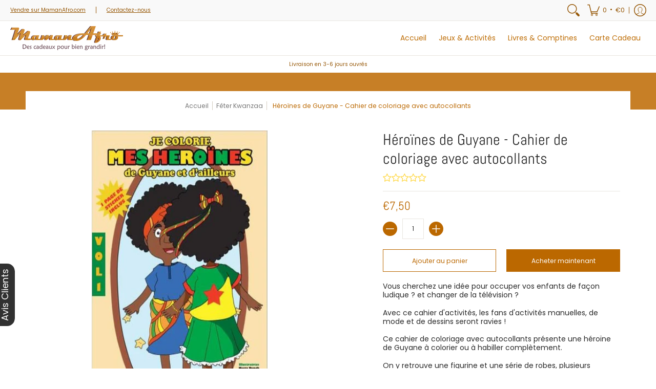

--- FILE ---
content_type: text/html; charset=UTF-8
request_url: https://widget.findshop.co/v1/product-widget1-claim/sncunk13
body_size: 36
content:
.main

--- FILE ---
content_type: text/html; charset=UTF-8
request_url: https://widget.findshop.co/v1/product/1/sncunk13/5993642164376?product-url=https://mamanafro.com/collections/fetez-kwanzaa/products/heroines-de-guyane-cahier-de-coloriage-avec-autocollants
body_size: 4898
content:
<!DOCTYPE html>
<html lang="en">
<head>
    <meta>
    <meta charset="UTF-8">
    <meta http-equiv="X-UA-Compatible" content="IE=edge,chrome=1">

    <title>FindShop Reviews</title>

    <meta name="description" content="FindShop Reviews">
    <meta name="viewport" content="width=device-width, initial-scale=1.0">
    
    
    
    <!-- CSS  -->
    <link rel="stylesheet" href="//cdnjs.cloudflare.com/ajax/libs/font-awesome/4.7.0/css/font-awesome.min.css">
    <link href='https://fonts.googleapis.com/css?family=Manrope:300,400,500,600,700&display=swap' rel='stylesheet' type='text/css'>
    <link href="https://cdn.findshop.co/assets/gallery/css/materialize.min.css" rel="stylesheet" />
    <link href="https://cdn.findshop.co/assets/gallery/css/style.css" rel="stylesheet" />
    <link href="https://cdn.findshop.co/assets/gallery/mediaelement/mediaelementplayer.min.css" rel="stylesheet"  /> 
    <link href="https://cdn.findshop.co/assets/gallery/css/flowgallery.css" rel="stylesheet" />
    <link rel="stylesheet" href="//cdnjs.cloudflare.com/ajax/libs/twitter-bootstrap/4.3.1/css/bootstrap.min.css">
    <link rel="stylesheet" href="https://cdn.findshop.co/assets/owlcarousel/assets/owl.carousel.min.css">
    <link rel="stylesheet" href="https://cdn.findshop.co/assets/owlcarousel/assets/owl.theme.default.min.css">

    <style>
        *{
            font-family: 'Manrope', sans-serif;
        }
        body {
            font-family: 'Manrope', sans-serif;
            font-weight: 500;
            background-color: #FFF0;
        }
        nav ul li.active, nav ul li:hover, .page-link:focus, nav {
            background-color: #f000 !important;
            box-shadow: none !important;
        }
        strong { font-weight: 700; }
        .findshopsummary-reviews .review-box > div {
            font-family: Manrope,sans-serif!important;
        }
        strong,p {font-size:14px;}
        .container {
            max-width: 1140px;
        }
        .findshopsummary-reviews .review-box {
            margin-top: 20px;
            padding: 15px;
            border: 1px solid #eaeef3;
            border-radius: 5px;
            color: #1a2b48;
            font-weight: 500;
        }
        .findshopsummary-reviews .review-box .review-sumary .item {
            display: flex;
            align-items: center;
            margin-top: 15px;
            height: 10px;
        }
        .findshopsummary-reviews .review-box .review-sumary .item .label {
            width: 22%;
            text-align: right;
            margin-top: 0;
            margin-right: 3%;
            position: relative;
            display: block;
            padding-left: 0;
            /* color: #1a2b48; */
            font-size:14px;
            font-weight: 500;
        }
        .findshopsummary-reviews .review-box .review-sumary .item .progress {
            position: relative;
            height: 8px;
            width: 65%;
            border-radius: 10px;
            box-shadow: none;
            background: #a7a7a754;
            margin-bottom: 0;
            overflow: inherit;
            cursor: pointer;
        }

        .findshopsummary-reviews .review-box .review-sumary .item .progress .percent {
            position: absolute;
            top: 0;
            left: 0;
            height: 8px;
            border-radius: 10px;
        }
        .findshopsummary-reviews .review-box .review-sumary .item .number {
            width: 7%;
            margin-left: 3%;
        }
        .findshopsummary-reviews .review-box .review-box-score {
            border-right: 1px solid #d7dce3;
            padding-top: 15px;
            text-align: center;
        }
        .findshopsummary_wrap .findshopsummary_form .field-icon, .findshopsummary_wrap .findshopsummary_form .smart-search .parent_text, .findshopsummary_wrap .findshopsummary_form .smart-search::after, .findshopsummary_wrap .findshopsummary_form .dropdown-toggle::after, .findshopsummary_wrap .page-template-content .findshopsummary-list-space .item-loop .service-review .rate, .findshopsummary_wrap .findshopsummary_search_space .findshopsummary_filter .g-filter-item .item-content .btn-more-item, .findshopsummary_wrap .findshopsummary_detail_space .findshopsummary_content .g-header .review-score .head .left .text-rating, .findshopsummary-reviews .review-box .review-box-score .review-score, .findshopsummary-reviews .review-box .review-box-score .review-score-base span, .findshopsummary_wrap .findshopsummary_detail_tour .findshopsummary_content .g-header .review-score .head .left .text-rating {
            color: #2e7d32;
        }
        .findshopsummary-reviews .review-box .review-box-score .review-score {
            line-height: 30px;
            font-size: 52px;
            font-weight: 500;
            color: #2e7d32;
        }
        .findshopsummary-reviews .review-box .review-box-score .review-score .per-total {
            font-size: 18px;
        }
        .findshopsummary-reviews .review-box .review-box-score .review-score-text {
            font-weight: 500;
            font-size: 18px;
            color: #1a2b48;
        }
        .findshopsummary-reviews .review-box .review-box-score .review-score-base {
            margin-top: 10px;
            color: #768090;
            font-size:14px;
        }

        @media  only screen and (max-width: 600px) {
            .findshopsummary-reviews .review-box .review-box-score {
                border-right: 0px solid #d7dce3!important;
            }
            #findshopsummary-reviews {
                margin: 10px;
            }
        }
        .star-yellow {
            color: #ffd740!important;
            font-size: 18px;
        }
        .star-gray {
            color: gray!important;
            font-size: 18px;
        }
        .text-muted {
            color: #6c757d;
        }
        .text-green {
            color: green;
        }
        .share.right.mr-0 {
            margin-right: 0px;
        }
    
        /* Three column layout */
        .side {
          float: left !important;
          width: 10%;
          margin-top:5px;
        }

        .middle {
          margin-top: 10px;
          float: left;
          width: 80%;
        }

        /* Place text to the right */
        .right {
          text-align: right;
        }

        /* Clear floats after the columns */
        .row:after {
          content: "";
          display: table;
          clear: both;
        }

        /* The bar container */
        .bar-container {
          width: 100%;
          background-color: #f1f1f1;
          text-align: center;
          color: white;
        }

        /* Individual bars */
        .bar-5 {width:0%; height: 12px; background-color: #00C853;}
        .bar-4 {width:0%; height: 12px; background-color: #00E676;}
        .bar-3 {width:0%; height: 12px; background-color: #69F0AE;}
        .bar-2 {width:0%; height: 12px; background-color: #B9F6CA;}
        .bar-1 {width:0%; height: 12px; background-color: #C5F8D4;}
    
        /* Responsive layout - make the columns stack on top of each other instead of next to each other */
        @media (max-width: 400px) {
          .side, .middle {
            width: 100%;
          }
          .starcount {
            display: none;
          }
        }
        
        @media (max-width: 575.98px) {
          .pagination{
            flex-wrap: wrap;
            margin: -5px !important;
          }
          .pagination .page-item {
            margin: 5px;
          }
        }

                    .card a, .card a:hover, .mdi-social-share {
                color: #ffd740;
            }
        
                    #gallery .card-content.caption, #gallery .card-action, .flow-gallery .item .caption, .reviews, .review, .container-bg, .owl-item > .card, .item.filtered.card {
                background-color: #fff0!important;
            }
            .page-item.active .page-link, .page-link {
                background-color: #fff0!important;;
            }
        
                    #gallery .card-content.caption, .flow-gallery .card-content .card-title, .flow-gallery .card-reveal .card-title, .flow-gallery .card-content p, .caption .card-content, .reviews, .review, .container, .container-bg{
                color: #333!important;
            }
            .page-item.active .page-link {
                color: #333!important;
            }
            .page-item.active .page-link {
                border-color: #333!important;;
            }
            .page-link:hover {
                color: #333!important;
            }
            .review-color {
                color: #333!important;
            }
            .findshopsummary-reviews .review-box .review-box-score .review-score, .findshopsummary-reviews .review-box .review-box-score .review-score-base span {
                color: #00C853
            }
        
                .country-flag { display: none!important;}
        
                .country-flag-page { display: none!important;}
        
         
        .date { display: inline-block!important;}
        
         
        .page-date { display: inline-block!important;}
        
                
                
                .container { 
            padding-left: 5px;
            padding-right: 5px;
        }
                
        @media  only screen and (max-width: 600px) {
            .container { 
                padding-left: 10px;
                padding-right: 10px;
            }
            .item.filtered.card {
                width: 330px!important;
            }
            .flow-gallery .add-items {
                margin: 20px 0 0 -130px!important;
            }
        }
        
        @media  only screen and (max-width: 320px) and (min-width: 310px)  {
            .item.filtered.card {
                width: 310px!important;
            }
            .flow-gallery .add-items {
                margin: 20px 0 0 -130px!important;
            }
            .container { 
                padding-left:10px;
            }
        }
        
        @media  only screen and (max-width: 310px) and (min-width: 265px)  {
            .item.filtered.card {
                width: 265px!important;
            }
            .flow-gallery .add-items {
                margin: 20px 0 0 -130px!important;
            }
            .container { 
                padding-left:5px;
            }
        }
        
        @media (max-width: 828px) {        
        .review-b { border-bottom:none !important; }
        }
        
                .write-review-btn { background-color: #333!important;  color: #fff!important; }
        
         
        .findshop_pb { display: inline-block!important;}
            </style>

    <style>
        .photos { margin-top: 1rem; }
        .photos a img { /* width: 100px; */ height: 80px; }
        .reviewbox-heading { height: 60px; }
        .border-left { border-left: 1px solid #aaa; }
        .review { padding-top: 20px; }
        .name { font-weight: 700; }
        .name,.review-verfied,.date { font-size: 14px; }
        .fa-check-circle { color: #4cb050!important; }
        .avg-rating { font-size: 40px; font-weight: 700; }
        .gray-font { color: gray!important; }
        .flow-gallery .card-action a { margin-right: 5px; }
        .shared { display: inline;padding-left: 5px;}
        .shared:hover .social-share-icon { visibility: visible; opacity: 1; }
        .shared .social-share-icon { visibility: hidden; opacity: 0; transition: visibility 0s, opacity 0.4s linear; margin: 0px; padding: 0px; display: inline-block; }
        .shared .social-share-icon .social-buttons { display: inline; }
        .facebook, .facebook:hover { color: #3c5b9b!important; }
        .twitter, .twitter:hover { color: #28a9e0!important; }
        .pinterest, .pinterest:hover { color: #c8232c!important; }
        .country-flag { float: right;width: 20px!important;border: 1px solid #ccc;border-radius:2px 2px 2px 2px !important;}
        .pagination li { font-size: 1rem !important; margin: 0px !important; }
        strong, p { font-size:14px!important; }
        .name,.review-verfied,.date { font-size: 14px !important; }
        .created_date, .date, .fa-share-alt { color: gray !important; font-weight: 500;}
        .star-yellow { font-size: 20px !important; }
        .country-flag { border-radius: none !important; }
        .pagination li.active { background-color: transparent;}
        .avatar-box {min-height: 100%;float: left;margin-right:20px;}
        .avatar-circle {
            width: 35px;
            height: 35px;
            background-color: #ccc;
            text-align: center;
            border-radius: 50%;
            -webkit-border-radius: 50%;
            -moz-border-radius: 50%;
            padding-top: 4px;
            font-size: 18px;
            display: inline-block;
            text-transform: capitalize;
            margin-right: 10px;
            color:#333;
            font-weight: 500;
        }
        .fa-check-circle {
            color: #4cb050 !important;
            font-size: 14px;
        }
        .h5, h5 {
            font-size: 1.4rem;
        }
            </style>
    <script>
        function share_url(value, title='', img='') 
        { 
            var left = window.screen.width/2 - 500/2; var top = window.screen.height/2 - 300/2;
            var shareurl = (window.location != window.parent.location) ? document.referrer : document.location.href; 
            var shareurl = (value == 'facebook') ? 'https://www.facebook.com/sharer/sharer.php?u='+shareurl : shareurl; 
            var shareurl = (value == 'twitter') ? 'https://twitter.com/intent/tweet/?text='+title+'&url='+shareurl : shareurl;
            var shareurl = (value == 'pinterest') ? 'https://www.pinterest.com/pin/create/button/?url='+shareurl+'&media='+img+'&description='+title : shareurl;
            window.open(shareurl, '_blank'); 
        }

        function showonly(url, barcount)
        {
            if (url != '' && url != '#' && barcount > 0) {
                window.location = url;
            }
        }

    </script>
</head>
<body class="0">
    
        <div class="container container-bg" style="background-color:transparent !important;padding-bottom: 10px;">
            <div class="row" style="margin-top: 20px;margin-bottom: 0px;">
                <div class="col-lg-12 col-md-12 col-sm-12">
                    <h5 class="" style="display: inline-block;padding-top: 10px;">            
                        Avis des clients
                    </h5>
                      
                        <a href="javascript:void(0)" class="btn btn-primary write-review-btn float-right" style="height:30px;box-shadow:none;border:none;font-size:14px;margin-bottom: 0px;margin-top: 5px;" data-id="sncunk13" data-product="5993642164376">Je donne mon avis</a>
                                    </div>
            </div>
        </div>
        <hr style="margin: 0px;">
    
            <div class="container container-bg" style="background-color:transparent !important;padding-bottom: 10px;">
            <div class="row m-0">
                <div class="col-md-12 text-center p-0 review1">
                                            <h5 style="font-weight: 500;padding-top: 10px;">Soyez le premier à écrire un avis</h5>
                                    </div>
            </div>
        </div>
    
    <div class="container container-bg" style="background-color:transparent !important;padding-bottom: 10px;">
    <div class="section">
                
        
    </div>
    </div>

    <script src="https://cdnjs.cloudflare.com/ajax/libs/jquery/1.12.0/jquery.min.js"></script>
    <script>!window.jQuery && document.write('<script src="js/jquery-1.12.0.min.js"><\/script>')</script>
    <script src="https://cdn.findshop.co/assets/gallery/js/materialize.min.js"></script>
    <script src="https://cdn.findshop.co/assets/gallery/js/init.js"></script>
    <script src="https://cdn.findshop.co/assets/gallery/js/salvattore-moox.js"></script>
    <script src="https://cdn.findshop.co/assets/gallery/js/imagesloaded.pkgd.min.js"></script>
    <!-- <script src="https://cdn.findshop.co/assets/gallery/mediaelement/mediaelement-and-player.min.js"></script> -->
    <script src="https://cdn.findshop.co/assets/gallery/js/velocity.min.js"></script>
    <script src="https://cdn.findshop.co/assets/gallery/js/velocity.ui.min.js"></script>
    <script src="https://cdn.findshop.co/assets/gallery/js/jquery.finger.min.js"></script>
    <script src="https://cdn.findshop.co/assets/gallery/js/jquery.flowgallery.min.js"></script>
    <script src="https://cdn.findshop.co/assets/gallery/js/iframeResizer.contentWindow.min.js"></script>
    <script src="//cdnjs.cloudflare.com/ajax/libs/twitter-bootstrap/4.3.1/js/bootstrap.min.js"></script>

    <script type="text/javascript">
        var reviews_count = "10";
    </script>

        
        <script>
            
            var json_url = 'https://widget.findshop.co/v1/product/1/json/sncunk13/5993642164376';
            //var json_url = 'https://widget.findshop.co/gallery/config.json';

            $('#gallery').flowGallery({
                gridType: 'columns',
                columns: {320: 1, 480: 2, 720: 3, 960: 4, 1200: 4},
                horizontalGutter: 10,
                verticalGutter: 10,
                items: {style: 'card'},
                captionShowAnimation: 'flipX',
                enableCache: false,
                enableDeepLinking: false,
                loadItemChunks: true,
                loadChunksOnScroll: false,
                showGalleryMenuBar:false,
                showFileTypeIcons:false,
                initialChunkSize: reviews_count,  // null to disable
                chunkSize: reviews_count,
                configUrl: json_url
            });

            (function ($) {
              $.each(['show', 'hide'], function (i, ev) {
                var el = $.fn[ev];
                $.fn[ev] = function () {
                  this.trigger(ev);
                  return el.apply(this, arguments);
                };
              });
            })(jQuery);

            $(document).ready(function(){

                $("body").on("click", ".mdi-content-add, .container", function(){
                    parent.postMessage("loadMyFsiReviews","*"); 
                    //parent.updateFsiIframe();

                });
            });
        </script>

    </body>
</html>

--- FILE ---
content_type: application/javascript
request_url: https://cdn.findshop.co/assets/gallery/js/init.js
body_size: 62
content:
(function($){

    $('.button-collapse').sideNav();
    $('.collapsible').collapsible();
    $('.parallax').parallax();
    $('.dropdown-button').dropdown({hover: false});

})(jQuery); // end of jQuery name space

--- FILE ---
content_type: application/javascript
request_url: https://cdn.findshop.co/assets/gallery/js/jquery.flowgallery.min.js
body_size: 24248
content:
/*! Flow Gallery - Multimedia jQuery gallery plugin - 2.0.1
 * Copyright 2016, Nilok Bose
 * http://codecanyon.net/user/cosmocoder
*/

// polyfill for bind()
if (!Function.prototype.bind) {
    Function.prototype.bind = function(oThis) {
        if (typeof this !== "function") {
            // closest thing possible to the ECMAScript 5
            // internal IsCallable function
            throw new TypeError("Function.prototype.bind - what is trying to be bound is not callable");
        }

        var aArgs = Array.prototype.slice.call(arguments, 1),
            fToBind = this,
            fNOP = function() {},
            fBound = function() {
                return fToBind.apply(this instanceof fNOP && oThis ? this : oThis,
                    aArgs.concat(Array.prototype.slice.call(arguments)));
            };

        fNOP.prototype = this.prototype;
        fBound.prototype = new fNOP();

        return fBound;
    };
}



// Object.create support test, and fallback for browsers without it
if ( typeof Object.create !== 'function' ) {
    Object.create = function(o) {
        function F() {}
        F.prototype = o;
        return new F();
    };
}



/*********** Main Gallery Code *************/
(function($, document, window) {
    'use strict';


    var FlowGallery = {
        init: function(options, elem) {
            this.options      = options;
            this.isChrome     = navigator.userAgent.match(/chrome/gi) !== null;
            this.isSafari     = navigator.userAgent.match(/webkit/gi) !== null && !this.isChrome;
            this.isOpera      = navigator.userAgent.match(/opera/gi) !== null;
            this.isiOS        = navigator.userAgent.match(/(iPad|iPhone|iPod)/gi) !== null;
            this.isAndroid    = navigator.userAgent.match(/android/i) !== null;
            this.hasTouch     = 'ontouchstart' in window;
            this.msie         = navigator.appName.toLowerCase().indexOf('microsoft') != -1;
            this.isIE9        = this.msie && parseFloat(navigator.appVersion.split('MSIE')[1], 10) == 9;
            this.isIE8        = this.msie && parseFloat(navigator.appVersion.split('MSIE')[1], 10) <= 8;
            this.ie9js        = this.msie && window.IE7 && IE7.recalc ? true : false;
            this.cssTransform = this.getSupportedTransform();
            this.svgSupported = typeof SVGRect != 'undefined';
            this.clickType    = this.hasTouch ? 'tap' : 'click';
            this.$window      = $(window);

            // always show thumbnail title for touch devices
            this.hasTouch && (this.options.alwaysShowThumbTitle = true);

            this.$galleryContainer = $(elem).addClass('flow-gallery');

            this.$menu = $('<div class="flow-menu"></div>').appendTo(this.$galleryContainer);

            this.$helperGrid = $('<div class="helper-grid '+this.options.gridType+'" />').appendTo(this.$galleryContainer);
            this.options.gridType === 'columns' && this.$helperGrid.attr('data-columns', '');

            this.$albums = $('<div class="albums"/>').appendTo(this.$galleryContainer);

            this.$mainGrid = $('<div class="main-grid"/>').appendTo(this.$galleryContainer);

            if( this.options.loadItemChunks && !this.options.loadChunksOnScroll ) {
                this.$addButton = $('<a class="btn-floating btn-large ripple-effect add-items" href="javascript:void(0);"><i class="mdi-content-add"></i></a>').appendTo(this.$galleryContainer);
            }

            this.$mask             = $('<div class="flow-mask"/>').appendTo(this.$galleryContainer);
            this.$overlayLoader    = $('<div class="flow-overlayLoader"/>').appendTo(this.$galleryContainer);
            this.$overlay          = $('<div class="flow-overlay"/>').appendTo(this.$galleryContainer);
            this.$overlayContent   = $('<div class="overlay-content"/>').appendTo(this.$overlay);
            this.$overlayClose     = $('<a class="close"><i class="mdi-navigation-close"></i></a>').appendTo(this.$overlay);
            this.$prevItem         = $('<a class="prev-item"><i class="mdi-image-navigate-before"></i></a>').appendTo(this.$overlay);
            this.$nextItem         = $('<a class="next-item"><i class="mdi-image-navigate-next"></i></a>').appendTo(this.$overlay);
            this.$overlaySource    = $('<div class="overlay-source"/>').appendTo(this.$overlayContent);
            this.$otitle           = $('<h2 class="item-title"/>').appendTo(this.$overlayContent);

            if( this.options.enableSocialShare ) {
                this.$shareTooltip = $('<div class="share-item"/>').appendTo(this.$galleryContainer);
                var shareHtml = '';

                $.each(this.options.sharers, function(i, val) {
                    if( val === 'google' ) {
                        shareHtml += '<a class="google">Google+</a>';
                    }
                    else {
                        shareHtml += '<a class="'+val+'">'+val+'</a>';
                    }
                });

                this.$shareTooltip.html(shareHtml);
            }


            this.galleryIndex = 0;  // item index
            this.albumIndex = null;  // album index (used when albums are present)
            this.gid = $('.flow-gallery').index(this.$galleryContainer);  // gallery id for deep linking

            // add loader animation
            if( this.svgSupported ) {
                var loaderHtml = '<div class="loader"><svg class="circular"><circle class="path" cx="50" cy="50" r="20" fill="none" stroke-width="4" stroke-miterlimit="10"/></svg></div>';
                this.$galleryContainer.prepend(loaderHtml);
                this.$overlayLoader.append(loaderHtml);
            }
            else {
                this.$galleryContainer.addClass('no-svg');
            }

            this.$galleryContainer.addClass('loading');

            // build the menu
            if( this.options.showGalleryMenuBar ) {
                this.buildMenu();
            }
            else {
                this.$menu.hide();
            }

            // add style tag to head for creating grid
            this.insertStyles();

            // load the gallery data
            this.getGalleryData();

            // make jquery :contains selector case insensitive, to help with filtering
            $.expr[':'].contains = function(a, i, m) {
                return jQuery(a).text().toUpperCase().indexOf(m[3].toUpperCase()) >= 0;
            };
        },



        // insert styles for the grid
        insertStyles: function() {
            if( !this.$galleryContainer[0].id ) {
                this.$galleryContainer[0].id = 'flowGallery-' + $('.flow-gallery').index(this.$galleryContainer);
            }

            var id = this.$galleryContainer[0].id,
                $style = $('<style id="'+id+'-grid" type="text/css"/>').appendTo('head'),
                css = '#'+id+' .helper-grid .item {margin: 0 0 '+this.options.verticalGutter+'px 0;}'
                    + '#'+id+' .column .item:last-child {margin-bottom: 0;}'
                    + '#'+id+' .column {padding: 0 '+this.options.horizontalGutter/2+'px;}'
                    + '#'+id+' .card-content.caption {max-height1: '+this.options.card.captionMaxHeight+'px;}';

            if( this.options.gridType === 'rows' ) {
                css += '#'+id+' .helper-grid .item {margin-right: '+this.options.horizontalGutter+'px;}';
            }

            // styles to handle columns for various screen sizes
            if( this.options.gridType === 'columns' ) {
                css += '#'+id+' .helper-grid {margin: 0 -'+this.options.horizontalGutter/2+'px;}';

                if( $.isPlainObject(this.options.columns) ) {
                    $.each(this.options.columns, function(key, val) {
                        css += '@media screen and (min-width: '+key+'px) {';
                        css +='#'+id+' .helper-grid[data-columns]::before {content: "'+val+' .column.col-1-'+val+'";}';
                        css += '}';
                        css += '#'+id+' .col-1-'+val+' {width: '+ (100/val) + '%;}';
                    });
                }
                else {  // handle only single number of columns
                    css += '#'+id+' .helper-grid[data-columns]::before {content: "'+this.options.columns+' .column.col-1-'+this.options.columns+'";}';
                    css += '#'+id+' .col-1-'+this.options.columns+' {width: '+ (100/this.options.columns) + '%;}';
                }
            }


            $style.html(css);
        },



        // create the gallery filter/sort menu
        buildMenu: function() {
            var self = this,
                names = self.options.menuComponentNames;

            var html = '<ul>';

            html += '<li class="back"><a class="ripple-effect"><i class="mdi-navigation-arrow-back"></i></a></li>';
            html += '<li class="home"><i class="mdi-image-collections left"></i><span>'+ names.albums +'</span></li>';
            html += '<li class="album-name"><span></span></li>';

            // detect support for HTML5 Fullscreen API
            if( self.options.showFullscreenButton && (document.documentElement.requestFullscreen || document.documentElement.mozRequestFullScreen || document.documentElement.webkitRequestFullscreen || document.documentElement.msRequestFullscreen) ) {
                html += '<li class="fullscreen"><a class="ripple-effect"><i class="mdi-navigation-fullscreen"></i><i class="mdi-navigation-fullscreen-exit"></i></a></li>';
            }

            if( self.options.showFilterMenu ) {
                html += '<li class="filter-menu dropdown-button"><a class="ripple-effect"><span>'+ names.filter.menu +'</span><i class="mdi-navigation-arrow-drop-down right"></i><i class="mdi-content-filter-list"></i></a>';
                html += '<ul class="dropdown">';
                html += '<li class="active filter default"><a class="ripple-effect" data-type="all">'+ names.filter.all +'</a></li>';

                if( self.options.showFileTypeFilters ) {
                    html += '<li class="filter"><a class="ripple-effect" data-type="photo">'+ names.filter.photo +'</a></li>';
                    html += '<li class="filter"><a class="ripple-effect" data-type="audio">'+ names.filter.audio +'</a></li>';
                    html += '<li class="filter"><a class="ripple-effect" data-type="video">'+ names.filter.video +'</a></li>';
                }

                if( $.isArray(self.options.categoryFilters) && self.options.categoryFilters.length > 0 ) {
                    $.each(self.options.categoryFilters, function(i, val) {
                        html += '<li class="filter"><a class="ripple-effect" data-category="'+val+'">'+val+'</a></li>';
                    });
                }

                html += '</ul>';
                html += '</li>';  // end filter menu
            }


            if( self.options.sortBy.length > 0 ) {
                html += '<li class="sort-menu dropdown-button"><a class="ripple-effect"><span>'+ names.sort.menu +'</span><i class="mdi-navigation-arrow-drop-down right"></i><i class="mdi-content-sort"></i></a>';
                html += '<ul class="dropdown">';
                html += '<li class="sort active default"><a class="ripple-effect" data-sort="original">'+ names.sort.original +'</a></li>';

                $.each(self.options.sortBy, function(i, val) {
                    var sortName = val === 'title' ? names.sort.title : val === 'type' ? names.sort.type : val;
                    html += '<li class="sort"><a class="ripple-effect" data-sort="'+val+'">'+sortName+'</a></li>';
                });

                html += '</ul>';
                html += '</li>';  // end sort menu
            }

            if( self.options.showSearchFilter ) {
                html += '<li class="search"><a class="ripple-effect"><i class="mdi-action-search"></i></a><input type="text" placeholder="'+ names.search +' &hellip;" /></li>';
            }

            html += '</ul>';

            self.$galleryContainer[0].offsetWidth <= 480 && self.$menu.addClass('small');

            self.$menu.html(html);
        },



        // detect if gallery is viewed in mobile device
        detectMobile: function() {
            return $.ajax({
                url: this.options.phpFolder + '/mobile.php',
                dataType: 'text'
            });
        },



        // get gallery config json
        getConfig: function() {
            var url = '', folderUrl = '';

            if( this.options.scanPhotoFolder || this.options.scanVideoFolder) {
                if( this.options.scanPhotoFolder ) {
                    folderUrl = this.options.photoFolder;
                    url = this.options.phpFolder + '/get-photos.php';
                }
                else {
                    folderUrl = this.options.videoFolder;
                    url = this.options.phpFolder + '/get-videos.php';
                }

                if( folderUrl.indexOf('http') === -1 ) {
                    var a = document.createElement('a');
                    a.href = folderUrl;
                    folderUrl = a.href;
                }

                return $.getJSON(url, {folder: folderUrl});
            }
            else {
                return $.getJSON(this.options.configUrl);
            }
        },



        // get the cached config data
        getCache: function() {
            var req = $.ajax({
                type: 'post',
                data: {interval: this.options.cacheInterval, cacheFile: this.options.cacheFileName},
                url: this.options.cacheFolder+'/get-cache.php',
                dataType: 'json',
                global: false
            });

            return req;
        },



        // update the cache file with the fresh config data
        updateCache: function(json) {
            $.ajax({
                type: 'post',
                data: {config: JSON.stringify(json), cacheFile: this.options.cacheFileName},
                url: this.options.cacheFolder+'/update-cache.php',
                dataType: 'json',
                global: false
            });
        },



        // load the gallery data, from config json or cache
        getGalleryData: function() {
            var self = this, cacheReq, mobileReq;

            // detect mobile if option chosen
            if( self.options.detectMobile ) {
                mobileReq = self.detectMobile();
            }
            else {
                mobileReq = $.Deferred();
                mobileReq.resolve('false');
                self.isMobile = false;
            }

            // get gallery data from cache or if cache expired or disabled then load afresh
            mobileReq.done(function(mobile) {
                mobile === 'true' && (self.isMobile = true);

                if( self.options.enableCache ) {
                    cacheReq = self.getCache();
                }
                else {
                    cacheReq = $.Deferred();
                    cacheReq.resolve({expired: true});
                }

                cacheReq.done(function(cache) {
                    if( cache.expired ) {
                        if( self.options.configUrl ) {  // load json from url
                            var configReq = self.getConfig();
                            configReq.done(self.configLoaded.bind(self));
                        }
                        else {  // load gallery data from passed object
                            self.configLoaded( self.options.configData );
                        }
                    }
                    else {
                        self.config = cache;
                        self.processConfig();
                    }
                });
            });
        },



        // perform tasks after gallery config gets loaded afresh (not from cache)
        configLoaded: function(data) {
            var self = this,
                getInfo = [],
                albums = data.albums ? data.albums : [1],
                albumnum = albums.length;

            self.config = data;
            getInfo = [];

            if( data.albums ) {
                self.$menu.addClass('all-albums');
            }
            else {
                self.$menu.removeClass('all-albums');
            }

            $.each(albums, function(j) {
                var galleryData = data.albums ? data.albums[j].items : data;

                $.each(galleryData, function(i) {
                    var item = this, req;

                    if( item.type === 'youtube' && (self.options.useYoutubeThumbs || !item.title || !item.description) ) {
                        var vId = galleryData[i].source.split('v=')[1],
                            url = 'https://www.googleapis.com/youtube/v3/videos/?key=' + self.options.youtubeAPIKey + '&id=' + vId + '&part=snippet,contentDetails&callback=?',

                        req = $.getJSON(url, function(ytdata) {
                            if( self.options.useYoutubeThumbs ) {
                                galleryData[i].thumbnail = ytdata.items[0].snippet.thumbnails.medium.url;
                            }

                            if( !item.title ) {
                                galleryData[i].title = ytdata.items[0].snippet.title;
                            }

                            if( !item.description ) {
                                galleryData[i].description = ytdata.items[0].snippet.description;
                            }
                        });
                    }
                    else if( item.type === 'vimeo' && (self.options.useVimeoThumbs || !item.title || !item.description) ) {
                        var vId = galleryData[i].source.split('/').pop(),
                            url = 'https://vimeo.com/api/v2/video/'+vId+'.json?callback=?';

                        req = $.getJSON(url, function(vmdata) {
                            if( self.options.useVimeoThumbs ) {
                                galleryData[i].thumbnail = vmdata[0].thumbnail_medium;
                            }

                            if( !item.title ) {
                                galleryData[i].title = vmdata[0].title;
                            }

                            if( !item.description ) {
                                galleryData[i].description = vmdata[0].description;
                            }
                        });
                    }
                    else if( item.type === 'dailymotion' && (self.options.useDailymotionThumbs || !item.title || !item.description) ) {
                        var vId = galleryData[i].source.split('/').pop(),
                            url = 'https://api.dailymotion.com/video/'+vId+'?ssl_assets=true&fields=thumbnail_120_url,title,description&callback=?';

                        req = $.getJSON(url, function(dmdata) {
                            if( self.options.useDailymotionThumbs ) {
                                galleryData[i].thumbnail = dmdata.thumbnail_120_url;
                            }

                            if( !item.title ) {
                                galleryData[i].title = dmdata.title;
                            }

                            if( !item.description ) {
                                galleryData[i].description = dmdata.description;
                            }
                        });
                    }
                    else if( item.type === 'photo' && self.options.getExifData ) {
                        var photoUrl = item.source;

                        if( photoUrl.indexOf('http') === -1 ) {
                            var a = document.createElement('a');
                            a.href = photoUrl;
                            photoUrl = a.href;
                        }

                        req = $.ajax({
                            url: self.options.phpFolder + '/get-exif.php',
                            data: {photo: photoUrl},
                            success: function(data) {
                                !!data && (galleryData[i].description = data);
                            }
                        });
                    }

                    getInfo.push(req);
                });
            });


            $.when.apply($, getInfo).done(function() {
                self.options.enableCache && self.updateCache(self.config);
                self.processConfig();
            });
        },



        // post processing of config data after it gets loaded
        processConfig: function() {
            var self = this;

            // show the gallery on the page
            if( self.config.albums ) {
                self.setupAlbums();
            }
            else {
                self.$menu.find('li.filter').show();
                self.setupGalleryItems(self.config);
            }

            // find the appropriate scrolling container
            var $parent = self.$galleryContainer.parent();

            if( self.$galleryContainer.height() > $parent.height() ) { // scrolling inside gallery parent
                self.$scrollElem = $parent;
            }
            else {  // scrolling in window
                self.$scrollElem = self.$window;
            }

            self.options.fixMenuOnScroll && self.setupMenuLock();

            // setup events
            self.bindEvents();
        },



        // create the html for the albums page and display it on page
        setupAlbums: function() {
            var self = this,
                albums = self.config.albums,
                albumnum = albums.length,
                html = '',
                thumb,
                icon = self.options.albums.style === 'tiled' ? '<i class="mdi-image-collections"></i> &nbsp;' : '';

            for( var i = 0; i < albumnum; i++ ) {
                thumb = albums[i].thumbnail;
                !thumb && (thumb = albums[i].items[0].thumbnail);

                html += '<li>';
                html += '<figure>';
                html += '<img src="'+ thumb +'">';
                html += '<figcaption>';
                html += '<span class="title">'+ albums[i].title +'</span>';
                html += '<span class="number">'+ icon + albums[i].items.length +'</span>';
                html += '</figcaption>';
                html += '</figure>';
                html += '</li>';
            }

            self.$albums.addClass( self.options.albums.style ).html('<ul>'+html+'</ul>');

            self.$albums.imagesLoaded( self.showAlbums.bind(self) );
        },



        // show the albums
        showAlbums: function() {
            var self = this,
                $items = self.$albums.find('li'),
                stagger = self.options.albums.enterInSequence ? self.options.albums.sequenceDelay : 0,
                speed = self.options.albums.enterSpeed,
                transition = 'transition.' + self.options.albums.enterAnimation + 'In',
                easing = self.options.albums.enterAnimation.indexOf('slide') !== -1 ? 'easeOutCirc' : null;

            self.$galleryContainer.removeClass('loading');

            self.$albums.css('display', 'block');

            // check if there are hash params
            var params = self.getHashParams();

            if( params && params.hasOwnProperty('album') ) {
                speed = 0;
                stagger = 0;
                self.$albums.find('li').eq( params['album'] ).trigger(self.clickType);
            }

            // store the height of the albums page
            self.$galleryContainer.data('albumsHeight', self.$galleryContainer.height());

            $items.velocity(transition,
            {
                duration: speed,
                stagger: stagger,
                easing: easing,
                display: 'inline-block'
            });

            // trigger the onSetup event for the gallery (when there are albums)
            self.onSetup();
        },



        // get data for specific album and show it
        getAlbum: function(e) {
            var self = this,
                $li = $(e.currentTarget),
                $items = self.$albums.find('li'),
                index = $items.index( $li ),
                albumData = self.config.albums[index].items,
                transition = 'transition.' + self.options.albums.pageTransition + 'Out';

            self.albumIndex = index;
            self.$galleryContainer.css({height: self.$galleryContainer.data('albumsHeight'), overflow: 'hidden'});

            $items.eq(index).addClass('current').velocity(transition, 600, function() {
                self.$albums.css('display', 'none');
                self.$galleryContainer.addClass('loading');

                self.$menu
                    .removeClass('all-albums')
                    .addClass('album-menu')
                    .find('li.album-name').children('span').text(self.config.albums[index].title);

                self.$mainGrid.show();
                self.setupGalleryItems(albumData);
                self.$galleryContainer.css({height: '', overflow: ''});
            })
            .siblings().removeClass('current').velocity('transition.fadeOut', 600);
        },



        // return to albums page
        backToAlbums: function() {
            var self = this,
                transition = 'transition.' + self.options.albums.pageTransition + 'In',
                albumsHeight = self.$galleryContainer.data('albumsHeight'),
                containerHeight = self.$galleryContainer.height(),
                height = albumsHeight > containerHeight ? albumsHeight : containerHeight;

            self.$menu.addClass('all-albums').removeClass('album-menu').find('li.filter, li.sort').removeClass('active').filter('.default').addClass('active');
            self.options.loadItemChunks && !self.options.loadChunksOnScroll && self.$addButton.css('display', 'none');

            self.$galleryContainer.css({height: height, overflow: 'hidden'});
            self.$mainGrid.velocity('fadeOut', 600, function() {
                self.$albums.css('display', 'block')
                    .find('li.current').velocity(transition, {duration: 600, display: 'inline-block', complete: function() {
                        self.$galleryContainer.css({height: '', overflow: ''});
                    }})
                    .siblings().velocity('transition.fadeIn', {duration: 600, display: 'inline-block'});
            });
        },


        first_name_color: function(first_name) {
            var bgcolor = '#E1BEE7';

            if(typeof first_name !== 'undefined' && typeof first_name[0] !== 'undefined')
            {
                switch (first_name[0]) {
                    case 'A':
                        bgcolor='#40c4ff'; break;
                    case 'B':
                        bgcolor='#ffab40'; break;
                    case 'C':
                        bgcolor='#ffff00'; break;
                    case 'D':
                        bgcolor='#69f0ae'; break;
                    case 'E':
                        bgcolor='#b388ff'; break;
                    case 'F':
                        bgcolor='#40c4ff'; break;
                    case 'G':
                        bgcolor='#ffab40'; break;
                    case 'H':
                        bgcolor='#ffff00'; break;
                    case 'I':
                        bgcolor='#69f0ae'; break;
                    case 'J':
                        bgcolor='#b388ff'; break;
                    case 'K':
                        bgcolor='#40c4ff'; break;
                    case 'L':
                        bgcolor='#ffab40'; break;
                    case 'M':
                        bgcolor='#ffff00'; break;
                    case 'N':
                        bgcolor='#69f0ae'; break;
                    case 'O':
                        bgcolor='#b388ff'; break;
                    case 'P':
                        bgcolor='#40c4ff'; break;
                    case 'Q':
                        bgcolor='#ffab40'; break;
                    case 'R':
                        bgcolor='#ffff00'; break;
                    case 'S':
                        bgcolor='#69f0ae'; break;
                    case 'T':
                        bgcolor='#b388ff'; break;
                    case 'U':
                        bgcolor='#40c4ff'; break;
                    case 'V':
                        bgcolor='#ffab40'; break;
                    case 'W':
                        bgcolor='#ffff00'; break;
                    case 'X':
                        bgcolor='#69f0ae'; break;
                    case 'Y':
                        bgcolor='#b388ff'; break;
                    case 'Z':
                        bgcolor='#40c4ff'; break;
                }
            }

            return bgcolor;
        },

        // create the gallery html (items in a single album) and set it up for display on page
        setupGalleryItems: function(data) {
            var self = this,
                list = '',
                itemnum = data.length,
                chunkSize = self.options.initialChunkSize ? self.options.initialChunkSize : self.options.chunkSize,
                category,
                categories,
                gridHtml = '',
                i = itemnum;

            // check if chunk loading is enabled
            if( self.options.loadItemChunks && itemnum > chunkSize ) {
                self.$galleryContainer.addClass('chunked');
                !self.options.loadChunksOnScroll && self.$addButton.css('display', 'inline-block');
            }

            // assign unique id's to the items (useful when items are shuffled)
            self.albumData = [];
            while(i--) {
                self.albumData[i] = data[i];
                self.albumData[i]['id'] = i;
            }


            // randomize gallery items
            if( self.options.shuffleItems ) {
                data = self.shuffle( data );
            }


            for( i = 0; i < itemnum; i++ ) {
                category = data[i]['category'] ? data[i]['category'].split(',') : [];
                categories = '{"category": false}';

                if( category.length !== 0 ) {
                    categories = '{';
                    $.each(category, function(j, cat){
                        categories += '"' + $.trim(cat) + '"' + ': true,';
                    });
                    categories = categories.substr(0, categories.length - 1);   // removing the comma from the last item
                    categories += '}';
                }

                var item = data[i],
                    type = item['type'],
                    thumb = item['thumbnail'],
                    title = item['title'],
                    first_name = item['first_name'],
                    created_at = item['created_at'],
                    product_quality_html = '',
                    fsi_review_id = item['fsi_review_id'],
                    is_verified = item['is_verified'],
                    is_replied = item['is_replied'],
                    product_quality_html_i = 0;

                for(product_quality_html_i=0; product_quality_html_i<5; product_quality_html_i++)
                {
                    if (product_quality_html_i < item['product_quality']) 
                    {
                        product_quality_html = product_quality_html+'<i class="fa fa-star star-yellow"></i>&nbsp;';
                    }
                    else
                    {
                        product_quality_html = product_quality_html+'<i class="fa fa-star-o star-yellow"></i>&nbsp;';
                    }
                }

                if (thumb != '') {
                    thumb = thumb+"?w=280&fit=fill";
                }
                
                if (item['flag_icon'] != '' && item['country_name'] != '') 
                {
                    product_quality_html = product_quality_html+'<img src="'+item['flag_icon']+'" title="'+item['country_name']+'" class="country-flag">'
                }

                let searchParams = new URLSearchParams(window.location.search)
                let itemUrls = (searchParams.has('product-url')) ? searchParams.get('product-url') : '';
                // create the html for the thumbnails grid
                var titleAnim = '';
                if( !self.options.alwaysShowThumbTitle ) {
                    if( self.options.thumbTitleAnimation === 'fade' ) {
                        titleAnim = ' fade';
                    }

                    if( self.options.thumbTitleAnimation === 'slide' ) {
                        titleAnim = ' slide';
                    }
                }

                var titleActivator = self.options.items.style === 'card' && self.options.card.alwaysShowCaption && !self.options.card.descriptionInCaption ? ' activator' : '';

                var thumbTitleHide = self.options.items.style === 'card' && self.options.card.alwaysShowCaption ? ' hide' : '';
                var getSize = self.options.gridType === 'rows' ? ' getSize' : '';
                var tile = self.options.items.style === 'tile' ? ' tile' : '';
                var noBlur = self.options.items.style === 'tile' && (self.isiOS || self.isAndroid) ? ' no-blur' : '';
                var hidden = self.options.loadItemChunks && i >= chunkSize ? ' hidden' : '';
                var imgsrc = self.options.loadItemChunks && i >= chunkSize ? ' data-src="'+thumb+'" src="[data-uri]"' : ' src="'+thumb+'"';

                var sortData = '';
                if( item['sort'] ) {
                    $.each(item['sort'], function(key, val) {
                        sortData += ' data-sort-'+key+'="'+val+'"';
                    });
                }

                var itemLink = '&fgid='+self.gid;
                if( self.albumIndex !== null ) {
                    itemLink += '&album='+self.albumIndex;
                }
                itemLink += '&item='+item['id'];

                var mediaIcon = '', sourceIcon = '';
                if( item['type'] === 'photo' ) {
                    mediaIcon = 'mdi-image-photo-camera';
                    sourceIcon = 'mdi-image-remove-red-eye';
                }
                else if( item['type'] === 'video' || item['type'] === 'youtube' || item['type'] === 'vimeo' || item['type'] === 'dailymotion' ) {
                    mediaIcon = 'mdi-maps-local-movies';
                    sourceIcon = 'mdi-av-play-circle-fill';
                }
                else if( item['type'] === 'audio' ) {
                    mediaIcon = 'mdi-image-audiotrack';
                    sourceIcon = 'mdi-av-play-circle-fill';
                }

                gridHtml += '<div class="item filtered card'+tile+hidden+noBlur+'" data-id="'+item['id']+'" data-type="'+ type + '" data-categories=\''+ categories +'\' data-title="'+title.replace(/[^\w\s]/gi, '')+'"'+sortData+'>';

                gridHtml += '<div class="card-image">';

                if (thumb != "") 
                {
                    gridHtml += '<img class="item-thumb fsi_view_review'+getSize+'"'+imgsrc+' alt="'+ title +'" data-id="'+fsi_review_id+'" data-rel="'+fsi_review_id+'" data-src="https://widget.findshop.co/v1/product/product/'+fsi_review_id+'" style="cursor: pointer;"/>';
                }

                gridHtml += '<span class="card-title'+titleAnim+thumbTitleHide+'">'+title;
                gridHtml += self.options.items.style === 'tile' && self.options.showFileTypeIcons ? '<i class="'+mediaIcon+' right"></i>' : '';
                gridHtml += '</span>';

                if( self.options.items.style === 'tile' ) {
                    gridHtml += item['link'] ? '' : '<a class="show-source"><i class="'+sourceIcon+'"></i></a>';
                    gridHtml += self.options.enableSocialShare ? '<a class="share" data-link="'+itemLink+'"><i class="mdi-action-open-in-new"></i></a>' : '';
                    gridHtml += '<a class="show-info"><i class="mdi-action-info"></i></a>';
                    gridHtml += '<span class="tile-overlay"></span>';
                }

                if( item['link'] ) {
                    gridHtml += '<a class="link" href="'+item['link']+'"';
                    gridHtml += self.options.newWindowLinks ? ' target="_blank"' : '';
                    gridHtml += '><i class="mdi-content-link"></i></a>';
                }

                gridHtml += '</div>';  // end div.card-image

                if( self.options.items.style === 'card' && self.options.card.alwaysShowCaption ) {
                    gridHtml += '<div class="caption card-content fsi_view_review" data-id="'+fsi_review_id+'" data-rel="'+fsi_review_id+'">';
                    gridHtml += '<div>'+product_quality_html+'</div>';
                    gridHtml += '<span class="card-title'+titleAnim+titleActivator+'">'+title;
                    gridHtml += !self.options.card.descriptionInCaption && item['description'] ? ' <i class="mdi-navigation-more-vert show-info"></i>' : '';
                    gridHtml += '</span>';
                    gridHtml += self.options.card.descriptionInCaption && item['description'] ? '<p>'+item['description']+'</p>' : '';
                    //gridHtml += '<div class="text-muteda pull-left review-color">- '+first_name+' <i class="fa fa-check-circle text-green" title="Verified Buyer"></i></div>';
                    if (typeof first_name !== 'undefined' && first_name !== '' && first_name !== null) {
                        gridHtml += '<div class="text-muteda pull-left review-color mt-5p mb-5p"><span class="avatar-circle" initials="" style="background-color: '+this.first_name_color(first_name)+'">'+first_name.charAt(0)+'</span></div>';
                    }

                    var is_verified_html = "";

                    if (is_verified == "1") {
                        is_verified_html = '&nbsp; <i class="fa fa-check-circle text-green" title="Verified Buyer"></i>';
                    }

                    gridHtml += '<div><span class="name mt-5p mb-5p" style="display: inline-block;padding-top: 0px;">'+first_name+'</span>'+is_verified_html+'<span class="created_date" style="display: block;">'+created_at+'</span></div>';
                    //gridHtml += '<div class="text-muteda pull-right review-color date">'+created_at+'</div>';
                    gridHtml += '</div>';
                }

                if( self.options.items.style === 'tile' || !self.options.card.alwaysShowCaption || !self.options.card.descriptionInCaption ) {
                    gridHtml += '<div class="card-reveal caption">';
                    gridHtml += '<span class="card-title">'+title+' <i class="mdi-navigation-close close"></i></span>';
                    gridHtml += item['description'] ? '<p>'+item['description']+'</p>' : '';
                    gridHtml += '</div>';
                }

                if( self.options.items.style === 'card' ) {
                    gridHtml += '<div class="card-action">';
                    gridHtml += '<a href="https://widget.findshop.co/v1/product/product/'+fsi_review_id+'" class="fsi_view_review" data-id="'+fsi_review_id+'" data-rel="'+fsi_review_id+'"><i class="'+sourceIcon+'"></i></a>';
                    //' <a class="share right mr-0" data-link="'+itemLink+'"><i class="mdi-action-open-in-new"></i></a>'
                    //var shared = '<div class="shared right"><ul class="social-share-icon"><li class="social-buttons"><a target="_blank" href="https://www.facebook.com/sharer/sharer.php?u='+itemUrls+'" class="facebook"><i class="fa fa-facebook" aria-hidden="true"></i></a></li><li class="social-buttons"><a target="_blank" href="https://twitter.com/intent/tweet?url='+itemUrls+'&text='+title+'" class="twitter"><i class="fa fa-twitter" aria-hidden="true"></i></a></li><li class="social-buttons"><a target="_blank" href="https://www.pinterest.com/pin/create/button/?url='+itemUrls+'&media='+thumb+'&description='+title+'" class="pinterest"><i class="fa fa-pinterest pinterest" aria-hidden="true"></i></a></li></ul><a class="mr-0" data-link="'+itemLink+'"><i class="mdi-action-open-in-new" aria-hidden="true"></i></a></div>';
                    //var shared = '<div class="shared right"><ul class="social-share-icon"><li class="social-buttons"><a target="_blank" href="https://www.facebook.com/sharer/sharer.php?u=https://www.findshop.co/ms/'+item['short_url']+'" class="facebook"><i class="fa fa-facebook" aria-hidden="true"></i></a></li><li class="social-buttons"><a target="_blank" href="https://twitter.com/intent/tweet?url=https://www.findshop.co/ms/'+item['short_url']+'&text='+title+'" class="twitter"><i class="fa fa-twitter" aria-hidden="true"></i></a></li><li class="social-buttons"><a target="_blank" href="https://www.pinterest.com/pin/create/button/?url=https://www.findshop.co/ms/'+item['short_url']+'&media='+thumb+'&description='+title+'" class="pinterest"><i class="fa fa-pinterest pinterest" aria-hidden="true"></i></a></li></ul><a class="mr-0" data-link="'+itemLink+'"><i class="mdi-action-open-in-new" aria-hidden="true"></i></a></div>';
                    var shared = '<div class="shared ff-share-wrapper ff-popup__visible"><i class="ff-icon-share mdi-action-launch right"></i><div class="ff-share-popup social-buttons"><a href="https://www.facebook.com/sharer/sharer.php?u=https://www.findshop.co/ms/'+item['short_url']+'" class="ff-fb-share" target="_blank" rel="noreferrer"><i class="fa fa-facebook"></i> Facebook</a><a href="https://twitter.com/intent/tweet?url=https://www.findshop.co/ms/'+item['short_url']+'&text='+title+'" class="ff-tw-share" target="_blank" rel="noreferrer"><i class="fa fa-twitter"></i> Twitter</a><a href="https://www.pinterest.com/pin/create/button/?url=https://www.findshop.co/ms/'+item['short_url']+'&media='+thumb+'&description='+title+'" class="ff-pn-share" target="_blank" rel="noreferrer"><i class="fa fa-pinterest"></i> Pinterest</a></div></div>';
                    gridHtml += self.options.enableSocialShare ? shared : '';
                    gridHtml += !self.options.card.alwaysShowCaption && item['description'] ? '<a class="show-info"><i class="mdi-navigation-more-vert"></i></a>' : '';
                    gridHtml += self.options.showFileTypeIcons ? '<i class="'+mediaIcon+' right"></i>' : '';
                    gridHtml += '</div>';
                }

                gridHtml += '</div>';
            }

            self.$mainGrid
                .html(gridHtml)
                .imagesLoaded(function() {
                    if( self.options.gridType === 'rows' ) {
                        self.$mainGrid.find('img.item-thumb').each(function() {
                            this.setAttribute('data-width', this.width);
                            this.setAttribute('data-height', this.height);
                        })
                        .removeClass('getSize');
                    }

                    // trigger the onAlbumLoad event
                    if( self.config.albums ) {
                        self.onAlbumLoad();
                    }
                    else {
                        self.onSetup();  // trigger the onSetup event (when there are no albums)
                    }

                    self.showGallery();
                });
        },



        showGallery: function() {
            var self = this,
                $items = self.$mainGrid.children('div.item:not(.hidden)'),
                speed = self.options.items.enterSpeed,
                stagger = self.options.items.enterInSequence ? self.options.items.sequenceDelay : 0,
                transition = 'transition.' + self.options.items.enterAnimation + 'In';

            self.layoutItems($items, null, true);
            self.$galleryContainer.removeClass('loading');
            self.$mainGrid.css('opacity', 1);

            // hide empty categories
            self.options.hideEmptyCategories && self.hideEmptyCategories();

            // check if there are params in the hash
            var params = self.getHashParams();
            if( params ) {
                speed = 0;
                stagger = 0;
                self.$mainGrid.children('div.item').filter('[data-id="'+params['item']+'"]').find('a.show-source').trigger(self.clickType);
            }

            $items.velocity(transition,
            {
                duration: speed,
                stagger: stagger,
                complete: function() {
                    self.options.loadItemChunks && self.options.loadChunksOnScroll && self.$galleryContainer.hasClass('chunked') && self.setupAutoChunkLoading();
                }
            });
        },


        // hide category options in the menu for which there are no corresponding items
        hideEmptyCategories: function() {
            var self = this,
                $items = self.$mainGrid.children('div.item.filtered'),
                categories = self.options.categoryFilters,
                types = ['photo', 'audio', 'video'];

            $items.each(function(i) {

                // detect presence of items of custom categories
                for( var j = 0, cLen = categories.length; j < cLen; j++ ){
                    if( categories[j] in $items.eq(i).data('categories') ) {
                        categories.splice(j, 1);
                        j--;
                    }
                }

                // detect items of various file types
                var itemType = $items.eq(i).data('type');
                if( itemType === 'youtube' || itemType === 'vimeo' || itemType === 'dailymotion' ) {
                    itemType = 'video';
                }

                for( var k = 0, tLen = types.length; k < tLen; k++ ){
                    if( itemType === types[k] ) {
                        types.splice(k, 1);
                        k--;
                    }
                }

                if( categories.length === 0 && types.length === 0 ) {
                    return false;
                }
            });

            self.$menu.find('li.filter').show();

            $.each(categories, function(j, category) {
                self.$menu.find('li.filter-menu a[data-category="'+category+'"]').parent().hide();
            });

            $.each(types, function(j, type) {
                self.$menu.find('li.filter-menu a[data-type="'+type+'"]').parent().hide();
            });
        },



        // setup chunk loading on scroll
        setupAutoChunkLoading: function(isFullscreen) {
            var self = this,
                scrollTimer, scrollElem;

            if(isFullscreen) {
                scrollElem = self.$galleryContainer;
            }
            else {
                scrollElem = self.$scrollElem;
            }

            scrollElem.off('scroll.chunk').on('scroll.chunk', function() {
                if( scrollTimer ) {
                    clearTimeout(scrollTimer);
                }

                scrollTimer = setTimeout(function() {
                    if( self.$scrollElem.scrollTop() + self.$scrollElem.height() >= self.$galleryContainer.offset().top + self.$galleryContainer.height() ) {
                        self.appendItems();
                    }
                }, 250);
            }).trigger('scroll.chunk');
        },



        // add items to the grid (when using chunked loading)
        appendItems: function() {
            var self = this,
                $newItems = self.$mainGrid.children('div.item.hidden').slice(0, self.options.chunkSize),
                $images = $newItems.find('img.item-thumb'),
                stagger = self.options.items.enterInSequence ? self.options.items.sequenceDelay : 0,
                transition = 'transition.' + self.options.items.enterAnimation + 'In';

            self.$galleryContainer.addClass('appending');
            !self.options.loadChunksOnScroll && self.$addButton.css('display', '');

            $images.each(function() {
                this.src = '';  // hack to get firefox to recognize new src and fire imagesLoaded
                this.src = this.getAttribute('data-src');
            });

            $newItems.imagesLoaded(function() {
                $newItems.removeClass('hidden');

                if( self.options.gridType === 'rows' ) {
                    $images.addClass('getSize').each(function() {
                        this.setAttribute('data-width', this.width);
                        this.setAttribute('data-height', this.height);
                    })
                    .removeClass('getSize');
                }

                self.$menu.find('li.filter.active:not(.default)').trigger(self.clickType);  // reapply current filter
                self.$menu.find('li.sort.active:not(.default)').trigger(self.clickType);  // reapply current sort

                self.layoutItems(self.$mainGrid.children('div.filtered:not(.hidden)'), null, true);
                self.$galleryContainer.removeClass('appending');
                !self.options.loadChunksOnScroll && self.$addButton.css('display', 'inline-block');

                $newItems.filter('.filtered').velocity(transition,
                {
                    duration: self.options.items.enterSpeed,
                    stagger: stagger
                });

                // check if any more items left to load
                if( self.$mainGrid.children('div.item.hidden').length === 0 ) {
                    self.$galleryContainer.removeClass('chunked');
                    !self.options.loadChunksOnScroll && self.$addButton.css('display', '');

                    // unbind chunk loading events
                    if( self.options.loadChunksOnScroll ) {
                        self.$scrollElem.off('scroll.chunk');
                    }
                    else {
                        !self.config.albums && !self.options.loadChunksOnScroll && self.$addButton.off(self.clickType); // unbind click event if there are no albums
                    }
                }
            });
        },



        // function to layout items in columns/rows
        layoutItems: function($showItems, $hideItems, isEntering) {
            $showItems = $showItems.not('.hidden');

            var self = this,
                $clones,
                itemnum = $showItems.length,
                i = itemnum,
                itemsHtml = [],
                bounds = [],
                imgSizes = [],
                helperWidth,
                helperHeight,
                wHeight,
                wTop,
                gTop;

            self.options.gridType === 'rows' && $showItems.removeClass('last-row');

            while(i--) {
                itemsHtml[i] = $showItems[i].outerHTML;
            }

            self.$helperGrid[0].style.cssText = 'display: block;';
            self.$helperGrid[0].innerHTML = itemsHtml.join('');
            $clones = self.$helperGrid.children().each(function() {
                this.removeAttribute('style');
            });

            self.options.gridType === 'columns' ? salvattore['register_grid'](self.$helperGrid[0]) : self.createRows();

            i = itemnum;

            while(i--) {
                var left = $clones[i].offsetLeft;

                if( self.options.gridType === 'rows' ) {
                    var $ci = $clones.eq(i).find('img.item-thumb');
                    imgSizes[i] = {width: $ci[0].width, height: $ci[0].height};
                }

                self.options.gridType === 'columns' && (left -= self.options.horizontalGutter/2 );
                bounds[i] = {top: $clones[i].offsetTop, left: left, width: $clones[i].offsetWidth, height: $clones[i].offsetHeight};

                $.data($showItems[i], 'props', {left: $showItems[i].offsetLeft, top: $showItems[i].offsetTop, height: bounds[i].height});
            }

            if( $hideItems ) {
                i = $hideItems.length;

                while(i--) {
                    $.data($hideItems[i], 'props', {left: $hideItems[i].offsetLeft, top: $hideItems[i].offsetTop, height: $hideItems[i].offsetHeight});
                }
            }

            helperWidth = self.$helperGrid[0].offsetWidth - self.options.horizontalGutter;
            helperHeight = self.$helperGrid[0].offsetHeight;
            wTop = self.$window.scrollTop();
            wHeight = self.$window.height();
            gTop = self.$mainGrid.offset().top;

            i = itemnum;

            while(i--) {
                var pos = {top: bounds[i].top, left: bounds[i].left},
                    width = bounds[i].width,
                    height = bounds[i].height,
                    item = $showItems[i];

                if( isEntering ) {  // if the items are being shown on gallery load
                    item.style.cssText += 'width: '+width+'px; height: '+height+'px; left: '+pos.left+'px; top: '+pos.top+'px;';
                }
                else {
                    item.style.cssText += 'width: '+width+'px; height: '+height+'px;';
                }

                if( self.options.gridType === 'rows' ) {
                    var $img = $showItems.eq(i).find('img.item-thumb');
                        // $ci = $clones.eq(i).find('img.item-thumb');

                    $img[0].style.cssText += 'width: '+imgSizes[i].width+'px; height: '+imgSizes[i].height+'px;';
                    self.options.card.alwaysShowCaption && $showItems.eq(i).find('div.card-content').css('height', $clones.eq(i).find('div.card-content').css('height'));
                    $clones.eq(i).hasClass('last-row') && $showItems.eq(i).addClass('last-row');
                }

                $.data(item, 'position', pos);
            }

            self.$mainGrid[0].style.cssText += 'height: '+ helperHeight + 'px; width: '+ helperWidth + 'px;';
            self.$helperGrid[0].style.cssText = 'display: none;';
            self.$helperGrid[0].innerHTML = '';

            // animated hide and show of items after filtering
            if( !isEntering ) {
                $showItems.add($hideItems).velocity('finish');
                !!$hideItems && self.hideUnfilteredItem($hideItems, wHeight, wTop, gTop);  // no need to proceed if no items to hide
                self.showFilteredItems($showItems, wHeight, wTop, gTop);
            }
        },



        // layout images in rows, with all images in a row having the same height
        createRows: function() {
            var self = this,
                rowWidth = 0,
                rowHeight = 0,
                gridWidth = self.$helperGrid[0].clientWidth + self.options.horizontalGutter,
                $images = self.$helperGrid.find('img.item-thumb'),
                imagenum = $images.length,
                rowImages = [],
                ratios = 0,
                sizes = [],
                totalWidth = 0,
                breakRow = false,
                i = 0,
                j = 0;

            // increase width to allow for horizontal gutter of last items in a row
            self.$helperGrid.css('width', gridWidth);

            while(i < imagenum) {
                sizes.push({width: parseInt($images[i].getAttribute('data-width'), 10), height: parseInt($images[i].getAttribute('data-height'), 10)});
                rowWidth = gridWidth - (i+1) * self.options.horizontalGutter;
                totalWidth += sizes[i].width + self.options.horizontalGutter;
                ratios += sizes[i].width/sizes[i].height;
                rowHeight = rowWidth/ratios;
                j = i;

                if( totalWidth * 1.1 > gridWidth ) {
                    breakRow = true;
                }
                else {
                    while( j-- ) {
                        if( rowHeight*sizes[j].width/sizes[j].height < self.options.rowItemMinWidth ) {
                            breakRow = true;
                            break;
                        }
                    }
                }

                if( breakRow ) {
                    rowImages = $images.slice(0, i);
                    self.setItemHeights(rowImages, gridWidth, sizes, false);
                    $images = $images.slice(i);
                    imagenum = $images.length;
                    rowImages.length = 0;
                    sizes.length = 0;
                    rowWidth = 0;
                    totalWidth = 0;
                    ratios = 0;
                    i = 0;
                    breakRow = false;
                    continue;
                }

                i++;
            }

            self.setItemHeights($images, gridWidth, sizes, true); // handle remaining images of the last row
            $images.closest('div.item').addClass('last-row'); // add class to the last row items
            self.options.card.alwaysShowCaption && self.setEqualCaptionHeights();  // make the item captions in a row have equal height
        },



        // set height of images in a row (for gridType rows)
        setItemHeights: function($images, gridWidth, nativeSizes, lastRow) {
            var self = this,
                rowHeight,
                rowWidth = 0,
                totalWidth = 0,
                imagenum = $images.length,
                ratios = 0,
                heights = [],
                justifyLastRow = false,
                w = 0,
                i = 0;

            // substract the horizontal gutters to get actual available width
            rowWidth = gridWidth - imagenum * self.options.horizontalGutter;

            for( i = 0; i < imagenum; i++ ) {
                totalWidth += nativeSizes[i].width;
                ratios += nativeSizes[i].width/nativeSizes[i].height;
                heights.push(nativeSizes[i].height);
            }

            // first calculate the height for the row
            rowHeight = ((rowWidth/ratios) | 0);

            if( lastRow ) {
                // always justify last row if its totalWidth is greater than 75% of available width
                justifyLastRow = totalWidth > 0.75 * rowWidth ? true : self.options.justifyLastRow;

                if( !justifyLastRow ) {
                    var maxImgHeight = Math.max.apply(Math, heights);
                    rowHeight > maxImgHeight && (rowHeight = maxImgHeight);
                }
            }

            // then store the new dimensions for the images
            totalWidth = 0;

            for( i = 0; i < imagenum; i++ ) {
                w = ((rowHeight*nativeSizes[i].width/nativeSizes[i].height) | 0);
                totalWidth += w;

                if( (i === imagenum - 1 && totalWidth < rowWidth) && (!lastRow || (lastRow && justifyLastRow)) ) {
                    w += rowWidth - totalWidth;
                }

                $images.eq(i).css({width: w, height: rowHeight}).closest('div.item').css('width', w);
            }
        },



        // set equal height for all captions in a row (only when captions are always visible)
        setEqualCaptionHeights: function () {
            var self = this,
                currentTallest = 0,
                currentRowStart = 0,
                rowDivs = [],
                $el,
                topPosition = 0;

            self.$helperGrid.find('div.card-content').each(function() {
                $el = $(this).css('height', 'auto');
                topPosition = $el[0].offsetTop;

                if( currentRowStart !== topPosition ) {
                    for( var currentDiv = 0; currentDiv < rowDivs.length ; currentDiv++ ) {
                        rowDivs[currentDiv][0].style.height = currentTallest+'px';
                    }
                    rowDivs.length = 0; // empty the array
                    currentRowStart = topPosition;
                    currentTallest = $el[0].offsetHeight;
                    rowDivs.push($el);
                }
                else {
                    rowDivs.push($el);
                    currentTallest = currentTallest < $el[0].offsetHeight ? $el[0].offsetHeight : currentTallest;
                }

                for( var currentDiv = 0; currentDiv < rowDivs.length; currentDiv++ ) {
                    rowDivs[currentDiv][0].style.height = currentTallest+'px';
                }
            });
        },



        // hide items that have not been filtered
        hideUnfilteredItem: function($hideItems, wHeight, wTop, gTop) {
            var self = this,
                i = $hideItems.length,
                props,
                elemTop,
                elemLeft,
                height;

            while(i--) {
                props = $.data($hideItems[i], 'props');
                elemTop = props.top;
                elemLeft = props.left;
                height = props.height;

                // store the current position, to be used for animating into visibility later
                $.data($hideItems[i], 'hidePos', {left: elemLeft, top: elemTop});

                // only animate items inside viewport
                if( (elemTop + height + gTop < wTop) || (elemTop + gTop > wTop + wHeight) ) {
                    $hideItems[i].style.cssText += 'display: none';
                }
                else {
                    $hideItems.eq(i)
                    .addClass('animating')
                    .velocity('transition.expandOut',
                    {
                        duration: this.options.layoutSpeed,
                        display: 'none',
                        mobileHA: true,
                        complete: function() {
                            $(this).removeClass('animating');
                        }
                    });
                }
            }
        },



        // show the items that have been filtered
        showFilteredItems: function($showItems, wHeight, wTop, gTop) {
            var self = this,
                itemnum = $showItems.length,
                showSequence = [],
                i = itemnum;

            while(i--) {
                var item = $showItems[i],
                    pos = $.data(item, 'position'),
                    props = $.data(item, 'props'),
                    height = props.height,
                    animObj = {};

                if( item.style.display !== 'none' ) {
                    animObj = {
                        translateZ: [0,0],
                        left: [pos.left, props.left],
                        top: [pos.top, props.top]
                    };
                }
                else {
                    var hidePos = $.data(item, 'hidePos');

                    animObj = {
                        scaleX: [1,0],
                        scaleY: [1,0],
                        opacity: [1,0],
                        translateZ: [0,0],
                        left: [pos.left, hidePos.left],
                        top: [pos.top, hidePos.top]
                    };
                }

                // only animate items inside viewport
                if( ((animObj.top[1] + height + gTop < wTop) || (animObj.top[1] + gTop > wTop + wHeight)) && ((animObj.top[0] + height + gTop < wTop) || (animObj.top[0] + gTop > wTop + wHeight)) ) {
                    item.style.cssText += 'left: ' + pos.left + 'px; top: '+ pos.top + 'px; display: block; opacity: 1; -webkit-transform: scale(1); -ms-transform: scale(1); transform: scale(1);';
                }
                else {
                    $showItems.eq(i)
                    .addClass('animating')
                    .velocity(animObj,
                    {
                        duration: self.options.layoutSpeed,
                        display: 'block',
                        easing: 'ease-out',
                        queue: false,
                        mobileHA: true,
                        complete: function() {
                            $(this).removeClass('animating');
                        }
                    });
                }
            }
        },



        // recreate the grid after each window resize
        recreateGrid: function() {
            var self = this;

            var func = self.debounce(function() {
                self.$menu.find('li.sort.active:not(.default)').trigger(self.clickType);  // reapply current sort
                self.layoutItems(self.$mainGrid.children('div.filtered:not(.hidden)'), null, false);
            }, 250);

            func();
        },



        // shuffle the gallery items
        shuffle: function(items) {
            for(var j, x, i = items.length; i; j = parseInt(Math.random() * i, 10), x = items[--i], items[i] = items[j], items[j] = x);

            return items;
        },



        // show the item captions/info
        showItemInfo: function(e) {
            var $btn = $(e.target),
                $item = $btn.closest('div.item'),
                $caption = $item.find('div.card-reveal'),
                speed = this.options.captionAnimationSpeed,
                animation = this.options.captionShowAnimation;

            $item.addClass('info-shown');

            switch(animation) {
                case 'fade':
                    $caption.css('top', 0).velocity({opacity: [1, 0]}, speed, 'easeOutQuad');
                    break;

                case 'slideUp':
                    $caption.velocity({top: [0, '100%']}, speed, 'easeOutQuad');
                    break;

                case 'slideDown':
                    $caption.css({top: 'auto', bottom: '100%'}).velocity({bottom: [0, '100%']}, speed, 'easeOutQuad');
                    break;

                case 'pushUp':
                    $caption.velocity({top: [0, '100%']}, speed, 'easeOutQuad');
                    $item.find('div.card-image').velocity({marginTop: ['-100%', 0]}, speed, 'easeOutQuad');
                    break;

                case 'pushDown':
                    $caption.css({top: 'auto', bottom: '100%'}).velocity({bottom: [0, '100%']}, speed, 'easeOutQuad');
                    $item.find('div.card-image').velocity({marginTop: ['100%', 0]}, speed, 'easeOutQuad');
                    break;

                case 'expand':
                    $caption.css({top: 0, overflow: 'hidden'}).velocity('transition.expandIn', speed, function() {
                        $caption.css('overflow', '');
                    });
                    break;

                case 'shrink':
                    $caption.css({top: 0, overflow: 'hidden'}).velocity('transition.shrinkIn', speed, function() {
                        $caption.css('overflow', '');
                    });
                    break;

                case 'flipY':
                    $caption.css({top: 0, overflow: 'hidden'}).velocity('transition.flipYIn', speed, function() {
                        $caption.css('overflow', '');
                    });
                    break;

                case 'flipX':
                    $caption.css({top: 0, overflow: 'hidden'}).velocity('transition.flipXIn', speed, function() {
                        $caption.css('overflow', '');
                    });
                    break;
            }
        },



        // hide the item captions/info
        hideItemInfo: function(e) {
            var $btn = $(e.target),
                $item = $btn.closest('div.item'),
                $caption = $item.find('div.card-reveal'),
                speed = this.options.captionAnimationSpeed,
                animation = this.options.captionShowAnimation;

            $item.removeClass('info-shown');

            switch(animation) {
                case 'fade':
                    $caption.velocity({opacity: [0, 1]}, speed, 'easeOutQuad', function() {
                        $caption.css('top', '100%');
                    });
                    break;

                case 'slideUp':
                    $caption.velocity({top: ['100%', 0]}, speed, 'easeOutQuad');
                    break;

                case 'slideDown':
                    $caption.velocity({bottom: ['100%', 0]}, speed, 'easeOutQuad', function() {
                        $caption.css({top: '100%', bottom: 'auto'});
                    });
                    break;

                case 'pushUp':
                    $caption.velocity({top: ['100%', 0]}, speed, 'easeOutQuad');
                    $item.find('div.card-image').velocity({marginTop: [0, '-100%']}, speed, 'easeOutQuad');
                    break;

                case 'pushDown':
                    $caption.velocity({bottom: ['100%', 0]}, speed, 'easeOutQuad', function() {
                        $caption.css({top: '100%', bottom: 'auto'});
                    });
                    $item.find('div.card-image').velocity({marginTop: [0, '100%']}, speed, 'easeOutQuad');
                    break;

                case 'expand':
                    $caption.css('overflow', 'hidden').velocity('transition.expandOut', speed, function() {
                        $caption.css({top: '100%', opacity: 1, overflow: ''});
                    });
                    break;

                case 'shrink':
                    $caption.css('overflow', 'hidden').velocity('transition.shrinkOut', speed, function() {
                        $caption.css({top: '100%', opacity: 1, overflow: ''});
                    });
                    break;

                case 'flipY':
                    $caption.css('overflow', 'hidden').velocity('transition.flipYOut', speed, function() {
                        $caption.css({top: '100%', opacity: 1, overflow: ''});
                    });
                    break;

                case 'flipX':
                    $caption.css('overflow', 'hidden').velocity('transition.flipXOut', speed, function() {
                        $caption.css({top: '100%', opacity: 1, overflow: ''});
                    });
                    break;
            }
        },



        // filter gallery items
        filterItems: function(e) {
            var self     = this,
                $li      = $(e.currentTarget),
                $btn     = $li.children('a'),
                type     = $btn[0].getAttribute('data-type'),
                category = $btn[0].getAttribute('data-category'),
                $items   = self.$mainGrid.children('div.item'),
                $filteredItems;

            // don't filter again if the user clicked the same filter button, but proceed when triggered through script
            if( $li.hasClass('active') && ((self.hasTouch && e.x) || e.originalEvent) ) {
                return;
            }

            $li.addClass('active').siblings('li.filter').removeClass('active');

            // sort by file type, i.e photo, audio or video
            if( type ) {
                if( type === 'all' ) {
                    $filteredItems = $items;
                }
                else {
                    if( type === 'video' ) {
                        $filteredItems = $items.filter('[data-type="video"], [data-type="youtube"], [data-type="vimeo"], [data-type="dailymotion"]');
                    }
                    else {
                        $filteredItems = $items.filter('[data-type='+ type +']');
                    }
                }
            }
            // sort by custom categories
            else if( category ) {
                $filteredItems = $items.filter(function(){
                    return category in $(this).data('categories');
                });
            }

            var $unfilteredItems = $items.not($filteredItems);
            $unfilteredItems.removeClass('filtered');
            $filteredItems.addClass('filtered');

            // layout items only if user manually initiated filter
            if( (self.hasTouch && e.x) || e.originalEvent ) {
                self.layoutItems($filteredItems, $unfilteredItems, false);
            }
        },



        // sort gallery items
        sortItems: function(e) {
            var self     = this,
                $li      = $(e.currentTarget),
                $btn     = $li.children('a'),
                sortBy   = $btn[0].getAttribute('data-sort'),
                $items   = self.$mainGrid.children('div.item');

            // don't sort again if the user clicked the same sort button, but proceed when triggered through script
            if( $li.hasClass('active') && ((self.hasTouch && e.x) || e.originalEvent) ) {
                return;
            }

            $li.addClass('active').siblings('li.sort').removeClass('active');

            $items.sort(function(item1, item2) {
                var sort1, sort2;

                if( sortBy === 'title' ) {
                    sort1 = item1.getAttribute('data-title');
                    sort2 = item2.getAttribute('data-title');
                }
                else if( sortBy === 'type' ) {
                    sort1 = item1.getAttribute('data-type');
                    sort2 = item2.getAttribute('data-type');
                }
                else if( sortBy === 'original' ) {
                    sort1 = parseInt(item1.getAttribute('data-id'), 10);
                    sort2 = parseInt(item2.getAttribute('data-id'), 10);
                }
                else {
                    sort1 = item1.getAttribute('data-sort-'+sortBy);
                    sort2 = item2.getAttribute('data-sort-'+sortBy);
                    if( !isNaN(parseFloat(sort1, 10)) ) {
                        sort1 = parseFloat(sort1, 10);
                        sort2 = parseFloat(sort2, 10);
                    }
                }

                if( sort1 > sort2 ) {
                    return 1;
                }

                if( sort1 < sort2 ) {
                    return -1;
                }

                return 0;
            });

            self.options.sortOrder === 'descending' && ($items = $($items.get().reverse()));

            var $showItems = $items.filter('div.filtered'),
                $hideItems = $items.not($showItems);

            // layout items only if user manually initiated sort
            if( (self.hasTouch && e.x) || e.originalEvent ) {
                self.layoutItems($showItems, $hideItems, false);
            }
            else {
                $items.detach().appendTo(self.$mainGrid);
            }
        },



        // function to create overlay content for gallery
        overlayCreate: function (e) {
            var self          = this,
                $item         = $(e.target).closest('div.item'),
                $items        = self.$mainGrid.children('div.filtered'),
                $visibleItems = $items.filter('.filtered:not(.hidden)'),
                itemCounter   = $visibleItems.index($item) + 1,
                type          = $item[0].getAttribute('data-type'),
                fileindex     = parseInt($item[0].getAttribute('data-id'), 10),
                itemindex     = $items.index($item),
                itemData      = self.albumData[fileindex],
                winWidth      = self.$window.width(),
                winHeight     = self.$window.height(),
                videoWidth    = 0,
                videoHeight   = 0,
                top           = winHeight/2,
                isOverlayOpen = !self.$overlaySource.is(':empty'),
                imageArr      = [];

            self.galleryIndex = itemindex;
            self.$overlayContent.data('itemId', fileindex);

            // preload the large images for smoother viewing
            for(var i = 1; i <= 3; i++ ) {
                if( $items[itemindex+i] && $items[itemindex+i].getAttribute('data-type') === 'photo' ) {
                    imageArr.push( self.albumData[ $items[itemindex+i].getAttribute('data-id') ].source );
                }
            }

            self.preloadImgs(imageArr);

            self.$otitle.html(itemData['title'] + '<span class="counter">'+ itemCounter + ' of ' + $visibleItems.length + '</span>');

            // calculate video player size
            if( type === 'youtube' || type === 'vimeo' || type ==='dailymotion' || type === 'video' ) {
                videoWidth = winWidth - 80;
                videoWidth > self.options.overlay.videoMaxWidth && (videoWidth = self.options.overlay.videoMaxWidth);

                videoHeight = parseInt(videoWidth*9/16, 10);  // use 16:9 aspect ratio

                if( winHeight <= 418 ) {
                    videoHeight = winHeight - 80;
                    videoWidth = parseInt(videoHeight*(16/9), 10);
                }
            }

            // process the various media types
            if( type === 'photo' ) {
                var $image;

                if( isOverlayOpen ) {
                    $image = self.$overlaySource.find('img');
                    self.resizeImage($image[0]);
                    self.$overlayLoader.hide();
                    self.overlayShow($image[0].width, $image[0].height, top, isOverlayOpen);
                }
                else {

                    // only show the loading animation if more than 150ms elapsed to load image
                    var loaderTimer = setTimeout(function() {
                        self.$overlayLoader.css('top', top).show();
                    }, 150);

                    // IE fix to force load image
                    if( self.msie ) {
                        self.$overlay.css({ visibility: 'hidden', display: 'block' });
                        self.$overlayContent.css({ visibility: 'hidden', display: 'block' });
                    }

                    $image = $('<img src="'+ itemData['source'] +'" alt="" />').appendTo(self.$overlaySource);
                    $image[0].onload = function(){
                        $image[0].setAttribute('data-naturalwidth', $image[0].width);
                        $image[0].setAttribute('data-naturalheight', $image[0].height);

                        self.resizeImage( $image[0] );

                        var iw = $image[0].width, ih = $image[0].height;

                        if( self.msie ) {
                            self.$overlay.css({ visibility: 'visible', display: 'none' });
                            self.$overlayContent.css({ visibility: 'visible', display: 'none' });
                        }

                        loaderTimer && clearTimeout(loaderTimer);
                        self.$overlayLoader.hide();

                        self.overlayShow(iw, ih, top);
                    };
                }
            }

            else if( type === 'audio') {
                var audio = '<audio controls>',
                    safariAudio = '<audio controls',
                    $thumb = $item.find('img.item-thumb'),
                    thumbHeight;

                if( self.options.gridType === 'rows' ) {
                    thumbHeight = parseInt($thumb[0].getAttribute('data-height'), 10);
                }
                else {
                    $thumb.addClass('getSize');
                    thumbHeight = $thumb[0].height;
                    $thumb.removeClass('getSize');
                }

                if( itemData['mp3'] ) {
                    audio += '<source type="audio/mpeg" src="'+ itemData['mp3'] +'" />';
                    safariAudio += 'type="audio/mpeg" src="'+ itemData['mp3'] +'"></audio>';
                }
                else if( itemData['ogg'] ) {
                    audio += '<source type="audio/ogg" src="'+ itemData['ogg'] +'" />';
                }

                audio += '</audio>';

                if( !isOverlayOpen ) {
                    self.$overlaySource.append('<img class="audio-cover" src="'+itemData['thumbnail']+'"/>');

                    if( self.isSafari) {  // Safari (Windows) without Quicktime installed removes <source> tags. This is the fix
                        self.$overlaySource.append(safariAudio);
                    }
                    else {
                        self.$overlaySource.append(audio);
                    }
                }

                if( winWidth <= 480 ) {
                    if( isOverlayOpen ) {
                        self.player.setPlayerSize(winWidth - 80, 30);
                        self.player.setControlsSize();
                    }

                    self.overlayShow( winWidth - 80, thumbHeight + 50, top, isOverlayOpen);
                }
                else {
                    if( isOverlayOpen ) {
                        self.player.setPlayerSize(400, 30);
                        self.player.setControlsSize();
                    }

                    self.overlayShow( 400, thumbHeight + 50, top, isOverlayOpen);
                }

            }

            else if( type === 'youtube' ) {
                var vId = itemData['source'].split('v=')[1],
                    ytAutoplay = self.options.overlay.autoplay ? '&autoplay=1' : '',
                    video = '<iframe width="'+ videoWidth +'" height="'+ videoHeight +'" src="https://www.youtube.com/embed/'+ vId +'?hd=1&rel=0&enablejsapi=1'+ ytAutoplay +'" frameborder="0" allowfullscreen></iframe>';

                if( !isOverlayOpen ) {
                    var iframe = self.$overlaySource.append(video).find('iframe');
                    self.meElem = {
                        pluginType: 'youtube',
                        pause: function(){
                            iframe[0].contentWindow.postMessage('{"event":"command","func":"pauseVideo","args":""}', '*');
                        }
                    };
                }
                else {
                    self.$overlaySource.find('iframe').attr('width', videoWidth).attr('height', videoHeight);
                }

                self.overlayShow( videoWidth, videoHeight, top, isOverlayOpen);
            }

            else if( type === 'vimeo' ) {
                var vId = itemData['source'].split('/').pop(),
                    vAutoplay = self.options.overlay.autoplay ? '&autoplay=1' : '',
                    url = 'https://player.vimeo.com/video/'+ vId,
                    video = '<iframe src="'+ url +'?api=1'+ vAutoplay +'" width="'+ videoWidth +'" height="'+ videoHeight +'" frameborder="0" webkitAllowFullScreen allowFullScreen></iframe>';

                if( !isOverlayOpen ) {
                    var iframe = self.$overlaySource.append(video).find('iframe');
                    self.meElem = {
                        pluginType: 'vimeo',
                        pause: function(){
                            iframe[0].contentWindow.postMessage('{"method":"pause"}', url);
                        }
                    };
                }
                else {
                    self.$overlaySource.find('iframe').attr('width', videoWidth).attr('height', videoHeight);
                }

                self.overlayShow( videoWidth, videoHeight, top, isOverlayOpen);
            }

            else if( type === 'dailymotion' ) {
                var vId = itemData['source'].split('/').pop(),
                    vAutoplay = self.options.overlay.autoplay ? '&autoplay=1' : '',
                    url = 'https://www.dailymotion.com/embed/video/'+ vId,
                    video = '<iframe src="'+ url +'?api=postMessage'+ vAutoplay +'" width="'+ videoWidth +'" height="'+ videoHeight +'" frameborder="0" webkitAllowFullScreen allowFullScreen></iframe>';

                if( !isOverlayOpen ) {
                    var iframe = self.$overlaySource.append(video).find('iframe');
                    self.meElem = {
                        pluginType: 'dailymotion',
                        pause: function(){
                            iframe[0].contentWindow.postMessage('pause', '*');
                        }
                    };
                }
                else {
                    self.$overlaySource.find('iframe').attr('width', videoWidth).attr('height', videoHeight);
                }

                self.overlayShow( videoWidth, videoHeight, top, isOverlayOpen);
            }

            else if( type === 'video') {
                var video = '<video controls width="'+ videoWidth +'" height="'+ videoHeight +'">',
                    safariVideo = '<video controls width="'+ videoWidth +'" height="'+ videoHeight +'"';

                if( itemData['mp4'] ) {
                    var mp4src = self.isMobile && itemData['mobileMp4'] ? itemData['mobileMp4'] : itemData['mp4'];
                    video += '<source type="video/mp4" src="'+ mp4src +'" />';
                    safariVideo += 'type="video/mp4" src="'+ mp4src +'"></video>';
                }

                if( itemData['webm'] ) {
                    video += '<source type="video/webm" src="'+ itemData['webm'] +'" />';
                }

                if( itemData['ogv'] ) {
                    video += '<source type="video/ogg" src="'+ itemData['ogv'] +'" />';
                }

                video += '</video>';

                if( !isOverlayOpen ) {
                    if(self.isSafari) {  // Same Safari fix
                        self.$overlaySource.append(safariVideo);
                    }
                    else {
                        self.$overlaySource.append(video);
                    }
                }
                else {
                    self.player.setPlayerSize(videoWidth, videoHeight);
                    self.player.setControlsSize();
                    !self.isiOS && !self.isAndroid && self.player.media.setVideoSize(videoWidth, videoHeight);
                }

                self.overlayShow( videoWidth, videoHeight, top, isOverlayOpen);
            }
        },



        // function to show overlay
        overlayShow: function (mw, mh, top, isOverlayOpen) {
            var self      = this,
                itemnum   = self.$mainGrid.children('div.filtered:not(.hidden)').length,
                winWidth  = self.$window.width(),
                winHeight = self.$window.height(),
                ovWidth   = mw,
                $details  = self.$overlay.find('div.details'),
                trans     = self.options.overlay.itemTransition,
                maskSpeed = self.$mask[0].offsetHeight ? 0 : 400;

            !isOverlayOpen && self.$overlay.css({ display: 'block', visibility: 'hidden'});
            self.$overlayContent.css({width: ovWidth}).show();

            var captionHeight = self.$otitle.outerHeight(true),
                ovHeight      = mh + captionHeight,
                marginTop     = -ovHeight/2,
                marginLeft    = winWidth <= 480 ? -self.$overlayContent.outerWidth()/2 : -mw/2;

            !isOverlayOpen && self.$overlayContent.hide();

            if( self.galleryIndex === 0 ) {
                self.$prevItem.hide();
                self.$nextItem.show();
            }
            else if( self.galleryIndex === itemnum - 1 ) {
                self.$prevItem.show();
                self.$nextItem.hide();
            }
            else {
                self.$prevItem.show();
                self.$nextItem.show();
            }

            trans === 'slideLeft' && (trans = 'slideRightBig');
            trans === 'bounceLeft' && (trans = 'bounceRight');

            !isOverlayOpen && self.$overlay.css({ display: 'block', visibility: 'visible'});

            self.$mask
                .css({ height: $(document).height(), width: $(document).width(), display: 'block' })
                .velocity({ opacity: [1, 0], translateY: [0, '-100%'], translateZ: 0 }, maskSpeed, function() {

                    self.$overlayContent.css({width: ovWidth, height: ovHeight, top: top, marginTop: marginTop, marginLeft: marginLeft });

                    if( !isOverlayOpen ) {
                        self.$overlayContent
                        .addClass('animating')
                        .velocity('finish', true)
                        .velocity('transition.'+trans+'In', function() {
                            self.$overlayContent.removeClass('animating');
                            self.options.enableDeepLinking && self.updateItemLink();
                            self.onOverlayOpen();
                        })
                        .find('audio,video').mediaelementplayer({
                            audioWidth: mw,
                            videoWidth: mw,
                            videoHeight: mh,
                            hideVolumeOnTouchDevices: self.isAndroid,
                            pauseOtherPlayers: false,
                            success: function(mediaElement, domObject, player) {
                                self.meElem = mediaElement;
                                self.player = player;

                                if( self.ie9js ) {   // reapply css styles when using IE9.js
                                    IE7.recalc();
                                }

                                if( self.options.overlay.autoplay ) {  // if autoplay option is chosen
                                    mediaElement.play();
                                }

                                // show fullscreen button for iOS devices (which has been hidden using css)
                                if( self.isiOS ) {
                                    mediaElement.addEventListener('loadedmetadata', function() {
                                        player.container.find('div.mejs-fullscreen-button').css('visibility', 'visible');
                                    }, false);
                                }
                            }
                        });
                    }
                });
        },



        // navigate through items by clicking on next/prev buttons in the overlay
        overlayPrev: function(){
            var self = this,
                trans = self.options.overlay.itemTransition;

            trans === 'slideLeft' && (trans = 'slideLeftBig');

            if( self.galleryIndex - 1 < 0 ) {
                return;
            }

            self.$overlayContent.velocity('transition.'+trans+'Out', function() {
                self.clearOverlaySource();
                self.$mainGrid.children('div.filtered').eq(self.galleryIndex-1).find('a.show-source').trigger(self.clickType);
            });
        },



        overlayNext: function(){
            var self = this,
                trans = self.options.overlay.itemTransition;

            trans === 'slideLeft' && (trans = 'slideLeftBig');

            if( self.galleryIndex + 1 === self.$mainGrid.children('div.filtered:not(.hidden)').length ) {
                return;
            }

            self.$overlayContent.velocity('transition.'+trans+'Out', function() {
                self.clearOverlaySource();
                self.$mainGrid.children('div.filtered').eq(self.galleryIndex+1).find('a.show-source').trigger(self.clickType);
            });
        },



        // code to close overlay
        overlayClose: function(){
            var self = this;

            self.$overlay.hide().removeData('iframeVideoPlaying');

            self.$overlayContent.add(self.$mask).velocity('fadeOut', 500, function() {
                self.onOverlayClose();
                self.clearOverlaySource();

                if( self.options.enableDeepLinking ) {
                    var curHash = window.location.hash;
                    if( curHash.indexOf('fgid') !== -1 ) {
                        var newHash = curHash.split('&').shift();

                        if( newHash !== '#' ) {
                            window.location.hash = newHash;
                        }
                        else {
                            var top = self.$window.scrollTop();
                            window.location.hash = '';
                            self.$window.scrollTop(top);
                        }
                    }
                }
            });
        },



        // clear out the overlay contents
        clearOverlaySource: function() {
            var self = this;

            // destroy any previous instance of the ME player
            // don't use ME's own remove() method as it forces exit from fullscreen
            if( self.player ) {
                self.player.media.pluginType !== 'native' && self.player.media.pluginElement && $('#' + self.player.media.pluginElement.id).parent().remove();

                // Remove the player from the mejs.players object so that pauseOtherPlayers doesn't blow up when trying to pause a non existent flash api.
                delete mejs.players[self.player.id];
                self.player.globalUnbind();
                self.player = null;
            }

            self.$overlaySource.empty();
        },



        // handle the touch events in the overlay
        handleOverlayTouch: function(e) {
            var self = this;

            if( e.type === 'touchstart' ) {
                $.data(self.$overlay[0], 'touchStartPos', e.originalEvent.touches[0].pageX);
            }
            else if( e.type === 'touchmove' ) {
                e.preventDefault();
                $.data(self.$overlay[0], 'touchEndPos', e.originalEvent.touches[0].pageX);
            }
            else if( e.type === 'touchend' ) {
                if( !$.data(self.$overlay[0], 'touchEndPos') ) {   // ensure that taps/clicks are not prcessed
                    return;
                }

                if( $.data(self.$overlay[0], 'touchEndPos') - $.data(self.$overlay[0], 'touchStartPos') >= 100 ) {
                    self.overlayPrev();
                }
                else if( $.data(self.$overlay[0], 'touchEndPos') - $.data(self.$overlay[0], 'touchStartPos') <= -100 ) {
                    self.overlayNext();
                }

                $.data(self.$overlay[0], 'touchEndPos', null);
            }
        },



        // preload large/source images for smoother loading in overlay
        preloadImgs: function(urlArr) {
            var self = this,
                len = urlArr.length;

            if( len === 0 ) {
                return;
            }

            for( var i = 0; i < len; i++ ) {
                var img = new Image;
                img.src = urlArr[i];
            }
        },



        // function to resize images if they are larger than browser window
        resizeImage: function(img) {
            if( !img ) {
                return;
            }

            var self      = this,
                winWidth  = self.$window.width(),
                winHeight = self.$window.height(),
                maxw      = winWidth - 120,
                maxh      = winHeight - 40 - 50,  // 20px gap from window top/bottom and 50px for caption
                maxr      = maxw/maxh,
                iw        = img.getAttribute('data-naturalwidth') || img.width,
                ih        = img.getAttribute('data-naturalheight') || img.height,
                imgr      = iw/ih,


            maxw = maxw < 0 ? winWidth - 40 : maxw;  // just consider the overlay padding of 20px

            if( maxh < 50 ) {
                self.$overlay.css({ display: 'block', visibility: 'hidden' });
                self.$overlayContent.show();
                maxh = winHeight - self.$otitle.outerHeight(true);
                self.$overlayContent.hide();
                self.$overlay.css({ display: 'none', visibility: 'visible' });
            }

            if( iw > maxw || ih > maxh ) {
                if( imgr === maxr ) {
                    iw = maxw;
                    ih = maxh;
                }
                else {
                    iw = maxh*imgr;
                    ih = maxh;

                    if(iw > maxw) {
                        iw = maxw;
                        ih = maxw/imgr;
                    }
                }
            }

            img.width = iw;
            img.height = ih;
        },


        // handle window resize
        handleResize: function(e) {
            var self = this;

            // don't do anything if media player is fullscreen
            if( self.player && self.player.isFullScreen ) {
                return;
            }

            if( self.$galleryContainer[0].offsetWidth <= 480 ) {
                self.$menu.addClass('small');
            }
            else {
                self.$menu.removeClass('small');
            }

            self.recreateGrid();

            // resize overlay and its contents if open
            if( self.$overlay[0].style.display === 'block' ) {
                var resizeFrame = self.requestAnimFrame();
                resizeFrame(function() {
                    self.$mainGrid.find('div.item').eq(self.galleryIndex).find('a.show-source').trigger(self.clickType);
                });
            }
        },



        // handle keyboard events
        handleKeys: function(e) {
            var key = e.keyCode || e.charCode,
                self = this;

            if( self.$overlay.is(':visible') ) {
                if( key === 39 ) {  // right key
                    self.overlayNext();
                }
                else if( key === 37 ) {  // left key
                    self.overlayPrev();
                }
                else if( key === 27 ) {  // esc key
                    self.overlayClose();
                }
            }
        },



        // make the player fullscreen or exit from it
        handleFullscreen: function() {
            var self = this,
                $btn = self.$menu.find('li.fullscreen');

            if( !$btn.hasClass('active') &&
                (!document.fullscreenElement &&    // alternative standard method
                !document.mozFullScreenElement && !document.webkitFullscreenElement && !document.msFullscreenElement) ) {  // current working methods
                if( self.$galleryContainer[0].requestFullscreen ) {
                    self.$galleryContainer[0].requestFullscreen();
                }
                else if( self.$galleryContainer[0].mozRequestFullScreen ) {
                    self.$galleryContainer[0].mozRequestFullScreen();
                }
                else if( self.$galleryContainer[0].webkitRequestFullscreen ) {
                    self.$galleryContainer[0].webkitRequestFullscreen();
                }
                else if( self.$galleryContainer[0].msRequestFullscreen ) {
                    self.$galleryContainer[0].msRequestFullscreen();
                }

                $btn.addClass('active');
                self.options.loadItemChunks && self.options.loadChunksOnScroll && self.$galleryContainer.hasClass('chunked') && self.setupAutoChunkLoading(true);
            }
            else {
                if(document.exitFullscreen) {
                    document.exitFullscreen();
                }
                else if(document.msExitFullscreen) {
                    document.msExitFullscreen();
                }
                else if(document.mozCancelFullScreen) {
                    document.mozCancelFullScreen();
                }
                else if(document.webkitExitFullscreen) {
                    document.webkitExitFullscreen();
                }

                $btn.removeClass('active');
                self.options.loadItemChunks && self.options.loadChunksOnScroll && self.$galleryContainer.hasClass('chunked') && self.setupAutoChunkLoading(false);
            }
        },



        // fix the menu at the top of the page
        setupMenuLock: function() {
            var self = this,
                scrollTimer,
                scrollFrame = self.requestAnimFrame();

            self.lockset = false;

            self.$scrollElem.on('scroll.menu', function() {
                scrollFrame( self.fixMenu.bind(self) );
            });
        },



        // helper function to fix the menu on scroll
        fixMenu: function() {
            var self          = this,
                menuHeight    = self.$menu[0].offsetHeight,
                galleryHeight = self.$galleryContainer[0].offsetHeight,
                menuTopPos    = self.$galleryContainer.offset().top,
                startPos      = menuTopPos - self.options.menuFixOffset,
                endPos        = startPos + (galleryHeight - menuHeight),
                pos           = self.$scrollElem.scrollTop();

            if( !self.lockset && pos > startPos && pos < endPos ) {
                self.$galleryContainer.css('padding-top', self.$menu.outerHeight(true) );
                self.$menu.css({left: self.$menu.offset().left, top: self.options.menuFixOffset, width: self.$menu[0].offsetWidth}).addClass('fixed').removeClass('scroll-end');
                self.lockset = true;
            }
            else if( (self.lockset && (pos <= startPos || pos >= endPos)) || pos >= endPos ) {
                self.$menu.removeClass('fixed').css({left: '', top: '', width: ''});

                if( pos > endPos ) {
                    self.$menu.addClass('scroll-end');
                }
                else {
                    self.$galleryContainer.css('padding-top', '');
                }

                self.lockset = false;
            }
        },



        // show/hide the search box
        showSearchBox: function(e) {
            var self = this,
                $li = $(e.target).closest('li'),
                $input = $li.find('input'),
                val = $.trim($input.val());

            if( $li.hasClass('active') ) {
                $input.velocity({opacity: [0,1]}, {display: 'none', duration: 400, complete: function() {
                    $li.removeClass('active');
                }});

                if( val.length > 0 ) {
                    $input.val('');
                    self.layoutItems(self.$mainGrid.children('div.item'), null, false);  // show all items
                }
            }
            else {
                $li.addClass('active');
                $input.velocity({opacity: [1,0]}, {display: 'block', duration: 400, complete: function() {
                    $input.focus();
                }});
            }
        },



        // filter playlist items based on search input
        searchFilter: function() {
            var self = this,
                val = $.trim( self.$menu.find('input').val().toLowerCase() ),
                $items = self.$mainGrid.children('div.item'),
                $filteredItems;

            // do not filter if less then 2 characters are entered
            if( val.length > 0 && val.length < 2 ) {
                return;
            }

            // remove the "active" class from the filter menu items
            self.$menu.find('li.filter').removeClass('active');

            if( val.length === 0 ) {
                $filteredItems = $items;
            }
            else {
                if( self.options.searchBy === 'title' ) {
                    $filteredItems = $items.find('div.card-image span.card-title').filter(':contains(' + val + ')').closest('div.item');
                }
                else if( self.options.searchBy === 'categories' ) {
                    $filteredItems = $items.filter(function() {
                        var catAttr = this.getAttribute('data-categories').toLowerCase();
                        if( catAttr.indexOf(val) !== -1 ) {
                            return true;
                        }
                    });
                }
            }

            var $unfilteredItems = $items.not($filteredItems);
            $unfilteredItems.removeClass('filtered');
            $filteredItems.addClass('filtered');
            self.layoutItems($filteredItems, $unfilteredItems, false);
        },



        // update the deep link for the item when overlay is opened
        updateItemLink: function() {
            var self = this,
                curHash = window.location.hash.substring(1),
                itemHash = '&fgid='+self.gid;

            self.albumIndex !== null && ( itemHash += '&album='+self.albumIndex );
            itemHash += '&item=' + self.$overlayContent.data('itemId');

            if( curHash === '' ) {
                window.location.hash = '#' + itemHash;
            }
            else {
                if( curHash.indexOf('fgid') !== -1 ) {
                    var hashArr = curHash.split('&');
                    window.location.hash = hashArr[0] + itemHash;
                }
                else {
                    window.location.hash = curHash + itemHash;
                }
            }
        },



        // get gallery params from location hash
        getHashParams: function() {
            var curHash = window.location.hash,
                hashArr = [],
                params = {};

            if( curHash.indexOf('fgid') !== -1 ) {
                hashArr = curHash.split('&');
                hashArr.shift();

                $.each(hashArr, function(i, keyval)  {
                    keyval = keyval.split('=');
                    params[keyval[0]] = parseInt(keyval[1], 10);
                });

                return params;
            }
            else {
                return null;
            }
        },



        // show item overlay based on url hash
        showItemFromHash: function() {
            var self = this,
                params = self.getHashParams();

            if( params && params['fgid'] === self.gid ) {
                if( params.hasOwnProperty('album') && params['album'] !== self.albumIndex ) {
                    self.$overlayContent.hide();
                    self.clearOverlaySource();
                    self.$albums.find('li').eq(params['album']).trigger(self.clickType);
                }
                else {
                    if( self.$overlay[0].offsetHeight > 0 ) {
                        if( params['item'] === self.$overlayContent.data('itemId') ) {
                            return;
                        }

                        self.$overlayContent.hide();
                        self.clearOverlaySource();
                    }

                    self.$mainGrid.children('div.item').filter('[data-id="'+params['item']+'"]').find('a.show-source').trigger(self.clickType);
                }
            }
            else {
                self.$overlay[0].offsetHeight > 0 && self.overlayClose();
            }
        },



        // handle social sharing of items
        shareItem: function(e) {
            let searchParams = new URLSearchParams(window.location.search)
            e.stopPropagation();

            var self    = this,
                $link   = $(e.target),
                $item   = self.$mainGrid.children('div.sharing-active'),
                itemUrl = $item.find('a.share')[0].getAttribute('data-link'),
                data    = self.albumData[ $item[0].getAttribute('data-id') ],
                fileUrl = '',
                title   = $item[0].getAttribute('data-title'),
                url     = '',
                left    = window.screen.width/2 - 500/2,
                top     = window.screen.height/2 - 300/2;

            var a = document.createElement('a');
            a.href = '#' + window.location.hash.substring(1) + itemUrl;
            itemUrl = a.href;
            itemUrl = (searchParams.has('product-url')) ? searchParams.get('product-url') : $item.find('a.share')[0].getAttribute('data-link');
            
            itemUrl = encodeURIComponent(itemUrl);
            title = encodeURIComponent(title);

            if( $link.hasClass('facebook') ) {
                url = 'https://www.facebook.com/sharer/sharer.php?u='+itemUrl;
            }
            else if( $link.hasClass('twitter') ) {
                url = 'https://twitter.com/intent/tweet/?text='+title+'&url='+itemUrl;
            }
            else if( $link.hasClass('google') ) {
                url = 'https://plus.google.com/share?url='+itemUrl;
            }
            else if( $link.hasClass('pinterest') ) {
                if( data.source.indexOf('http') === -1 ) {
                    a.href = data.type === 'photo' ? data.source : data.thumbnail;
                    fileUrl = encodeURIComponent(a.href);
                }

                url = 'https://www.pinterest.com/pin/create/button/?url='+itemUrl+'&media='+fileUrl+'&description='+data.title;
            }

            window.open(url, '', 'menubar=no,toolbar=no,resizable=yes,scrollbars=yes,width=500,height=300,top=' + top + ',left=' + left);
        },



        // handle the ripple effect when clicking on menu items
        handleRippleEffect: function(e) {
            var self = this,
                $btn = $(e.target),
                offset = $btn.offset(),
                $ripple, d, x, y;

            if( $btn.find('span.ripple').length === 0){
                $btn.prepend('<span class="ripple"></span>');
            }

            $ripple = $btn.find('span.ripple').removeClass('animate');

            if( !$ripple[0].offsetHeight ){
                d = Math.max($btn[0].offsetWidth, $btn[0].offsetHeight);
                $ripple.css({height: d, width: d});
            }

            x = e.pageX - offset.left - $ripple.width()/2;
            y = e.pageY - offset.top - $ripple.height()/2;

            $ripple.css({top: y, left: x}).addClass('animate');
        },



        // bind the various events
        bindEvents: function() {
            var self = this;

            self.$window.on('resize orientationchange fullscreenchange mozfullscreenchange webkitfullscreenchange MSFullscreenChange', self.handleResize.bind(self));

            // show album
            self.$albums.on(self.clickType, 'li', self.getAlbum.bind(self));

            // go back to albums page
            self.$menu.find('li.back').on(self.clickType, self.backToAlbums.bind(self));

            // show dropdown menu
            self.$menu.on(self.clickType, 'li.dropdown-button > a', function(e) {
                $(this)
                .next('ul.dropdown')
                .velocity('transition.expandIn', {duration: 300, display: 'block'})
                .end()
                .parent()
                .siblings('li.dropdown-button')
                .find('ul.dropdown')
                .velocity('transition.expandOut', 100);
            });

            // hide dropdown menu
            $(document).on(self.clickType, function(e) {
                var $target = $(e.target);

                if( $target.closest('div.flow-menu').length === 0 || $target.closest('li.dropdown-button').length === 0 ) {
                    self.$menu.find('ul.dropdown').filter(':visible').velocity('transition.expandOut', 100);
                }
            });


            // handle fullscreen
            self.$menu.find('li.fullscreen').on(self.clickType, self.handleFullscreen.bind(self));

            // remove the "active" class from the fullscreen button on exit from fullscreen using ESC key
            self.$window.on('fullscreenchange mozfullscreenchange webkitfullscreenchange MSFullscreenChange', function() {
                if( document.fullscreenElement === null || document.mozFullScreenElement === null || document.webkitFullscreenElement === null || document.msFullscreenElement === null ) {
                    self.$menu.find('li.fullscreen').removeClass('active');
                }
            });

            // bind the click event on the "add" button for loading item chunks
            self.options.loadItemChunks && !self.options.loadChunksOnScroll && self.$addButton.on(self.clickType, self.appendItems.bind(self));

            // bind events for filtering
            self.$menu.on(self.clickType, 'li.filter', self.filterItems.bind(self));

            // bind events for sorting
            self.options.sortBy.length > 0 && self.$menu.on(self.clickType, 'li.sort', self.sortItems.bind(self));

            // show and close captions
            self.$mainGrid.on(self.clickType, '.show-info', self.showItemInfo.bind(self));

            self.$mainGrid.on(self.clickType, 'i.close', self.hideItemInfo.bind(self));

            // show the sharing tooltip and handle the sharing action
            if( self.options.enableSocialShare ) {
                self.$mainGrid.on(self.clickType, 'a.share', function(e) {
                    e.stopPropagation();

                    var $this = $(this),
                        $item = $this.closest('div.item'),
                        left = $item[0].offsetLeft + this.offsetLeft,
                        top = self.$mainGrid[0].offsetTop + $item[0].offsetTop + this.offsetTop + 30;

                    $item.addClass('sharing-active').siblings().removeClass('sharing-active');
                    self.$shareTooltip.css({left: left, top: top}).velocity('transition.expandIn', 400);
                });

                $(document).on(self.clickType, function() {
                    self.$shareTooltip.is(':visible') && self.$shareTooltip.velocity('transition.expandOut', 100);
                });

                self.$shareTooltip.on(self.clickType, self.shareItem.bind(self));
            }


            // show overlay
            self.$mainGrid.on(self.clickType, 'a.show-source', self.overlayCreate.bind(self));

            // hide overlay
            self.$overlayClose.on(self.clickType, self.overlayClose.bind(self));
            self.$overlay.on(self.clickType, function(e) {
                if( !$.contains(self.$overlay[0], e.target) ) {
                    self.overlayClose();
                }
            });

            // go to next/prev item while overlay is open
            self.$prevItem.on(self.clickType, self.overlayPrev.bind(self));

            self.$nextItem.on(self.clickType, self.overlayNext.bind(self));

            self.$overlay.on('touchstart touchmove touchend', self.handleOverlayTouch.bind(self));

            // bind keyboard events
            $(document).on('keydown', self.handleKeys.bind(self));

            // show hide the search box
            if( self.options.showSearchFilter ) {
                self.$menu.find('.search a').on(self.clickType, self.showSearchBox.bind(self));

                var searchTimer;
                self.$menu.find('input').on('keyup', function() {
                    if( searchTimer ) {
                        clearTimeout(searchTimer);
                    }

                    searchTimer = setTimeout(self.searchFilter.bind(self), 250);
                });
            }

            // if deeplinking enabled show item based on url hash
            self.$window.on('hashchange', self.showItemFromHash.bind(self));

            self.$galleryContainer.on(self.clickType, '.ripple-effect', self.handleRippleEffect.bind(self));
        },



        // debounce a function
        debounce: function(func, wait, immediate) {
            var self = this;
            return function() {
                var context = self, args = arguments;
                var later = function() {
                    self.debounceTimeout = null;
                    if (!immediate) func.apply(context, args);
                };
                var callNow = immediate && !self.debounceTimeout;
                clearTimeout(self.debounceTimeout);
                self.debounceTimeout = setTimeout(later, wait);
                if (callNow) func.apply(context, args);
            };
        },



        // requestAnimationFrame polyfill
        requestAnimFrame: function() {
            return  window.requestAnimationFrame       ||
                    window.webkitRequestAnimationFrame ||
                    window.mozRequestAnimationFrame    ||
                    window.msRequestAnimationFrame     ||
                    window.oRequestAnimationFrame      ||
                    function(callback) {
                        window.setTimeout(callback, 1000 / 60);
                    };
        },



        galleryAPI: function() {
            var self = this;

            return {
                openAlbum: function(index) {
                    self.$overlayContent.hide();
                    self.clearOverlaySource();
                    self.$albums.find('li').eq(index).trigger(self.clickType);
                },

                openItem: function(index) {
                    self.$mainGrid.find('div.item').eq(index).find('a.show-source').trigger(self.clickType);
                },

                showNext: function() {
                    self.overlayNext();
                },

                showPrev: function() {
                    self.overlayPrev();
                },

                closeItem: function() {
                    self.overlayClose();
                },

                getItemLink: function(index) {
                    var url = self.$mainGrid.find('div.item').eq(index).find('a.share')[0].getAttribute('data-link');
                    var a = document.createElement('a');
                    a.href = '#' + window.location.hash.substring(1) + url;
                    url = a.href;

                    return url;
                },

                getItemInfo: function(index) {
                    var id = self.$mainGrid.find('div.item').eq(index).data('id');

                    return self.albumData[id];
                },

                getCurrentFilter: function() {
                    return self.$menu.find('li.filter.active a').text();
                },

                getCurrentSort: function() {
                    return self.$menu.find('li.sort.active a').text();
                },

                getNumItems: function() {
                    return self.$mainGrid.find('div.item').length;
                },

                getNumVisibleItems: function() {
                    return self.$mainGrid.find('div.item:not(.hidden)').length;
                },

                getNumAlbums: function() {
                    return self.config.albums ? self.config.albums.length : 0;
                }
            };
        },



        // gallery events
        onSetup: function() {
            this.options.onSetup.call(this.$galleryContainer[0]);
            this.$galleryContainer.trigger('onSetup');
        },

        onAlbumLoad: function() {
            var albumIndex = this.$albums.find('li.current').index();
            this.options.onAlbumLoad.call(this.$galleryContainer[0], albumIndex);
            this.$galleryContainer.trigger('onAlbumLoad', [albumIndex]);
        },

        onOverlayOpen: function() {
            this.options.onOverlayOpen.call(this.$galleryContainer[0], this.galleryIndex);
            this.$galleryContainer.trigger('onOverlayOpen', [this.galleryIndex]);
        },

        onOverlayClose: function() {
            this.options.onOverlayClose.call(this.$galleryContainer[0], this.galleryIndex);
            this.$galleryContainer.trigger('onOverlayClose', [this.galleryIndex]);
        },



        // detect if css transforms are supported
        getSupportedTransform: function () {
            var prefixes = 'transform WebkitTransform MozTransform OTransform msTransform'.split(' ');
            var div = document.createElement('div');
            for(var i = 0; i < prefixes.length; i++) {
                if(div && div.style[prefixes[i]] !== undefined) {
                    return prefixes[i];
                }
            }
            return false;
        }

    }; // end FlowGallery



    // create the jquery plugin
    $.fn.flowGallery = function(options) {
        var opts = $.extend( true, {}, $.fn.flowGallery.defaults, options );

        // $.extend deep copy merges arrays too, which we don't want
        if( $.isArray(options.sharers) ) {
            opts.sharers = options.sharers;
        }

        if( $.isArray(options.sortBy) ) {
            opts.sortBy = options.sortBy;
        }

        return this.each(function () {
            //prevent against multiple instantiations
            if( !$.data(this, 'flowGallery') ) {
                var gallery = Object.create(FlowGallery);
                gallery.init(opts, this);
                $.data(this, 'flowGallery', gallery.galleryAPI());
            }
        });
    };

    $.fn.flowGallery.defaults = {
        gridType: 'columns',  // rows, columns
        rowItemMinWidth: 170,
        justifyLastRow: false,
        columns: 4,  // number or object like {320: 1, 480:2, 720: 3} (applicable for columns type grid)
        horizontalGutter: 20,  // in px
        verticalGutter: 20,  // in px
        shuffleItems: false,
        albums: {
            enterSpeed: 600,
            enterAnimation: 'slideLeft', // fade, slideDown, slideLeft, slideRight, flipX, flipY, shrink, expand, swoop, whirl
            enterInSequence: true,
            sequenceDelay: 200,
            style: 'tiled',  // stacked, tiled
            pageTransition: 'shrink'  // fade, slideUp, slideLeft, expand, shrink
        },
        items: {
            enterSpeed: 600,
            enterAnimation: 'fade', // fade, slideDown, slideLeft, slideRight, flipX, flipY, shrink, expand, swoop, whirl
            enterInSequence: true,
            sequenceDelay: 200,
            style: 'card'  // card or tile (based on material design)
        },
        card: {
            captionMaxHeight: 200,  // in px (caption appears below thumb)
            alwaysShowCaption: true, // if enabled then title over thumb is hidden and shown below
            descriptionInCaption: true  // applicable when caption is always shown
        },
        alwaysShowThumbTitle: true,
        thumbTitleAnimation: 'slide', // fade, slide  (applicable if title is hidden)
        captionShowAnimation: 'slideUp',  // fade, slideUp, slideDown, pushUp, pushDown, expand, shrink, flipX, flipY (applicable when caption is hidden)
        captionAnimationSpeed: 400,
        youtubeAPIKey: '',
        useYoutubeThumbs: true,
        useVimeoThumbs: true,
        useDailymotionThumbs: true,
        newWindowLinks: true,
        loadItemChunks: true,
        loadChunksOnScroll: false,
        initialChunkSize: null,  // null to disable
        chunkSize: 10,
        enableDeepLinking: false,
        enableSocialShare: true,
        sharers: ['facebook', 'twitter', 'pinterest'],
        showFileTypeIcons: true,
        showGalleryMenuBar: true,
        showFilterMenu: true,
        showFileTypeFilters: true,
        categoryFilters: [],  // array of custom category filters
        hideEmptyCategories: true,
        sortBy: ['title', 'type'],
        sortOrder: 'ascending',
        showSearchFilter: true,
        searchBy: 'title',  // title, categories
        menuComponentNames: {
            filter: {
                menu: 'Filter',
                all: 'All',
                photo: 'Photo',
                audio: 'Audio',
                video: 'Video'
            },
            sort: {
                menu: 'Sort',
                original: 'Original',
                title: 'Title',
                type: 'Type'
            },
            albums: 'Albums',
            search: 'Type to filter'
        },
        layoutSpeed: 600,  // animation speed for placing items after filter/sort
        showFullscreenButton: true,
        fixMenuOnScroll: true,
        menuFixOffset: 0,
        overlay: {
            autoplay: false,
            videoMaxWidth: 800,  // the height will be set based on 16:9 aspect ratio
            itemTransition: 'shrink'  // fade, slideLeft, slideDown, bounceLeft, bounceDown, expand, shrink
        },
        getExifData: false,
        scanPhotoFolder: false,
        photoFolder: '',
        scanVideoFolder: false,
        videoFolder: '',
        detectMobile: false,
        configUrl: 'config.json',
        configData: {},
        enableCache: true,
        cacheFolder: 'cache',
        cacheFileName: 'config-cache.json',
        cacheInterval: 10,  // in minutes
        phpFolder: 'php',
        onSetup: function() {},
        onAlbumLoad: function(index){},
        onOverlayOpen: function(index){},
        onOverlayClose: function(index){}
    };


}) (jQuery, document, window);

$("body").on("click", ".fsi_view_review", function(e){
    e.preventDefault();
    var id = $(this).attr("data-id");
    window.parent.postMessage(
    {
        event_id: 'ViewMyFsiReviews',
        data: {
            v1: id,
        }
    }, 
    "*"
    ); 
});

$("body").on("click", ".fsi_view_review1", function(e){
    e.preventDefault();
    var id = $(this).attr("data-id");
    console.log($(this).data('data-rel'));
    //$(this).attr('data-rel','w-'+id);
    $(this).attr('data-type','iframe');

    window.parent.postMessage(
    {
        event_id: 'ViewMyFsiReviews1',
        data: {
            v1: id,
        }
    }, 
    "*"
    ); 
});

$("body").on("click", ".write-review-btn", function(){
    var id = $(this).attr("data-id");
    var id2 = $(this).attr("data-product");
    window.parent.postMessage(
    {
        event_id: 'WriteMyFsiReviews',
        data: {
            v1: id,
            v2: id2
        }
    }, 
    "*"
    ); 
});

--- FILE ---
content_type: text/javascript
request_url: https://mamanafro.com/cdn/shop/t/5/assets/script.popup.js?v=90258114663015719781635787585
body_size: 100
content:
theme.PopUp=function(){function PopUp(container){var sectionId=container.getAttribute("data-section-id");const m=document.querySelector("#popup"),mc=m.querySelector(".modal-container"),aB=document.getElementById("ajaxBusy");var d=container.getAttribute("data-days"),pC=document.getElementById("popCheckbox"),pCc=container.querySelectorAll(".popCheckbox"),f=container.querySelector(".feedback"),hny=document.getElementById("pop-honeypot");hny&&(hny.innerHTML='<input class="btn auto-width" type="submit" value="'+theme.language.contact_form_send+'" id="popSubmit" />',document.getElementById("popSubmit").onclick=function(ev){document.getElementById("popNumber").value.length>0?ev.preventDefault():document.cookie="AveForm=popUp"});function popUp(){document.cookie="AveForm=popUp;max-age=0";try{MicroModal.show("popup",{onShow:function(modal){m.classList.add("loaded"),mc.classList.add("loaded"),aB.style.display="block",document.body.classList.add("modal-active")},onClose:function(modal){setTimeout(function(){m.classList.remove("loaded"),document.body.classList.remove("modal-active")},250),mc.classList.remove("loaded"),aB.style.display="none"}})}catch(e){console.log("micromodal error: ",e)}}if(!Shopify.designMode&&!f){const cS={setCookie(name,value,days){let expires="";if(days){const date=new Date;date.setTime(date.getTime()+days*24*60*60*1e3),expires="; expires="+date.toUTCString()}document.cookie=name+"="+(value||"")+expires+";"},getCookie(name){const cc=document.cookie.split(";");for(const c of cc)if(c.indexOf(name+"=")>-1)return c.split("=")[1];return null}},mouseEvent=e=>{!e.toElement&&!e.relatedTarget&&e.clientY<10&&(document.removeEventListener("mouseout",mouseEvent),popUp(),d>0&&cS.setCookie("exitIntentShown",!0,d))};d>0?cS.getCookie("exitIntentShown")||setTimeout(function(){document.addEventListener("mouseout",mouseEvent)},1e4):setTimeout(function(){document.addEventListener("mouseout",mouseEvent)},1e4),pCc&&pCc.forEach(function(c){c.onchange=function(){pC.value="";var i;for(i=0;i<pCc.length;i++){var x=pCc[i];x.checked&&(pC.value==""?pC.value=x.value:pC.value=pC.value+", "+x.value)}}})}f&&document.cookie.split("AveForm=popUp").length==2&&(popUp(),document.querySelector("#contact_form .feedback")&&document.querySelector("#contact_form .feedback").classList.add("hidden")),PopUp.prototype.onSelect=function(ev){popUp()}}return PopUp}();
//# sourceMappingURL=/cdn/shop/t/5/assets/script.popup.js.map?v=90258114663015719781635787585


--- FILE ---
content_type: application/javascript
request_url: https://cdn.findshop.co/assets/gallery/js/materialize.min.js
body_size: 35386
content:
/*!
 * Materialize v0.95.3 (http://materializecss.com)
 * Copyright 2014-2015 Materialize
 * MIT License (https://raw.githubusercontent.com/Dogfalo/materialize/master/LICENSE)
 */
function toast(t,e,i,n){function r(t){var e=$("<div class='toast'></div>").addClass(i).html(t);return e.hammer({prevent_default:!1}).bind("pan",function(t){var i=t.gesture.deltaX,n=80;e.hasClass("panning")||e.addClass("panning");var r=1-Math.abs(i/n);0>r&&(r=0),e.velocity({left:i,opacity:r},{duration:50,queue:!1,easing:"easeOutQuad"})}).bind("panend",function(t){var i=t.gesture.deltaX,r=80;Math.abs(i)>r?e.velocity({marginTop:"-40px"},{duration:375,easing:"easeOutExpo",queue:!1,complete:function(){"function"==typeof n&&n(),e.remove()}}):(e.removeClass("panning"),e.velocity({left:0,opacity:1},{duration:300,easing:"easeOutExpo",queue:!1}))}),e}if(i=i||"",0==$("#toast-container").length){var a=$("<div></div>").attr("id","toast-container");$("body").append(a)}var a=$("#toast-container"),o=r(t);a.append(o),o.css({top:parseFloat(o.css("top"))+35+"px",opacity:0}),o.velocity({top:"0px",opacity:1},{duration:300,easing:"easeOutCubic",queue:!1});var s=e,l=setInterval(function(){0===o.parent().length&&window.clearInterval(l),o.hasClass("panning")||(s-=100),0>=s&&(o.velocity({opacity:0,marginTop:"-40px"},{duration:375,easing:"easeOutExpo",queue:!1,complete:function(){"function"==typeof n&&n(),$(this).remove()}}),window.clearInterval(l))},100)}jQuery.easing.jswing=jQuery.easing.swing,jQuery.extend(jQuery.easing,{def:"easeOutQuad",swing:function(t,e,i,n,r){return jQuery.easing[jQuery.easing.def](t,e,i,n,r)},easeInQuad:function(t,e,i,n,r){return n*(e/=r)*e+i},easeOutQuad:function(t,e,i,n,r){return-n*(e/=r)*(e-2)+i},easeInOutQuad:function(t,e,i,n,r){return(e/=r/2)<1?n/2*e*e+i:-n/2*(--e*(e-2)-1)+i},easeInCubic:function(t,e,i,n,r){return n*(e/=r)*e*e+i},easeOutCubic:function(t,e,i,n,r){return n*((e=e/r-1)*e*e+1)+i},easeInOutCubic:function(t,e,i,n,r){return(e/=r/2)<1?n/2*e*e*e+i:n/2*((e-=2)*e*e+2)+i},easeInQuart:function(t,e,i,n,r){return n*(e/=r)*e*e*e+i},easeOutQuart:function(t,e,i,n,r){return-n*((e=e/r-1)*e*e*e-1)+i},easeInOutQuart:function(t,e,i,n,r){return(e/=r/2)<1?n/2*e*e*e*e+i:-n/2*((e-=2)*e*e*e-2)+i},easeInQuint:function(t,e,i,n,r){return n*(e/=r)*e*e*e*e+i},easeOutQuint:function(t,e,i,n,r){return n*((e=e/r-1)*e*e*e*e+1)+i},easeInOutQuint:function(t,e,i,n,r){return(e/=r/2)<1?n/2*e*e*e*e*e+i:n/2*((e-=2)*e*e*e*e+2)+i},easeInSine:function(t,e,i,n,r){return-n*Math.cos(e/r*(Math.PI/2))+n+i},easeOutSine:function(t,e,i,n,r){return n*Math.sin(e/r*(Math.PI/2))+i},easeInOutSine:function(t,e,i,n,r){return-n/2*(Math.cos(Math.PI*e/r)-1)+i},easeInExpo:function(t,e,i,n,r){return 0==e?i:n*Math.pow(2,10*(e/r-1))+i},easeOutExpo:function(t,e,i,n,r){return e==r?i+n:n*(-Math.pow(2,-10*e/r)+1)+i},easeInOutExpo:function(t,e,i,n,r){return 0==e?i:e==r?i+n:(e/=r/2)<1?n/2*Math.pow(2,10*(e-1))+i:n/2*(-Math.pow(2,-10*--e)+2)+i},easeInCirc:function(t,e,i,n,r){return-n*(Math.sqrt(1-(e/=r)*e)-1)+i},easeOutCirc:function(t,e,i,n,r){return n*Math.sqrt(1-(e=e/r-1)*e)+i},easeInOutCirc:function(t,e,i,n,r){return(e/=r/2)<1?-n/2*(Math.sqrt(1-e*e)-1)+i:n/2*(Math.sqrt(1-(e-=2)*e)+1)+i},easeInElastic:function(t,e,i,n,r){var a=1.70158,o=0,s=n;if(0==e)return i;if(1==(e/=r))return i+n;if(o||(o=.3*r),s<Math.abs(n)){s=n;var a=o/4}else var a=o/(2*Math.PI)*Math.asin(n/s);return-(s*Math.pow(2,10*(e-=1))*Math.sin(2*(e*r-a)*Math.PI/o))+i},easeOutElastic:function(t,e,i,n,r){var a=1.70158,o=0,s=n;if(0==e)return i;if(1==(e/=r))return i+n;if(o||(o=.3*r),s<Math.abs(n)){s=n;var a=o/4}else var a=o/(2*Math.PI)*Math.asin(n/s);return s*Math.pow(2,-10*e)*Math.sin(2*(e*r-a)*Math.PI/o)+n+i},easeInOutElastic:function(t,e,i,n,r){var a=1.70158,o=0,s=n;if(0==e)return i;if(2==(e/=r/2))return i+n;if(o||(o=.3*r*1.5),s<Math.abs(n)){s=n;var a=o/4}else var a=o/(2*Math.PI)*Math.asin(n/s);return 1>e?-.5*s*Math.pow(2,10*(e-=1))*Math.sin(2*(e*r-a)*Math.PI/o)+i:s*Math.pow(2,-10*(e-=1))*Math.sin(2*(e*r-a)*Math.PI/o)*.5+n+i},easeInBack:function(t,e,i,n,r,a){return void 0==a&&(a=1.70158),n*(e/=r)*e*((a+1)*e-a)+i},easeOutBack:function(t,e,i,n,r,a){return void 0==a&&(a=1.70158),n*((e=e/r-1)*e*((a+1)*e+a)+1)+i},easeInOutBack:function(t,e,i,n,r,a){return void 0==a&&(a=1.70158),(e/=r/2)<1?n/2*e*e*(((a*=1.525)+1)*e-a)+i:n/2*((e-=2)*e*(((a*=1.525)+1)*e+a)+2)+i},easeInBounce:function(t,e,i,n,r){return n-jQuery.easing.easeOutBounce(t,r-e,0,n,r)+i},easeOutBounce:function(t,e,i,n,r){return(e/=r)<1/2.75?7.5625*n*e*e+i:2/2.75>e?n*(7.5625*(e-=1.5/2.75)*e+.75)+i:2.5/2.75>e?n*(7.5625*(e-=2.25/2.75)*e+.9375)+i:n*(7.5625*(e-=2.625/2.75)*e+.984375)+i},easeInOutBounce:function(t,e,i,n,r){return r/2>e?.5*jQuery.easing.easeInBounce(t,2*e,0,n,r)+i:.5*jQuery.easing.easeOutBounce(t,2*e-r,0,n,r)+.5*n+i}}),jQuery.extend(jQuery.easing,{easeInOutMaterial:function(t,e,i,n,r){return(e/=r/2)<1?n/2*e*e+i:n/4*((e-=2)*e*e+2)+i}}),!function(t){function e(t){var e=t.length,n=i.type(t);return"function"===n||i.isWindow(t)?!1:1===t.nodeType&&e?!0:"array"===n||0===e||"number"==typeof e&&e>0&&e-1 in t}if(!t.jQuery){var i=function(t,e){return new i.fn.init(t,e)};i.isWindow=function(t){return null!=t&&t==t.window},i.type=function(t){return null==t?t+"":"object"==typeof t||"function"==typeof t?r[o.call(t)]||"object":typeof t},i.isArray=Array.isArray||function(t){return"array"===i.type(t)},i.isPlainObject=function(t){var e;if(!t||"object"!==i.type(t)||t.nodeType||i.isWindow(t))return!1;try{if(t.constructor&&!a.call(t,"constructor")&&!a.call(t.constructor.prototype,"isPrototypeOf"))return!1}catch(n){return!1}for(e in t);return void 0===e||a.call(t,e)},i.each=function(t,i,n){var r,a=0,o=t.length,s=e(t);if(n){if(s)for(;o>a&&(r=i.apply(t[a],n),r!==!1);a++);else for(a in t)if(r=i.apply(t[a],n),r===!1)break}else if(s)for(;o>a&&(r=i.call(t[a],a,t[a]),r!==!1);a++);else for(a in t)if(r=i.call(t[a],a,t[a]),r===!1)break;return t},i.data=function(t,e,r){if(void 0===r){var a=t[i.expando],o=a&&n[a];if(void 0===e)return o;if(o&&e in o)return o[e]}else if(void 0!==e){var a=t[i.expando]||(t[i.expando]=++i.uuid);return n[a]=n[a]||{},n[a][e]=r,r}},i.removeData=function(t,e){var r=t[i.expando],a=r&&n[r];a&&i.each(e,function(t,e){delete a[e]})},i.extend=function(){var t,e,n,r,a,o,s=arguments[0]||{},l=1,u=arguments.length,c=!1;for("boolean"==typeof s&&(c=s,s=arguments[l]||{},l++),"object"!=typeof s&&"function"!==i.type(s)&&(s={}),l===u&&(s=this,l--);u>l;l++)if(null!=(a=arguments[l]))for(r in a)t=s[r],n=a[r],s!==n&&(c&&n&&(i.isPlainObject(n)||(e=i.isArray(n)))?(e?(e=!1,o=t&&i.isArray(t)?t:[]):o=t&&i.isPlainObject(t)?t:{},s[r]=i.extend(c,o,n)):void 0!==n&&(s[r]=n));return s},i.queue=function(t,n,r){function a(t,i){var n=i||[];return null!=t&&(e(Object(t))?!function(t,e){for(var i=+e.length,n=0,r=t.length;i>n;)t[r++]=e[n++];if(i!==i)for(;void 0!==e[n];)t[r++]=e[n++];return t.length=r,t}(n,"string"==typeof t?[t]:t):[].push.call(n,t)),n}if(t){n=(n||"fx")+"queue";var o=i.data(t,n);return r?(!o||i.isArray(r)?o=i.data(t,n,a(r)):o.push(r),o):o||[]}},i.dequeue=function(t,e){i.each(t.nodeType?[t]:t,function(t,n){e=e||"fx";var r=i.queue(n,e),a=r.shift();"inprogress"===a&&(a=r.shift()),a&&("fx"===e&&r.unshift("inprogress"),a.call(n,function(){i.dequeue(n,e)}))})},i.fn=i.prototype={init:function(t){if(t.nodeType)return this[0]=t,this;throw new Error("Not a DOM node.")},offset:function(){var e=this[0].getBoundingClientRect?this[0].getBoundingClientRect():{top:0,left:0};return{top:e.top+(t.pageYOffset||document.scrollTop||0)-(document.clientTop||0),left:e.left+(t.pageXOffset||document.scrollLeft||0)-(document.clientLeft||0)}},position:function(){function t(){for(var t=this.offsetParent||document;t&&"html"===!t.nodeType.toLowerCase&&"static"===t.style.position;)t=t.offsetParent;return t||document}var e=this[0],t=t.apply(e),n=this.offset(),r=/^(?:body|html)$/i.test(t.nodeName)?{top:0,left:0}:i(t).offset();return n.top-=parseFloat(e.style.marginTop)||0,n.left-=parseFloat(e.style.marginLeft)||0,t.style&&(r.top+=parseFloat(t.style.borderTopWidth)||0,r.left+=parseFloat(t.style.borderLeftWidth)||0),{top:n.top-r.top,left:n.left-r.left}}};var n={};i.expando="velocity"+(new Date).getTime(),i.uuid=0;for(var r={},a=r.hasOwnProperty,o=r.toString,s="Boolean Number String Function Array Date RegExp Object Error".split(" "),l=0;l<s.length;l++)r["[object "+s[l]+"]"]=s[l].toLowerCase();i.fn.init.prototype=i.fn,t.Velocity={Utilities:i}}}(window),function(t){"object"==typeof module&&"object"==typeof module.exports?module.exports=t():"function"==typeof define&&define.amd?define(t):t()}(function(){return function(t,e,i,n){function r(t){for(var e=-1,i=t?t.length:0,n=[];++e<i;){var r=t[e];r&&n.push(r)}return n}function a(t){return g.isWrapped(t)?t=[].slice.call(t):g.isNode(t)&&(t=[t]),t}function o(t){var e=p.data(t,"velocity");return null===e?n:e}function s(t){return function(e){return Math.round(e*t)*(1/t)}}function l(t,i,n,r){function a(t,e){return 1-3*e+3*t}function o(t,e){return 3*e-6*t}function s(t){return 3*t}function l(t,e,i){return((a(e,i)*t+o(e,i))*t+s(e))*t}function u(t,e,i){return 3*a(e,i)*t*t+2*o(e,i)*t+s(e)}function c(e,i){for(var r=0;g>r;++r){var a=u(i,t,n);if(0===a)return i;var o=l(i,t,n)-e;i-=o/a}return i}function d(){for(var e=0;b>e;++e)C[e]=l(e*w,t,n)}function p(e,i,r){var a,o,s=0;do o=i+(r-i)/2,a=l(o,t,n)-e,a>0?r=o:i=o;while(Math.abs(a)>m&&++s<y);return o}function f(e){for(var i=0,r=1,a=b-1;r!=a&&C[r]<=e;++r)i+=w;--r;var o=(e-C[r])/(C[r+1]-C[r]),s=i+o*w,l=u(s,t,n);return l>=v?c(e,s):0==l?s:p(e,i,i+w)}function h(){S=!0,(t!=i||n!=r)&&d()}var g=4,v=.001,m=1e-7,y=10,b=11,w=1/(b-1),x="Float32Array"in e;if(4!==arguments.length)return!1;for(var k=0;4>k;++k)if("number"!=typeof arguments[k]||isNaN(arguments[k])||!isFinite(arguments[k]))return!1;t=Math.min(t,1),n=Math.min(n,1),t=Math.max(t,0),n=Math.max(n,0);var C=x?new Float32Array(b):new Array(b),S=!1,T=function(e){return S||h(),t===i&&n===r?e:0===e?0:1===e?1:l(f(e),i,r)};T.getControlPoints=function(){return[{x:t,y:i},{x:n,y:r}]};var O="generateBezier("+[t,i,n,r]+")";return T.toString=function(){return O},T}function u(t,e){var i=t;return g.isString(t)?b.Easings[t]||(i=!1):i=g.isArray(t)&&1===t.length?s.apply(null,t):g.isArray(t)&&2===t.length?w.apply(null,t.concat([e])):g.isArray(t)&&4===t.length?l.apply(null,t):!1,i===!1&&(i=b.Easings[b.defaults.easing]?b.defaults.easing:y),i}function c(t){if(t)for(var e=(new Date).getTime(),i=0,r=b.State.calls.length;r>i;i++)if(b.State.calls[i]){var a=b.State.calls[i],s=a[0],l=a[2],u=a[3],f=!!u;u||(u=b.State.calls[i][3]=e-16);for(var h=Math.min((e-u)/l.duration,1),v=0,m=s.length;m>v;v++){var y=s[v],w=y.element;if(o(w)){var k=!1;if(l.display!==n&&null!==l.display&&"none"!==l.display){if("flex"===l.display){var S=["-webkit-box","-moz-box","-ms-flexbox","-webkit-flex"];p.each(S,function(t,e){x.setPropertyValue(w,"display",e)})}x.setPropertyValue(w,"display",l.display)}l.visibility!==n&&"hidden"!==l.visibility&&x.setPropertyValue(w,"visibility",l.visibility);for(var T in y)if("element"!==T){var O,A=y[T],P=g.isString(A.easing)?b.Easings[A.easing]:A.easing;if(1===h)O=A.endValue;else if(O=A.startValue+(A.endValue-A.startValue)*P(h),!f&&O===A.currentValue)continue;if(A.currentValue=O,x.Hooks.registered[T]){var E=x.Hooks.getRoot(T),q=o(w).rootPropertyValueCache[E];q&&(A.rootPropertyValue=q)}var _=x.setPropertyValue(w,T,A.currentValue+(0===parseFloat(O)?"":A.unitType),A.rootPropertyValue,A.scrollData);x.Hooks.registered[T]&&(o(w).rootPropertyValueCache[E]=x.Normalizations.registered[E]?x.Normalizations.registered[E]("extract",null,_[1]):_[1]),"transform"===_[0]&&(k=!0)}l.mobileHA&&o(w).transformCache.translate3d===n&&(o(w).transformCache.translate3d="(0px, 0px, 0px)",k=!0),k&&x.flushTransformCache(w)}}l.display!==n&&"none"!==l.display&&(b.State.calls[i][2].display=!1),l.visibility!==n&&"hidden"!==l.visibility&&(b.State.calls[i][2].visibility=!1),l.progress&&l.progress.call(a[1],a[1],h,Math.max(0,u+l.duration-e),u),1===h&&d(i)}b.State.isTicking&&C(c)}function d(t,e){if(!b.State.calls[t])return!1;for(var i=b.State.calls[t][0],r=b.State.calls[t][1],a=b.State.calls[t][2],s=b.State.calls[t][4],l=!1,u=0,c=i.length;c>u;u++){var d=i[u].element;if(e||a.loop||("none"===a.display&&x.setPropertyValue(d,"display",a.display),"hidden"===a.visibility&&x.setPropertyValue(d,"visibility",a.visibility)),a.loop!==!0&&(p.queue(d)[1]===n||!/\.velocityQueueEntryFlag/i.test(p.queue(d)[1]))&&o(d)){o(d).isAnimating=!1,o(d).rootPropertyValueCache={};var f=!1;p.each(x.Lists.transforms3D,function(t,e){var i=/^scale/.test(e)?1:0,r=o(d).transformCache[e];o(d).transformCache[e]!==n&&new RegExp("^\\("+i+"[^.]").test(r)&&(f=!0,delete o(d).transformCache[e])}),a.mobileHA&&(f=!0,delete o(d).transformCache.translate3d),f&&x.flushTransformCache(d),x.Values.removeClass(d,"velocity-animating")}if(!e&&a.complete&&!a.loop&&u===c-1)try{a.complete.call(r,r)}catch(h){setTimeout(function(){throw h},1)}s&&a.loop!==!0&&s(r),a.loop!==!0||e||(p.each(o(d).tweensContainer,function(t,e){/^rotate/.test(t)&&360===parseFloat(e.endValue)&&(e.endValue=0,e.startValue=360)}),b(d,"reverse",{loop:!0,delay:a.delay})),a.queue!==!1&&p.dequeue(d,a.queue)}b.State.calls[t]=!1;for(var g=0,v=b.State.calls.length;v>g;g++)if(b.State.calls[g]!==!1){l=!0;break}l===!1&&(b.State.isTicking=!1,delete b.State.calls,b.State.calls=[])}var p,f=function(){if(i.documentMode)return i.documentMode;for(var t=7;t>4;t--){var e=i.createElement("div");if(e.innerHTML="<!--[if IE "+t+"]><span></span><![endif]-->",e.getElementsByTagName("span").length)return e=null,t}return n}(),h=function(){var t=0;return e.webkitRequestAnimationFrame||e.mozRequestAnimationFrame||function(e){var i,n=(new Date).getTime();return i=Math.max(0,16-(n-t)),t=n+i,setTimeout(function(){e(n+i)},i)}}(),g={isString:function(t){return"string"==typeof t},isArray:Array.isArray||function(t){return"[object Array]"===Object.prototype.toString.call(t)},isFunction:function(t){return"[object Function]"===Object.prototype.toString.call(t)},isNode:function(t){return t&&t.nodeType},isNodeList:function(t){return"object"==typeof t&&/^\[object (HTMLCollection|NodeList|Object)\]$/.test(Object.prototype.toString.call(t))&&t.length!==n&&(0===t.length||"object"==typeof t[0]&&t[0].nodeType>0)},isWrapped:function(t){return t&&(t.jquery||e.Zepto&&e.Zepto.zepto.isZ(t))},isSVG:function(t){return e.SVGElement&&t instanceof e.SVGElement},isEmptyObject:function(t){for(var e in t)return!1;return!0}},v=!1;if(t.fn&&t.fn.jquery?(p=t,v=!0):p=e.Velocity.Utilities,8>=f&&!v)throw new Error("Velocity: IE8 and below require jQuery to be loaded before Velocity.");if(7>=f)return void(jQuery.fn.velocity=jQuery.fn.animate);var m=400,y="swing",b={State:{isMobile:/Android|webOS|iPhone|iPad|iPod|BlackBerry|IEMobile|Opera Mini/i.test(navigator.userAgent),isAndroid:/Android/i.test(navigator.userAgent),isGingerbread:/Android 2\.3\.[3-7]/i.test(navigator.userAgent),isChrome:e.chrome,isFirefox:/Firefox/i.test(navigator.userAgent),prefixElement:i.createElement("div"),prefixMatches:{},scrollAnchor:null,scrollPropertyLeft:null,scrollPropertyTop:null,isTicking:!1,calls:[]},CSS:{},Utilities:p,Redirects:{},Easings:{},Promise:e.Promise,defaults:{queue:"",duration:m,easing:y,begin:n,complete:n,progress:n,display:n,visibility:n,loop:!1,delay:!1,mobileHA:!0,_cacheValues:!0},init:function(t){p.data(t,"velocity",{isSVG:g.isSVG(t),isAnimating:!1,computedStyle:null,tweensContainer:null,rootPropertyValueCache:{},transformCache:{}})},hook:null,mock:!1,version:{major:1,minor:1,patch:0},debug:!1};e.pageYOffset!==n?(b.State.scrollAnchor=e,b.State.scrollPropertyLeft="pageXOffset",b.State.scrollPropertyTop="pageYOffset"):(b.State.scrollAnchor=i.documentElement||i.body.parentNode||i.body,b.State.scrollPropertyLeft="scrollLeft",b.State.scrollPropertyTop="scrollTop");var w=function(){function t(t){return-t.tension*t.x-t.friction*t.v}function e(e,i,n){var r={x:e.x+n.dx*i,v:e.v+n.dv*i,tension:e.tension,friction:e.friction};return{dx:r.v,dv:t(r)}}function i(i,n){var r={dx:i.v,dv:t(i)},a=e(i,.5*n,r),o=e(i,.5*n,a),s=e(i,n,o),l=1/6*(r.dx+2*(a.dx+o.dx)+s.dx),u=1/6*(r.dv+2*(a.dv+o.dv)+s.dv);return i.x=i.x+l*n,i.v=i.v+u*n,i}return function n(t,e,r){var a,o,s,l={x:-1,v:0,tension:null,friction:null},u=[0],c=0,d=1e-4,p=.016;for(t=parseFloat(t)||500,e=parseFloat(e)||20,r=r||null,l.tension=t,l.friction=e,a=null!==r,a?(c=n(t,e),o=c/r*p):o=p;s=i(s||l,o),u.push(1+s.x),c+=16,Math.abs(s.x)>d&&Math.abs(s.v)>d;);return a?function(t){return u[t*(u.length-1)|0]}:c}}();b.Easings={linear:function(t){return t},swing:function(t){return.5-Math.cos(t*Math.PI)/2},spring:function(t){return 1-Math.cos(4.5*t*Math.PI)*Math.exp(6*-t)}},p.each([["ease",[.25,.1,.25,1]],["ease-in",[.42,0,1,1]],["ease-out",[0,0,.58,1]],["ease-in-out",[.42,0,.58,1]],["easeInSine",[.47,0,.745,.715]],["easeOutSine",[.39,.575,.565,1]],["easeInOutSine",[.445,.05,.55,.95]],["easeInQuad",[.55,.085,.68,.53]],["easeOutQuad",[.25,.46,.45,.94]],["easeInOutQuad",[.455,.03,.515,.955]],["easeInCubic",[.55,.055,.675,.19]],["easeOutCubic",[.215,.61,.355,1]],["easeInOutCubic",[.645,.045,.355,1]],["easeInQuart",[.895,.03,.685,.22]],["easeOutQuart",[.165,.84,.44,1]],["easeInOutQuart",[.77,0,.175,1]],["easeInQuint",[.755,.05,.855,.06]],["easeOutQuint",[.23,1,.32,1]],["easeInOutQuint",[.86,0,.07,1]],["easeInExpo",[.95,.05,.795,.035]],["easeOutExpo",[.19,1,.22,1]],["easeInOutExpo",[1,0,0,1]],["easeInCirc",[.6,.04,.98,.335]],["easeOutCirc",[.075,.82,.165,1]],["easeInOutCirc",[.785,.135,.15,.86]]],function(t,e){b.Easings[e[0]]=l.apply(null,e[1])});var x=b.CSS={RegEx:{isHex:/^#([A-f\d]{3}){1,2}$/i,valueUnwrap:/^[A-z]+\((.*)\)$/i,wrappedValueAlreadyExtracted:/[0-9.]+ [0-9.]+ [0-9.]+( [0-9.]+)?/,valueSplit:/([A-z]+\(.+\))|(([A-z0-9#-.]+?)(?=\s|$))/gi},Lists:{colors:["fill","stroke","stopColor","color","backgroundColor","borderColor","borderTopColor","borderRightColor","borderBottomColor","borderLeftColor","outlineColor"],transformsBase:["translateX","translateY","scale","scaleX","scaleY","skewX","skewY","rotateZ"],transforms3D:["transformPerspective","translateZ","scaleZ","rotateX","rotateY"]},Hooks:{templates:{textShadow:["Color X Y Blur","black 0px 0px 0px"],boxShadow:["Color X Y Blur Spread","black 0px 0px 0px 0px"],clip:["Top Right Bottom Left","0px 0px 0px 0px"],backgroundPosition:["X Y","0% 0%"],transformOrigin:["X Y Z","50% 50% 0px"],perspectiveOrigin:["X Y","50% 50%"]},registered:{},register:function(){for(var t=0;t<x.Lists.colors.length;t++){var e="color"===x.Lists.colors[t]?"0 0 0 1":"255 255 255 1";x.Hooks.templates[x.Lists.colors[t]]=["Red Green Blue Alpha",e]}var i,n,r;if(f)for(i in x.Hooks.templates){n=x.Hooks.templates[i],r=n[0].split(" ");var a=n[1].match(x.RegEx.valueSplit);"Color"===r[0]&&(r.push(r.shift()),a.push(a.shift()),x.Hooks.templates[i]=[r.join(" "),a.join(" ")])}for(i in x.Hooks.templates){n=x.Hooks.templates[i],r=n[0].split(" ");for(var t in r){var o=i+r[t],s=t;x.Hooks.registered[o]=[i,s]}}},getRoot:function(t){var e=x.Hooks.registered[t];return e?e[0]:t},cleanRootPropertyValue:function(t,e){return x.RegEx.valueUnwrap.test(e)&&(e=e.match(x.RegEx.valueUnwrap)[1]),x.Values.isCSSNullValue(e)&&(e=x.Hooks.templates[t][1]),e},extractValue:function(t,e){var i=x.Hooks.registered[t];if(i){var n=i[0],r=i[1];return e=x.Hooks.cleanRootPropertyValue(n,e),e.toString().match(x.RegEx.valueSplit)[r]}return e},injectValue:function(t,e,i){var n=x.Hooks.registered[t];if(n){var r,a,o=n[0],s=n[1];return i=x.Hooks.cleanRootPropertyValue(o,i),r=i.toString().match(x.RegEx.valueSplit),r[s]=e,a=r.join(" ")}return i}},Normalizations:{registered:{clip:function(t,e,i){switch(t){case"name":return"clip";case"extract":var n;return x.RegEx.wrappedValueAlreadyExtracted.test(i)?n=i:(n=i.toString().match(x.RegEx.valueUnwrap),n=n?n[1].replace(/,(\s+)?/g," "):i),n;case"inject":return"rect("+i+")"}},blur:function(t,e,i){switch(t){case"name":return"-webkit-filter";case"extract":var n=parseFloat(i);if(!n&&0!==n){var r=i.toString().match(/blur\(([0-9]+[A-z]+)\)/i);n=r?r[1]:0}return n;case"inject":return parseFloat(i)?"blur("+i+")":"none"}},opacity:function(t,e,i){if(8>=f)switch(t){case"name":return"filter";case"extract":var n=i.toString().match(/alpha\(opacity=(.*)\)/i);return i=n?n[1]/100:1;case"inject":return e.style.zoom=1,parseFloat(i)>=1?"":"alpha(opacity="+parseInt(100*parseFloat(i),10)+")"}else switch(t){case"name":return"opacity";case"extract":return i;case"inject":return i}}},register:function(){9>=f||b.State.isGingerbread||(x.Lists.transformsBase=x.Lists.transformsBase.concat(x.Lists.transforms3D));for(var t=0;t<x.Lists.transformsBase.length;t++)!function(){var e=x.Lists.transformsBase[t];x.Normalizations.registered[e]=function(t,i,r){switch(t){case"name":return"transform";case"extract":return o(i)===n||o(i).transformCache[e]===n?/^scale/i.test(e)?1:0:o(i).transformCache[e].replace(/[()]/g,"");case"inject":var a=!1;switch(e.substr(0,e.length-1)){case"translate":a=!/(%|px|em|rem|vw|vh|\d)$/i.test(r);break;case"scal":case"scale":b.State.isAndroid&&o(i).transformCache[e]===n&&1>r&&(r=1),a=!/(\d)$/i.test(r);break;case"skew":a=!/(deg|\d)$/i.test(r);break;case"rotate":a=!/(deg|\d)$/i.test(r)}return a||(o(i).transformCache[e]="("+r+")"),o(i).transformCache[e]}}}();for(var t=0;t<x.Lists.colors.length;t++)!function(){var e=x.Lists.colors[t];x.Normalizations.registered[e]=function(t,i,r){switch(t){case"name":return e;case"extract":var a;if(x.RegEx.wrappedValueAlreadyExtracted.test(r))a=r;else{var o,s={black:"rgb(0, 0, 0)",blue:"rgb(0, 0, 255)",gray:"rgb(128, 128, 128)",green:"rgb(0, 128, 0)",red:"rgb(255, 0, 0)",white:"rgb(255, 255, 255)"};/^[A-z]+$/i.test(r)?o=s[r]!==n?s[r]:s.black:x.RegEx.isHex.test(r)?o="rgb("+x.Values.hexToRgb(r).join(" ")+")":/^rgba?\(/i.test(r)||(o=s.black),a=(o||r).toString().match(x.RegEx.valueUnwrap)[1].replace(/,(\s+)?/g," ")}return 8>=f||3!==a.split(" ").length||(a+=" 1"),a;case"inject":return 8>=f?4===r.split(" ").length&&(r=r.split(/\s+/).slice(0,3).join(" ")):3===r.split(" ").length&&(r+=" 1"),(8>=f?"rgb":"rgba")+"("+r.replace(/\s+/g,",").replace(/\.(\d)+(?=,)/g,"")+")"}}}()}},Names:{camelCase:function(t){return t.replace(/-(\w)/g,function(t,e){return e.toUpperCase()})},SVGAttribute:function(t){var e="width|height|x|y|cx|cy|r|rx|ry|x1|x2|y1|y2";return(f||b.State.isAndroid&&!b.State.isChrome)&&(e+="|transform"),new RegExp("^("+e+")$","i").test(t)},prefixCheck:function(t){if(b.State.prefixMatches[t])return[b.State.prefixMatches[t],!0];for(var e=["","Webkit","Moz","ms","O"],i=0,n=e.length;n>i;i++){var r;if(r=0===i?t:e[i]+t.replace(/^\w/,function(t){return t.toUpperCase()}),g.isString(b.State.prefixElement.style[r]))return b.State.prefixMatches[t]=r,[r,!0]}return[t,!1]}},Values:{hexToRgb:function(t){var e,i=/^#?([a-f\d])([a-f\d])([a-f\d])$/i,n=/^#?([a-f\d]{2})([a-f\d]{2})([a-f\d]{2})$/i;return t=t.replace(i,function(t,e,i,n){return e+e+i+i+n+n}),e=n.exec(t),e?[parseInt(e[1],16),parseInt(e[2],16),parseInt(e[3],16)]:[0,0,0]},isCSSNullValue:function(t){return 0==t||/^(none|auto|transparent|(rgba\(0, ?0, ?0, ?0\)))$/i.test(t)},getUnitType:function(t){return/^(rotate|skew)/i.test(t)?"deg":/(^(scale|scaleX|scaleY|scaleZ|alpha|flexGrow|flexHeight|zIndex|fontWeight)$)|((opacity|red|green|blue|alpha)$)/i.test(t)?"":"px"},getDisplayType:function(t){var e=t&&t.tagName.toString().toLowerCase();return/^(b|big|i|small|tt|abbr|acronym|cite|code|dfn|em|kbd|strong|samp|var|a|bdo|br|img|map|object|q|script|span|sub|sup|button|input|label|select|textarea)$/i.test(e)?"inline":/^(li)$/i.test(e)?"list-item":/^(tr)$/i.test(e)?"table-row":"block"},addClass:function(t,e){t.classList?t.classList.add(e):t.className+=(t.className.length?" ":"")+e},removeClass:function(t,e){t.classList?t.classList.remove(e):t.className=t.className.toString().replace(new RegExp("(^|\\s)"+e.split(" ").join("|")+"(\\s|$)","gi")," ")}},getPropertyValue:function(t,i,r,a){function s(t,i){function r(){u&&x.setPropertyValue(t,"display","none")}var l=0;if(8>=f)l=p.css(t,i);else{var u=!1;if(/^(width|height)$/.test(i)&&0===x.getPropertyValue(t,"display")&&(u=!0,x.setPropertyValue(t,"display",x.Values.getDisplayType(t))),!a){if("height"===i&&"border-box"!==x.getPropertyValue(t,"boxSizing").toString().toLowerCase()){var c=t.offsetHeight-(parseFloat(x.getPropertyValue(t,"borderTopWidth"))||0)-(parseFloat(x.getPropertyValue(t,"borderBottomWidth"))||0)-(parseFloat(x.getPropertyValue(t,"paddingTop"))||0)-(parseFloat(x.getPropertyValue(t,"paddingBottom"))||0);return r(),c}if("width"===i&&"border-box"!==x.getPropertyValue(t,"boxSizing").toString().toLowerCase()){var d=t.offsetWidth-(parseFloat(x.getPropertyValue(t,"borderLeftWidth"))||0)-(parseFloat(x.getPropertyValue(t,"borderRightWidth"))||0)-(parseFloat(x.getPropertyValue(t,"paddingLeft"))||0)-(parseFloat(x.getPropertyValue(t,"paddingRight"))||0);return r(),d}}var h;h=o(t)===n?e.getComputedStyle(t,null):o(t).computedStyle?o(t).computedStyle:o(t).computedStyle=e.getComputedStyle(t,null),(f||b.State.isFirefox)&&"borderColor"===i&&(i="borderTopColor"),l=9===f&&"filter"===i?h.getPropertyValue(i):h[i],(""===l||null===l)&&(l=t.style[i]),r()}if("auto"===l&&/^(top|right|bottom|left)$/i.test(i)){var g=s(t,"position");("fixed"===g||"absolute"===g&&/top|left/i.test(i))&&(l=p(t).position()[i]+"px")}return l}var l;if(x.Hooks.registered[i]){var u=i,c=x.Hooks.getRoot(u);r===n&&(r=x.getPropertyValue(t,x.Names.prefixCheck(c)[0])),x.Normalizations.registered[c]&&(r=x.Normalizations.registered[c]("extract",t,r)),l=x.Hooks.extractValue(u,r)}else if(x.Normalizations.registered[i]){var d,h;d=x.Normalizations.registered[i]("name",t),"transform"!==d&&(h=s(t,x.Names.prefixCheck(d)[0]),x.Values.isCSSNullValue(h)&&x.Hooks.templates[i]&&(h=x.Hooks.templates[i][1])),l=x.Normalizations.registered[i]("extract",t,h)}return/^[\d-]/.test(l)||(l=o(t)&&o(t).isSVG&&x.Names.SVGAttribute(i)?/^(height|width)$/i.test(i)?t.getBBox()[i]:t.getAttribute(i):s(t,x.Names.prefixCheck(i)[0])),x.Values.isCSSNullValue(l)&&(l=0),b.debug>=2&&console.log("Get "+i+": "+l),l},setPropertyValue:function(t,i,n,r,a){var s=i;if("scroll"===i)a.container?a.container["scroll"+a.direction]=n:"Left"===a.direction?e.scrollTo(n,a.alternateValue):e.scrollTo(a.alternateValue,n);else if(x.Normalizations.registered[i]&&"transform"===x.Normalizations.registered[i]("name",t))x.Normalizations.registered[i]("inject",t,n),s="transform",n=o(t).transformCache[i];else{if(x.Hooks.registered[i]){var l=i,u=x.Hooks.getRoot(i);r=r||x.getPropertyValue(t,u),n=x.Hooks.injectValue(l,n,r),i=u}if(x.Normalizations.registered[i]&&(n=x.Normalizations.registered[i]("inject",t,n),i=x.Normalizations.registered[i]("name",t)),s=x.Names.prefixCheck(i)[0],8>=f)try{t.style[s]=n}catch(c){b.debug&&console.log("Browser does not support ["+n+"] for ["+s+"]")}else o(t)&&o(t).isSVG&&x.Names.SVGAttribute(i)?t.setAttribute(i,n):t.style[s]=n;b.debug>=2&&console.log("Set "+i+" ("+s+"): "+n)}return[s,n]},flushTransformCache:function(t){function e(e){return parseFloat(x.getPropertyValue(t,e))}var i="";if((f||b.State.isAndroid&&!b.State.isChrome)&&o(t).isSVG){var n={translate:[e("translateX"),e("translateY")],skewX:[e("skewX")],skewY:[e("skewY")],scale:1!==e("scale")?[e("scale"),e("scale")]:[e("scaleX"),e("scaleY")],rotate:[e("rotateZ"),0,0]};p.each(o(t).transformCache,function(t){/^translate/i.test(t)?t="translate":/^scale/i.test(t)?t="scale":/^rotate/i.test(t)&&(t="rotate"),n[t]&&(i+=t+"("+n[t].join(" ")+") ",delete n[t])})}else{var r,a;p.each(o(t).transformCache,function(e){return r=o(t).transformCache[e],"transformPerspective"===e?(a=r,!0):(9===f&&"rotateZ"===e&&(e="rotate"),void(i+=e+r+" "))}),a&&(i="perspective"+a+" "+i)}x.setPropertyValue(t,"transform",i)}};x.Hooks.register(),x.Normalizations.register(),b.hook=function(t,e,i){var r=n;return t=a(t),p.each(t,function(t,a){if(o(a)===n&&b.init(a),i===n)r===n&&(r=b.CSS.getPropertyValue(a,e));else{var s=b.CSS.setPropertyValue(a,e,i);"transform"===s[0]&&b.CSS.flushTransformCache(a),r=s}}),r};var k=function(){function t(){return l?P.promise||null:f}function s(){function t(){function t(t,e){var i=n,r=n,a=n;return g.isArray(t)?(i=t[0],!g.isArray(t[1])&&/^[\d-]/.test(t[1])||g.isFunction(t[1])||x.RegEx.isHex.test(t[1])?a=t[1]:(g.isString(t[1])&&!x.RegEx.isHex.test(t[1])||g.isArray(t[1]))&&(r=e?t[1]:u(t[1],l.duration),t[2]!==n&&(a=t[2]))):i=t,e||(r=r||l.easing),g.isFunction(i)&&(i=i.call(s,T,S)),g.isFunction(a)&&(a=a.call(s,T,S)),[i||0,r,a]}function f(t,e){var i,n;return n=(e||"0").toString().toLowerCase().replace(/[%A-z]+$/,function(t){return i=t,""}),i||(i=x.Values.getUnitType(t)),[n,i]}function h(){var t={myParent:s.parentNode||i.body,position:x.getPropertyValue(s,"position"),fontSize:x.getPropertyValue(s,"fontSize")},n=t.position===D.lastPosition&&t.myParent===D.lastParent,r=t.fontSize===D.lastFontSize;D.lastParent=t.myParent,D.lastPosition=t.position,D.lastFontSize=t.fontSize;var a=100,l={};if(r&&n)l.emToPx=D.lastEmToPx,l.percentToPxWidth=D.lastPercentToPxWidth,l.percentToPxHeight=D.lastPercentToPxHeight;else{var u=o(s).isSVG?i.createElementNS("http://www.w3.org/2000/svg","rect"):i.createElement("div");b.init(u),t.myParent.appendChild(u),p.each(["overflow","overflowX","overflowY"],function(t,e){b.CSS.setPropertyValue(u,e,"hidden")}),b.CSS.setPropertyValue(u,"position",t.position),b.CSS.setPropertyValue(u,"fontSize",t.fontSize),b.CSS.setPropertyValue(u,"boxSizing","content-box"),p.each(["minWidth","maxWidth","width","minHeight","maxHeight","height"],function(t,e){b.CSS.setPropertyValue(u,e,a+"%")}),b.CSS.setPropertyValue(u,"paddingLeft",a+"em"),l.percentToPxWidth=D.lastPercentToPxWidth=(parseFloat(x.getPropertyValue(u,"width",null,!0))||1)/a,l.percentToPxHeight=D.lastPercentToPxHeight=(parseFloat(x.getPropertyValue(u,"height",null,!0))||1)/a,l.emToPx=D.lastEmToPx=(parseFloat(x.getPropertyValue(u,"paddingLeft"))||1)/a,t.myParent.removeChild(u)}return null===D.remToPx&&(D.remToPx=parseFloat(x.getPropertyValue(i.body,"fontSize"))||16),null===D.vwToPx&&(D.vwToPx=parseFloat(e.innerWidth)/100,D.vhToPx=parseFloat(e.innerHeight)/100),l.remToPx=D.remToPx,l.vwToPx=D.vwToPx,l.vhToPx=D.vhToPx,b.debug>=1&&console.log("Unit ratios: "+JSON.stringify(l),s),l}if(l.begin&&0===T)try{l.begin.call(v,v)}catch(m){setTimeout(function(){throw m},1)}if("scroll"===E){var k,C,O,A=/^x$/i.test(l.axis)?"Left":"Top",q=parseFloat(l.offset)||0;l.container?g.isWrapped(l.container)||g.isNode(l.container)?(l.container=l.container[0]||l.container,k=l.container["scroll"+A],O=k+p(s).position()[A.toLowerCase()]+q):l.container=null:(k=b.State.scrollAnchor[b.State["scrollProperty"+A]],C=b.State.scrollAnchor[b.State["scrollProperty"+("Left"===A?"Top":"Left")]],O=p(s).offset()[A.toLowerCase()]+q),d={scroll:{rootPropertyValue:!1,startValue:k,currentValue:k,endValue:O,unitType:"",easing:l.easing,scrollData:{container:l.container,direction:A,alternateValue:C}},element:s},b.debug&&console.log("tweensContainer (scroll): ",d.scroll,s)}else if("reverse"===E){if(!o(s).tweensContainer)return void p.dequeue(s,l.queue);"none"===o(s).opts.display&&(o(s).opts.display="auto"),"hidden"===o(s).opts.visibility&&(o(s).opts.visibility="visible"),o(s).opts.loop=!1,o(s).opts.begin=null,o(s).opts.complete=null,w.easing||delete l.easing,w.duration||delete l.duration,l=p.extend({},o(s).opts,l);var _=p.extend(!0,{},o(s).tweensContainer);for(var I in _)if("element"!==I){var M=_[I].startValue;_[I].startValue=_[I].currentValue=_[I].endValue,_[I].endValue=M,g.isEmptyObject(w)||(_[I].easing=l.easing),b.debug&&console.log("reverse tweensContainer ("+I+"): "+JSON.stringify(_[I]),s)}d=_}else if("start"===E){var _;o(s).tweensContainer&&o(s).isAnimating===!0&&(_=o(s).tweensContainer),p.each(y,function(e,i){if(RegExp("^"+x.Lists.colors.join("$|^")+"$").test(e)){var r=t(i,!0),a=r[0],o=r[1],s=r[2];if(x.RegEx.isHex.test(a)){for(var l=["Red","Green","Blue"],u=x.Values.hexToRgb(a),c=s?x.Values.hexToRgb(s):n,d=0;d<l.length;d++){var p=[u[d]];o&&p.push(o),c!==n&&p.push(c[d]),y[e+l[d]]=p}delete y[e]}}});for(var V in y){var $=t(y[V]),Q=$[0],F=$[1],L=$[2];V=x.Names.camelCase(V);var N=x.Hooks.getRoot(V),z=!1;if(o(s).isSVG||x.Names.prefixCheck(N)[1]!==!1||x.Normalizations.registered[N]!==n){(l.display!==n&&null!==l.display&&"none"!==l.display||l.visibility!==n&&"hidden"!==l.visibility)&&/opacity|filter/.test(V)&&!L&&0!==Q&&(L=0),l._cacheValues&&_&&_[V]?(L===n&&(L=_[V].endValue+_[V].unitType),z=o(s).rootPropertyValueCache[N]):x.Hooks.registered[V]?L===n?(z=x.getPropertyValue(s,N),L=x.getPropertyValue(s,V,z)):z=x.Hooks.templates[N][1]:L===n&&(L=x.getPropertyValue(s,V));
var R,W,H,X=!1;if(R=f(V,L),L=R[0],H=R[1],R=f(V,Q),Q=R[0].replace(/^([+-\/*])=/,function(t,e){return X=e,""}),W=R[1],L=parseFloat(L)||0,Q=parseFloat(Q)||0,"%"===W&&(/^(fontSize|lineHeight)$/.test(V)?(Q/=100,W="em"):/^scale/.test(V)?(Q/=100,W=""):/(Red|Green|Blue)$/i.test(V)&&(Q=Q/100*255,W="")),/[\/*]/.test(X))W=H;else if(H!==W&&0!==L)if(0===Q)W=H;else{a=a||h();var Y=/margin|padding|left|right|width|text|word|letter/i.test(V)||/X$/.test(V)||"x"===V?"x":"y";switch(H){case"%":L*="x"===Y?a.percentToPxWidth:a.percentToPxHeight;break;case"px":break;default:L*=a[H+"ToPx"]}switch(W){case"%":L*=1/("x"===Y?a.percentToPxWidth:a.percentToPxHeight);break;case"px":break;default:L*=1/a[W+"ToPx"]}}switch(X){case"+":Q=L+Q;break;case"-":Q=L-Q;break;case"*":Q=L*Q;break;case"/":Q=L/Q}d[V]={rootPropertyValue:z,startValue:L,currentValue:L,endValue:Q,unitType:W,easing:F},b.debug&&console.log("tweensContainer ("+V+"): "+JSON.stringify(d[V]),s)}else b.debug&&console.log("Skipping ["+N+"] due to a lack of browser support.")}d.element=s}d.element&&(x.Values.addClass(s,"velocity-animating"),j.push(d),""===l.queue&&(o(s).tweensContainer=d,o(s).opts=l),o(s).isAnimating=!0,T===S-1?(b.State.calls.length>1e4&&(b.State.calls=r(b.State.calls)),b.State.calls.push([j,v,l,null,P.resolver]),b.State.isTicking===!1&&(b.State.isTicking=!0,c())):T++)}var a,s=this,l=p.extend({},b.defaults,w),d={};switch(o(s)===n&&b.init(s),parseFloat(l.delay)&&l.queue!==!1&&p.queue(s,l.queue,function(t){b.velocityQueueEntryFlag=!0,o(s).delayTimer={setTimeout:setTimeout(t,parseFloat(l.delay)),next:t}}),l.duration.toString().toLowerCase()){case"fast":l.duration=200;break;case"normal":l.duration=m;break;case"slow":l.duration=600;break;default:l.duration=parseFloat(l.duration)||1}b.mock!==!1&&(b.mock===!0?l.duration=l.delay=1:(l.duration*=parseFloat(b.mock)||1,l.delay*=parseFloat(b.mock)||1)),l.easing=u(l.easing,l.duration),l.begin&&!g.isFunction(l.begin)&&(l.begin=null),l.progress&&!g.isFunction(l.progress)&&(l.progress=null),l.complete&&!g.isFunction(l.complete)&&(l.complete=null),l.display!==n&&null!==l.display&&(l.display=l.display.toString().toLowerCase(),"auto"===l.display&&(l.display=b.CSS.Values.getDisplayType(s))),l.visibility!==n&&null!==l.visibility&&(l.visibility=l.visibility.toString().toLowerCase()),l.mobileHA=l.mobileHA&&b.State.isMobile&&!b.State.isGingerbread,l.queue===!1?l.delay?setTimeout(t,l.delay):t():p.queue(s,l.queue,function(e,i){return i===!0?(P.promise&&P.resolver(v),!0):(b.velocityQueueEntryFlag=!0,void t(e))}),""!==l.queue&&"fx"!==l.queue||"inprogress"===p.queue(s)[0]||p.dequeue(s)}var l,f,h,v,y,w,C=arguments[0]&&(p.isPlainObject(arguments[0].properties)&&!arguments[0].properties.names||g.isString(arguments[0].properties));if(g.isWrapped(this)?(l=!1,h=0,v=this,f=this):(l=!0,h=1,v=C?arguments[0].elements:arguments[0]),v=a(v)){C?(y=arguments[0].properties,w=arguments[0].options):(y=arguments[h],w=arguments[h+1]);var S=v.length,T=0;if("stop"!==y&&!p.isPlainObject(w)){var O=h+1;w={};for(var A=O;A<arguments.length;A++)g.isArray(arguments[A])||!/^(fast|normal|slow)$/i.test(arguments[A])&&!/^\d/.test(arguments[A])?g.isString(arguments[A])||g.isArray(arguments[A])?w.easing=arguments[A]:g.isFunction(arguments[A])&&(w.complete=arguments[A]):w.duration=arguments[A]}var P={promise:null,resolver:null,rejecter:null};l&&b.Promise&&(P.promise=new b.Promise(function(t,e){P.resolver=t,P.rejecter=e}));var E;switch(y){case"scroll":E="scroll";break;case"reverse":E="reverse";break;case"stop":p.each(v,function(t,e){o(e)&&o(e).delayTimer&&(clearTimeout(o(e).delayTimer.setTimeout),o(e).delayTimer.next&&o(e).delayTimer.next(),delete o(e).delayTimer)});var q=[];return p.each(b.State.calls,function(t,e){e&&p.each(e[1],function(i,r){var a=g.isString(w)?w:"";return w!==n&&e[2].queue!==a?!0:void p.each(v,function(e,i){i===r&&(w!==n&&(p.each(p.queue(i,a),function(t,e){g.isFunction(e)&&e(null,!0)}),p.queue(i,a,[])),o(i)&&""===a&&p.each(o(i).tweensContainer,function(t,e){e.endValue=e.currentValue}),q.push(t))})})}),p.each(q,function(t,e){d(e,!0)}),P.promise&&P.resolver(v),t();default:if(!p.isPlainObject(y)||g.isEmptyObject(y)){if(g.isString(y)&&b.Redirects[y]){var _=p.extend({},w),I=_.duration,M=_.delay||0;return _.backwards===!0&&(v=p.extend(!0,[],v).reverse()),p.each(v,function(t,e){parseFloat(_.stagger)?_.delay=M+parseFloat(_.stagger)*t:g.isFunction(_.stagger)&&(_.delay=M+_.stagger.call(e,t,S)),_.drag&&(_.duration=parseFloat(I)||(/^(callout|transition)/.test(y)?1e3:m),_.duration=Math.max(_.duration*(_.backwards?1-t/S:(t+1)/S),.75*_.duration,200)),b.Redirects[y].call(e,e,_||{},t,S,v,P.promise?P:n)}),t()}var V="Velocity: First argument ("+y+") was not a property map, a known action, or a registered redirect. Aborting.";return P.promise?P.rejecter(new Error(V)):console.log(V),t()}E="start"}var D={lastParent:null,lastPosition:null,lastFontSize:null,lastPercentToPxWidth:null,lastPercentToPxHeight:null,lastEmToPx:null,remToPx:null,vwToPx:null,vhToPx:null},j=[];p.each(v,function(t,e){g.isNode(e)&&s.call(e)});var $,_=p.extend({},b.defaults,w);if(_.loop=parseInt(_.loop),$=2*_.loop-1,_.loop)for(var Q=0;$>Q;Q++){var F={delay:_.delay,progress:_.progress};Q===$-1&&(F.display=_.display,F.visibility=_.visibility,F.complete=_.complete),k(v,"reverse",F)}return t()}};b=p.extend(k,b),b.animate=k;var C=e.requestAnimationFrame||h;return b.State.isMobile||i.hidden===n||i.addEventListener("visibilitychange",function(){i.hidden?(C=function(t){return setTimeout(function(){t(!0)},16)},c()):C=e.requestAnimationFrame||h}),t.Velocity=b,t!==e&&(t.fn.velocity=k,t.fn.velocity.defaults=b.defaults),p.each(["Down","Up"],function(t,e){b.Redirects["slide"+e]=function(t,i,r,a,o,s){var l=p.extend({},i),u=l.begin,c=l.complete,d={height:"",marginTop:"",marginBottom:"",paddingTop:"",paddingBottom:""},f={};l.display===n&&(l.display="Down"===e?"inline"===b.CSS.Values.getDisplayType(t)?"inline-block":"block":"none"),l.begin=function(){u&&u.call(o,o);for(var i in d){f[i]=t.style[i];var n=b.CSS.getPropertyValue(t,i);d[i]="Down"===e?[n,0]:[0,n]}f.overflow=t.style.overflow,t.style.overflow="hidden"},l.complete=function(){for(var e in f)t.style[e]=f[e];c&&c.call(o,o),s&&s.resolver(o)},b(t,d,l)}}),p.each(["In","Out"],function(t,e){b.Redirects["fade"+e]=function(t,i,r,a,o,s){var l=p.extend({},i),u={opacity:"In"===e?1:0},c=l.complete;l.complete=r!==a-1?l.begin=null:function(){c&&c.call(o,o),s&&s.resolver(o)},l.display===n&&(l.display="In"===e?"auto":"none"),b(this,u,l)}}),b}(window.jQuery||window.Zepto||window,window,document)}),!function(t,e,i,n){"use strict";function r(t,e,i){return setTimeout(c(t,i),e)}function a(t,e,i){return Array.isArray(t)?(o(t,i[e],i),!0):!1}function o(t,e,i){var r;if(t)if(t.forEach)t.forEach(e,i);else if(t.length!==n)for(r=0;r<t.length;)e.call(i,t[r],r,t),r++;else for(r in t)t.hasOwnProperty(r)&&e.call(i,t[r],r,t)}function s(t,e,i){for(var r=Object.keys(e),a=0;a<r.length;)(!i||i&&t[r[a]]===n)&&(t[r[a]]=e[r[a]]),a++;return t}function l(t,e){return s(t,e,!0)}function u(t,e,i){var n,r=e.prototype;n=t.prototype=Object.create(r),n.constructor=t,n._super=r,i&&s(n,i)}function c(t,e){return function(){return t.apply(e,arguments)}}function d(t,e){return typeof t==ce?t.apply(e?e[0]||n:n,e):t}function p(t,e){return t===n?e:t}function f(t,e,i){o(m(e),function(e){t.addEventListener(e,i,!1)})}function h(t,e,i){o(m(e),function(e){t.removeEventListener(e,i,!1)})}function g(t,e){for(;t;){if(t==e)return!0;t=t.parentNode}return!1}function v(t,e){return t.indexOf(e)>-1}function m(t){return t.trim().split(/\s+/g)}function y(t,e,i){if(t.indexOf&&!i)return t.indexOf(e);for(var n=0;n<t.length;){if(i&&t[n][i]==e||!i&&t[n]===e)return n;n++}return-1}function b(t){return Array.prototype.slice.call(t,0)}function w(t,e,i){for(var n=[],r=[],a=0;a<t.length;){var o=e?t[a][e]:t[a];y(r,o)<0&&n.push(t[a]),r[a]=o,a++}return i&&(n=e?n.sort(function(t,i){return t[e]>i[e]}):n.sort()),n}function x(t,e){for(var i,r,a=e[0].toUpperCase()+e.slice(1),o=0;o<le.length;){if(i=le[o],r=i?i+a:e,r in t)return r;o++}return n}function k(){return he++}function C(t){var e=t.ownerDocument;return e.defaultView||e.parentWindow}function S(t,e){var i=this;this.manager=t,this.callback=e,this.element=t.element,this.target=t.options.inputTarget,this.domHandler=function(e){d(t.options.enable,[t])&&i.handler(e)},this.init()}function T(t){var e,i=t.options.inputClass;return new(e=i?i:me?F:ye?z:ve?W:Q)(t,O)}function O(t,e,i){var n=i.pointers.length,r=i.changedPointers.length,a=e&Se&&0===n-r,o=e&(Oe|Ae)&&0===n-r;i.isFirst=!!a,i.isFinal=!!o,a&&(t.session={}),i.eventType=e,A(t,i),t.emit("hammer.input",i),t.recognize(i),t.session.prevInput=i}function A(t,e){var i=t.session,n=e.pointers,r=n.length;i.firstInput||(i.firstInput=q(e)),r>1&&!i.firstMultiple?i.firstMultiple=q(e):1===r&&(i.firstMultiple=!1);var a=i.firstInput,o=i.firstMultiple,s=o?o.center:a.center,l=e.center=_(n);e.timeStamp=fe(),e.deltaTime=e.timeStamp-a.timeStamp,e.angle=D(s,l),e.distance=V(s,l),P(i,e),e.offsetDirection=M(e.deltaX,e.deltaY),e.scale=o?$(o.pointers,n):1,e.rotation=o?j(o.pointers,n):0,E(i,e);var u=t.element;g(e.srcEvent.target,u)&&(u=e.srcEvent.target),e.target=u}function P(t,e){var i=e.center,n=t.offsetDelta||{},r=t.prevDelta||{},a=t.prevInput||{};(e.eventType===Se||a.eventType===Oe)&&(r=t.prevDelta={x:a.deltaX||0,y:a.deltaY||0},n=t.offsetDelta={x:i.x,y:i.y}),e.deltaX=r.x+(i.x-n.x),e.deltaY=r.y+(i.y-n.y)}function E(t,e){var i,r,a,o,s=t.lastInterval||e,l=e.timeStamp-s.timeStamp;if(e.eventType!=Ae&&(l>Ce||s.velocity===n)){var u=s.deltaX-e.deltaX,c=s.deltaY-e.deltaY,d=I(l,u,c);r=d.x,a=d.y,i=pe(d.x)>pe(d.y)?d.x:d.y,o=M(u,c),t.lastInterval=e}else i=s.velocity,r=s.velocityX,a=s.velocityY,o=s.direction;e.velocity=i,e.velocityX=r,e.velocityY=a,e.direction=o}function q(t){for(var e=[],i=0;i<t.pointers.length;)e[i]={clientX:de(t.pointers[i].clientX),clientY:de(t.pointers[i].clientY)},i++;return{timeStamp:fe(),pointers:e,center:_(e),deltaX:t.deltaX,deltaY:t.deltaY}}function _(t){var e=t.length;if(1===e)return{x:de(t[0].clientX),y:de(t[0].clientY)};for(var i=0,n=0,r=0;e>r;)i+=t[r].clientX,n+=t[r].clientY,r++;return{x:de(i/e),y:de(n/e)}}function I(t,e,i){return{x:e/t||0,y:i/t||0}}function M(t,e){return t===e?Pe:pe(t)>=pe(e)?t>0?Ee:qe:e>0?_e:Ie}function V(t,e,i){i||(i=je);var n=e[i[0]]-t[i[0]],r=e[i[1]]-t[i[1]];return Math.sqrt(n*n+r*r)}function D(t,e,i){i||(i=je);var n=e[i[0]]-t[i[0]],r=e[i[1]]-t[i[1]];return 180*Math.atan2(r,n)/Math.PI}function j(t,e){return D(e[1],e[0],$e)-D(t[1],t[0],$e)}function $(t,e){return V(e[0],e[1],$e)/V(t[0],t[1],$e)}function Q(){this.evEl=Fe,this.evWin=Le,this.allow=!0,this.pressed=!1,S.apply(this,arguments)}function F(){this.evEl=Re,this.evWin=We,S.apply(this,arguments),this.store=this.manager.session.pointerEvents=[]}function L(){this.evTarget=Xe,this.evWin=Ye,this.started=!1,S.apply(this,arguments)}function N(t,e){var i=b(t.touches),n=b(t.changedTouches);return e&(Oe|Ae)&&(i=w(i.concat(n),"identifier",!0)),[i,n]}function z(){this.evTarget=Ge,this.targetIds={},S.apply(this,arguments)}function R(t,e){var i=b(t.touches),n=this.targetIds;if(e&(Se|Te)&&1===i.length)return n[i[0].identifier]=!0,[i,i];var r,a,o=b(t.changedTouches),s=[],l=this.target;if(a=i.filter(function(t){return g(t.target,l)}),e===Se)for(r=0;r<a.length;)n[a[r].identifier]=!0,r++;for(r=0;r<o.length;)n[o[r].identifier]&&s.push(o[r]),e&(Oe|Ae)&&delete n[o[r].identifier],r++;return s.length?[w(a.concat(s),"identifier",!0),s]:void 0}function W(){S.apply(this,arguments);var t=c(this.handler,this);this.touch=new z(this.manager,t),this.mouse=new Q(this.manager,t)}function H(t,e){this.manager=t,this.set(e)}function X(t){if(v(t,ei))return ei;var e=v(t,ii),i=v(t,ni);return e&&i?ii+" "+ni:e||i?e?ii:ni:v(t,ti)?ti:Ke}function Y(t){this.id=k(),this.manager=null,this.options=l(t||{},this.defaults),this.options.enable=p(this.options.enable,!0),this.state=ri,this.simultaneous={},this.requireFail=[]}function B(t){return t&ui?"cancel":t&si?"end":t&oi?"move":t&ai?"start":""}function G(t){return t==Ie?"down":t==_e?"up":t==Ee?"left":t==qe?"right":""}function U(t,e){var i=e.manager;return i?i.get(t):t}function Z(){Y.apply(this,arguments)}function J(){Z.apply(this,arguments),this.pX=null,this.pY=null}function K(){Z.apply(this,arguments)}function te(){Y.apply(this,arguments),this._timer=null,this._input=null}function ee(){Z.apply(this,arguments)}function ie(){Z.apply(this,arguments)}function ne(){Y.apply(this,arguments),this.pTime=!1,this.pCenter=!1,this._timer=null,this._input=null,this.count=0}function re(t,e){return e=e||{},e.recognizers=p(e.recognizers,re.defaults.preset),new ae(t,e)}function ae(t,e){e=e||{},this.options=l(e,re.defaults),this.options.inputTarget=this.options.inputTarget||t,this.handlers={},this.session={},this.recognizers=[],this.element=t,this.input=T(this),this.touchAction=new H(this,this.options.touchAction),oe(this,!0),o(e.recognizers,function(t){var e=this.add(new t[0](t[1]));t[2]&&e.recognizeWith(t[2]),t[3]&&e.requireFailure(t[3])},this)}function oe(t,e){var i=t.element;o(t.options.cssProps,function(t,n){i.style[x(i.style,n)]=e?t:""})}function se(t,i){var n=e.createEvent("Event");n.initEvent(t,!0,!0),n.gesture=i,i.target.dispatchEvent(n)}var le=["","webkit","moz","MS","ms","o"],ue=e.createElement("div"),ce="function",de=Math.round,pe=Math.abs,fe=Date.now,he=1,ge=/mobile|tablet|ip(ad|hone|od)|android/i,ve="ontouchstart"in t,me=x(t,"PointerEvent")!==n,ye=ve&&ge.test(navigator.userAgent),be="touch",we="pen",xe="mouse",ke="kinect",Ce=25,Se=1,Te=2,Oe=4,Ae=8,Pe=1,Ee=2,qe=4,_e=8,Ie=16,Me=Ee|qe,Ve=_e|Ie,De=Me|Ve,je=["x","y"],$e=["clientX","clientY"];S.prototype={handler:function(){},init:function(){this.evEl&&f(this.element,this.evEl,this.domHandler),this.evTarget&&f(this.target,this.evTarget,this.domHandler),this.evWin&&f(C(this.element),this.evWin,this.domHandler)},destroy:function(){this.evEl&&h(this.element,this.evEl,this.domHandler),this.evTarget&&h(this.target,this.evTarget,this.domHandler),this.evWin&&h(C(this.element),this.evWin,this.domHandler)}};var Qe={mousedown:Se,mousemove:Te,mouseup:Oe},Fe="mousedown",Le="mousemove mouseup";u(Q,S,{handler:function(t){var e=Qe[t.type];e&Se&&0===t.button&&(this.pressed=!0),e&Te&&1!==t.which&&(e=Oe),this.pressed&&this.allow&&(e&Oe&&(this.pressed=!1),this.callback(this.manager,e,{pointers:[t],changedPointers:[t],pointerType:xe,srcEvent:t}))}});var Ne={pointerdown:Se,pointermove:Te,pointerup:Oe,pointercancel:Ae,pointerout:Ae},ze={2:be,3:we,4:xe,5:ke},Re="pointerdown",We="pointermove pointerup pointercancel";t.MSPointerEvent&&(Re="MSPointerDown",We="MSPointerMove MSPointerUp MSPointerCancel"),u(F,S,{handler:function(t){var e=this.store,i=!1,n=t.type.toLowerCase().replace("ms",""),r=Ne[n],a=ze[t.pointerType]||t.pointerType,o=a==be,s=y(e,t.pointerId,"pointerId");r&Se&&(0===t.button||o)?0>s&&(e.push(t),s=e.length-1):r&(Oe|Ae)&&(i=!0),0>s||(e[s]=t,this.callback(this.manager,r,{pointers:e,changedPointers:[t],pointerType:a,srcEvent:t}),i&&e.splice(s,1))}});var He={touchstart:Se,touchmove:Te,touchend:Oe,touchcancel:Ae},Xe="touchstart",Ye="touchstart touchmove touchend touchcancel";u(L,S,{handler:function(t){var e=He[t.type];if(e===Se&&(this.started=!0),this.started){var i=N.call(this,t,e);e&(Oe|Ae)&&0===i[0].length-i[1].length&&(this.started=!1),this.callback(this.manager,e,{pointers:i[0],changedPointers:i[1],pointerType:be,srcEvent:t})}}});var Be={touchstart:Se,touchmove:Te,touchend:Oe,touchcancel:Ae},Ge="touchstart touchmove touchend touchcancel";u(z,S,{handler:function(t){var e=Be[t.type],i=R.call(this,t,e);i&&this.callback(this.manager,e,{pointers:i[0],changedPointers:i[1],pointerType:be,srcEvent:t})}}),u(W,S,{handler:function(t,e,i){var n=i.pointerType==be,r=i.pointerType==xe;if(n)this.mouse.allow=!1;else if(r&&!this.mouse.allow)return;e&(Oe|Ae)&&(this.mouse.allow=!0),this.callback(t,e,i)},destroy:function(){this.touch.destroy(),this.mouse.destroy()}});var Ue=x(ue.style,"touchAction"),Ze=Ue!==n,Je="compute",Ke="auto",ti="manipulation",ei="none",ii="pan-x",ni="pan-y";H.prototype={set:function(t){t==Je&&(t=this.compute()),Ze&&(this.manager.element.style[Ue]=t),this.actions=t.toLowerCase().trim()},update:function(){this.set(this.manager.options.touchAction)},compute:function(){var t=[];return o(this.manager.recognizers,function(e){d(e.options.enable,[e])&&(t=t.concat(e.getTouchAction()))}),X(t.join(" "))},preventDefaults:function(t){if(!Ze){var e=t.srcEvent,i=t.offsetDirection;if(this.manager.session.prevented)return void e.preventDefault();var n=this.actions,r=v(n,ei),a=v(n,ni),o=v(n,ii);return r||a&&i&Me||o&&i&Ve?this.preventSrc(e):void 0}},preventSrc:function(t){this.manager.session.prevented=!0,t.preventDefault()}};var ri=1,ai=2,oi=4,si=8,li=si,ui=16,ci=32;Y.prototype={defaults:{},set:function(t){return s(this.options,t),this.manager&&this.manager.touchAction.update(),this},recognizeWith:function(t){if(a(t,"recognizeWith",this))return this;var e=this.simultaneous;return t=U(t,this),e[t.id]||(e[t.id]=t,t.recognizeWith(this)),this},dropRecognizeWith:function(t){return a(t,"dropRecognizeWith",this)?this:(t=U(t,this),delete this.simultaneous[t.id],this)},requireFailure:function(t){if(a(t,"requireFailure",this))return this;var e=this.requireFail;return t=U(t,this),-1===y(e,t)&&(e.push(t),t.requireFailure(this)),this},dropRequireFailure:function(t){if(a(t,"dropRequireFailure",this))return this;t=U(t,this);var e=y(this.requireFail,t);return e>-1&&this.requireFail.splice(e,1),this},hasRequireFailures:function(){return this.requireFail.length>0},canRecognizeWith:function(t){return!!this.simultaneous[t.id]},emit:function(t){function e(e){i.manager.emit(i.options.event+(e?B(n):""),t)}var i=this,n=this.state;si>n&&e(!0),e(),n>=si&&e(!0)},tryEmit:function(t){return this.canEmit()?this.emit(t):void(this.state=ci)},canEmit:function(){for(var t=0;t<this.requireFail.length;){if(!(this.requireFail[t].state&(ci|ri)))return!1;t++}return!0},recognize:function(t){var e=s({},t);return d(this.options.enable,[this,e])?(this.state&(li|ui|ci)&&(this.state=ri),this.state=this.process(e),void(this.state&(ai|oi|si|ui)&&this.tryEmit(e))):(this.reset(),void(this.state=ci))},process:function(){},getTouchAction:function(){},reset:function(){}},u(Z,Y,{defaults:{pointers:1},attrTest:function(t){var e=this.options.pointers;return 0===e||t.pointers.length===e},process:function(t){var e=this.state,i=t.eventType,n=e&(ai|oi),r=this.attrTest(t);return n&&(i&Ae||!r)?e|ui:n||r?i&Oe?e|si:e&ai?e|oi:ai:ci}}),u(J,Z,{defaults:{event:"pan",threshold:10,pointers:1,direction:De},getTouchAction:function(){var t=this.options.direction,e=[];return t&Me&&e.push(ni),t&Ve&&e.push(ii),e},directionTest:function(t){var e=this.options,i=!0,n=t.distance,r=t.direction,a=t.deltaX,o=t.deltaY;return r&e.direction||(e.direction&Me?(r=0===a?Pe:0>a?Ee:qe,i=a!=this.pX,n=Math.abs(t.deltaX)):(r=0===o?Pe:0>o?_e:Ie,i=o!=this.pY,n=Math.abs(t.deltaY))),t.direction=r,i&&n>e.threshold&&r&e.direction},attrTest:function(t){return Z.prototype.attrTest.call(this,t)&&(this.state&ai||!(this.state&ai)&&this.directionTest(t))},emit:function(t){this.pX=t.deltaX,this.pY=t.deltaY;var e=G(t.direction);e&&this.manager.emit(this.options.event+e,t),this._super.emit.call(this,t)}}),u(K,Z,{defaults:{event:"pinch",threshold:0,pointers:2},getTouchAction:function(){return[ei]},attrTest:function(t){return this._super.attrTest.call(this,t)&&(Math.abs(t.scale-1)>this.options.threshold||this.state&ai)},emit:function(t){if(this._super.emit.call(this,t),1!==t.scale){var e=t.scale<1?"in":"out";this.manager.emit(this.options.event+e,t)}}}),u(te,Y,{defaults:{event:"press",pointers:1,time:500,threshold:5},getTouchAction:function(){return[Ke]},process:function(t){var e=this.options,i=t.pointers.length===e.pointers,n=t.distance<e.threshold,a=t.deltaTime>e.time;if(this._input=t,!n||!i||t.eventType&(Oe|Ae)&&!a)this.reset();else if(t.eventType&Se)this.reset(),this._timer=r(function(){this.state=li,this.tryEmit()},e.time,this);else if(t.eventType&Oe)return li;return ci},reset:function(){clearTimeout(this._timer)},emit:function(t){this.state===li&&(t&&t.eventType&Oe?this.manager.emit(this.options.event+"up",t):(this._input.timeStamp=fe(),this.manager.emit(this.options.event,this._input)))}}),u(ee,Z,{defaults:{event:"rotate",threshold:0,pointers:2},getTouchAction:function(){return[ei]},attrTest:function(t){return this._super.attrTest.call(this,t)&&(Math.abs(t.rotation)>this.options.threshold||this.state&ai)}}),u(ie,Z,{defaults:{event:"swipe",threshold:10,velocity:.65,direction:Me|Ve,pointers:1},getTouchAction:function(){return J.prototype.getTouchAction.call(this)},attrTest:function(t){var e,i=this.options.direction;return i&(Me|Ve)?e=t.velocity:i&Me?e=t.velocityX:i&Ve&&(e=t.velocityY),this._super.attrTest.call(this,t)&&i&t.direction&&t.distance>this.options.threshold&&pe(e)>this.options.velocity&&t.eventType&Oe},emit:function(t){var e=G(t.direction);e&&this.manager.emit(this.options.event+e,t),this.manager.emit(this.options.event,t)}}),u(ne,Y,{defaults:{event:"tap",pointers:1,taps:1,interval:300,time:250,threshold:2,posThreshold:10},getTouchAction:function(){return[ti]},process:function(t){var e=this.options,i=t.pointers.length===e.pointers,n=t.distance<e.threshold,a=t.deltaTime<e.time;if(this.reset(),t.eventType&Se&&0===this.count)return this.failTimeout();if(n&&a&&i){if(t.eventType!=Oe)return this.failTimeout();var o=this.pTime?t.timeStamp-this.pTime<e.interval:!0,s=!this.pCenter||V(this.pCenter,t.center)<e.posThreshold;this.pTime=t.timeStamp,this.pCenter=t.center,s&&o?this.count+=1:this.count=1,this._input=t;var l=this.count%e.taps;if(0===l)return this.hasRequireFailures()?(this._timer=r(function(){this.state=li,this.tryEmit()},e.interval,this),ai):li}return ci},failTimeout:function(){return this._timer=r(function(){this.state=ci},this.options.interval,this),ci},reset:function(){clearTimeout(this._timer)},emit:function(){this.state==li&&(this._input.tapCount=this.count,this.manager.emit(this.options.event,this._input))}}),re.VERSION="2.0.4",re.defaults={domEvents:!1,touchAction:Je,enable:!0,inputTarget:null,inputClass:null,preset:[[ee,{enable:!1}],[K,{enable:!1},["rotate"]],[ie,{direction:Me}],[J,{direction:Me},["swipe"]],[ne],[ne,{event:"doubletap",taps:2},["tap"]],[te]],cssProps:{userSelect:"default",touchSelect:"none",touchCallout:"none",contentZooming:"none",userDrag:"none",tapHighlightColor:"rgba(0,0,0,0)"}};var di=1,pi=2;ae.prototype={set:function(t){return s(this.options,t),t.touchAction&&this.touchAction.update(),t.inputTarget&&(this.input.destroy(),this.input.target=t.inputTarget,this.input.init()),this},stop:function(t){this.session.stopped=t?pi:di},recognize:function(t){var e=this.session;if(!e.stopped){this.touchAction.preventDefaults(t);var i,n=this.recognizers,r=e.curRecognizer;(!r||r&&r.state&li)&&(r=e.curRecognizer=null);for(var a=0;a<n.length;)i=n[a],e.stopped===pi||r&&i!=r&&!i.canRecognizeWith(r)?i.reset():i.recognize(t),!r&&i.state&(ai|oi|si)&&(r=e.curRecognizer=i),a++}},get:function(t){if(t instanceof Y)return t;for(var e=this.recognizers,i=0;i<e.length;i++)if(e[i].options.event==t)return e[i];return null},add:function(t){if(a(t,"add",this))return this;var e=this.get(t.options.event);return e&&this.remove(e),this.recognizers.push(t),t.manager=this,this.touchAction.update(),t},remove:function(t){if(a(t,"remove",this))return this;var e=this.recognizers;return t=this.get(t),e.splice(y(e,t),1),this.touchAction.update(),this},on:function(t,e){var i=this.handlers;return o(m(t),function(t){i[t]=i[t]||[],i[t].push(e)}),this},off:function(t,e){var i=this.handlers;return o(m(t),function(t){e?i[t].splice(y(i[t],e),1):delete i[t]}),this},emit:function(t,e){this.options.domEvents&&se(t,e);var i=this.handlers[t]&&this.handlers[t].slice();if(i&&i.length){e.type=t,e.preventDefault=function(){e.srcEvent.preventDefault()};for(var n=0;n<i.length;)i[n](e),n++}},destroy:function(){this.element&&oe(this,!1),this.handlers={},this.session={},this.input.destroy(),this.element=null}},s(re,{INPUT_START:Se,INPUT_MOVE:Te,INPUT_END:Oe,INPUT_CANCEL:Ae,STATE_POSSIBLE:ri,STATE_BEGAN:ai,STATE_CHANGED:oi,STATE_ENDED:si,STATE_RECOGNIZED:li,STATE_CANCELLED:ui,STATE_FAILED:ci,DIRECTION_NONE:Pe,DIRECTION_LEFT:Ee,DIRECTION_RIGHT:qe,DIRECTION_UP:_e,DIRECTION_DOWN:Ie,DIRECTION_HORIZONTAL:Me,DIRECTION_VERTICAL:Ve,DIRECTION_ALL:De,Manager:ae,Input:S,TouchAction:H,TouchInput:z,MouseInput:Q,PointerEventInput:F,TouchMouseInput:W,SingleTouchInput:L,Recognizer:Y,AttrRecognizer:Z,Tap:ne,Pan:J,Swipe:ie,Pinch:K,Rotate:ee,Press:te,on:f,off:h,each:o,merge:l,extend:s,inherit:u,bindFn:c,prefixed:x}),typeof define==ce&&define.amd?define(function(){return re}):"undefined"!=typeof module&&module.exports?module.exports=re:t[i]=re}(window,document,"Hammer"),function(t){"function"==typeof define&&define.amd?define(["jquery","hammerjs"],t):"object"==typeof exports?t(require("jquery"),require("hammerjs")):t(jQuery,Hammer)}(function(t,e){function i(i,n){var r=t(i);r.data("hammer")||r.data("hammer",new e(r[0],n))}t.fn.hammer=function(t){return this.each(function(){i(this,t)})},e.Manager.prototype.emit=function(e){return function(i,n){e.call(this,i,n),t(this.element).trigger({type:i,gesture:n})}}(e.Manager.prototype.emit)}),function(t){t.fn.collapsible=function(e){var i={accordion:void 0};return e=t.extend(i,e),this.each(function(){function i(t){a=r.find(".collapsible-header"),t.parent().toggleClass("active"),t.parent().hasClass("active")?t.siblings(".collapsible-body").stop(!0,!1).slideDown({duration:350,easing:"easeOutQuart",queue:!1}):t.siblings(".collapsible-body").stop(!0,!1).slideUp({duration:350,easing:"easeOutQuart",queue:!1}),a.not(t).parent().removeClass("active"),a.not(t).parent().children(".collapsible-body").stop(!0,!1).slideUp({duration:350,easing:"easeOutQuart",queue:!1})}function n(t){t.parent().toggleClass("active"),t.parent().hasClass("active")?t.siblings(".collapsible-body").stop(!0,!1).slideDown({duration:350,easing:"easeOutQuart",queue:!1}):t.siblings(".collapsible-body").stop(!0,!1).slideUp({duration:350,easing:"easeOutQuart",queue:!1})}var r=t(this),a=t(this).find(".collapsible-header"),o=r.data("collapsible");r.off("click.collapse",".collapsible-header"),a.off("click.collapse"),e.accordion||"accordion"==o||void 0==o?(r.on("click.collapse",".collapsible-header",function(e){i(t(e.currentTarget))}),i(a.filter(".active").first())):a.each(function(){t(this).on("click.collapse",function(e){n(t(e.currentTarget))}),t(this).hasClass("active")&&n(t(this))})})},t(document).ready(function(){t(".collapsible").collapsible()})}(jQuery),function(t){t.fn.scrollTo=function(e){return t(this).scrollTop(t(this).scrollTop()-t(this).offset().top+t(e).offset().top),this},t.fn.dropdown=function(e){var i={inDuration:300,outDuration:225,constrain_width:!0,hover:!0,alignment:"left",gutter:0,belowOrigin:!1};e=t.extend(i,e),this.each(function(){function i(){void 0!=o.data("inDuration")&&(e.inDuration=o.data("inDuration")),void 0!=o.data("outDuration")&&(e.outDuration=o.data("outDuration")),void 0!=o.data("constrainwidth")&&(e.constrain_width=o.data("constrainwidth")),void 0!=o.data("hover")&&(e.hover=o.data("hover")),void 0!=o.data("alignment")&&(e.alignment=o.data("alignment")),void 0!=o.data("gutter")&&(e.gutter=o.data("gutter")),void 0!=o.data("beloworigin")&&(e.belowOrigin=o.data("beloworigin"))}function n(){i(),1==e.constrain_width&&s.css("width",o.outerWidth());var n=0;1==e.belowOrigin&&(n=o.height());var a=0,u=e.gutter;"right"==e.alignment&&(a=o.innerWidth()-s.innerWidth(),u=-1*u),s.css(r(o[0])?{display:"block",position:"fixed",height:0,top:o.offset().top-t(window).scrollTop()+n,left:o.offset().left+a+u}:{display:"block",top:o.offset().top+n,left:o.offset().left+a+u,height:0}),s.velocity({opacity:1},{duration:e.inDuration,queue:!1,easing:"easeOutQuad"}).velocity({height:l},{duration:e.inDuration,queue:!1,easing:"easeOutCubic",complete:function(){s.css("overflow-y","auto")}})}function r(e){var i=t(e),n=i.add(i.parents()),r=!1;return n.each(function(){return"fixed"===t(this).css("position")?(r=!0,!1):void 0}),r}function a(){s.velocity({opacity:0},{duration:e.outDuration,easing:"easeOutQuad",complete:function(){s.css({display:"none","overflow-y":""})}})}var o=t(this),s=t("#"+o.attr("data-activates"));i(),s.parent().is(t("body"))||(s.detach(),t("body").append(s));var l=s.height();if(e.hover)o.on("mouseover",function(){n()}),s.on("mouseleave",function(){a()});else{o.unbind("click."+o.attr("id")),o.bind("click."+o.attr("id"),function(e){o[0]==e.currentTarget&&(e.preventDefault(),n()),t(document).bind("click."+s.attr("id"),function(e){!s.is(e.target)&&!o.is(e.target)&&!o.find(e.target).length>0&&(a(),t(document).unbind("click."+s.attr("id")))})})}o.on("open",n),o.on("close",a)})}}(jQuery),function(t){t.fn.extend({openModal:function(e){var i=this,n=t('<div id="lean-overlay"></div>');t("body").append(n);var r={opacity:.5,in_duration:300,out_duration:200,ready:void 0,complete:void 0,dismissible:!0};e=t.extend(r,e),e.dismissible&&(t("#lean-overlay").click(function(){t(i).closeModal(e)}),t(document).keyup(function(n){27===n.keyCode&&(t(i).closeModal(e),t(this).off())})),t(i).find(".modal-close").click(function(n){n.preventDefault(),t(i).closeModal(e)}),t("#lean-overlay").css({display:"block",opacity:0}),t(i).css({display:"block",top:"4%",opacity:0}),t("#lean-overlay").velocity({opacity:e.opacity},{duration:e.in_duration,queue:!1,ease:"easeOutCubic"}),t(i).velocity({top:"10%",opacity:1},{duration:e.in_duration,queue:!1,ease:"easeOutCubic",complete:function(){"function"==typeof e.ready&&e.ready()}})}}),t.fn.extend({closeModal:function(e){var i={out_duration:200,complete:void 0},e=t.extend(i,e);t(".modal-close").off(),t("#lean-overlay").velocity({opacity:0},{duration:e.out_duration,queue:!1,ease:"easeOutQuart"}),t(this).fadeOut(e.out_duration,function(){t(this).css({top:0}),t("#lean-overlay").css({display:"none"}),"function"==typeof e.complete&&e.complete(),t("#lean-overlay").remove()})}}),t.fn.extend({leanModal:function(e){return this.each(function(){t(this).click(function(i){var n=t(this).attr("href");t(n).openModal(e),i.preventDefault()})})}})}(jQuery),function(t){t.fn.materialbox=function(){return this.each(function(){function e(){n=!1;var e=o.parent(".material-placeholder"),r=(window.innerWidth,window.innerHeight,o.data("width")),s=o.data("height");t("#materialbox-overlay").fadeOut(a,function(){i=!1,t(this).remove()}),o.velocity({width:r,height:s,left:0,top:0},{duration:a,queue:!1,easing:"easeOutQuad"}),t(".materialbox-caption").velocity({opacity:0},{duration:a+200,queue:!1,easing:"easeOutQuad",complete:function(){e.css({height:"",width:"",position:"",top:"",left:""}),o.css({height:"",top:"",left:"",width:"","max-width":"",position:"","z-index":""}),o.removeClass("active"),n=!0,t(this).remove()}})}if(!t(this).hasClass("intialized")){t(this).addClass("intialized");var i=!1,n=!0,r=275,a=200,o=t(this),s=t("<div></div>").addClass("material-placeholder");o.wrap(s),o.on("click",function(){var a=o.parent(".material-placeholder"),s=window.innerWidth,l=window.innerHeight,u=o.width(),c=o.height();if(n===!1)return!1;if(i&&n===!0)return e(),!1;n=!1,o.addClass("active"),i=!0,a.css({width:a[0].getBoundingClientRect().width,height:a[0].getBoundingClientRect().height,position:"relative",top:0,left:0}),o.css({position:"absolute","z-index":1e3}).data("width",u).data("height",c);var d=t('<div id="materialbox-overlay"></div>').css({opacity:0}).click(function(){n===!0&&e()});if(t("body").append(d),d.velocity({opacity:1},{duration:r,queue:!1,easing:"easeOutQuad"}),""!==o.data("caption")){var p=t('<div class="materialbox-caption"></div>');p.text(o.data("caption")),t("body").append(p),p.css({display:"inline"}),p.velocity({opacity:1},{duration:r,queue:!1,easing:"easeOutQuad"})}var f=0,h=u/s,g=c/l,v=0,m=0;h>g?(f=c/u,v=.9*s,m=.9*s*f):(f=u/c,v=.9*l*f,m=.9*l),o.hasClass("responsive-img")?o.velocity({"max-width":v,width:u},{duration:0,queue:!1,complete:function(){o.css({left:0,top:0}).velocity({height:m,width:v,left:t(document).scrollLeft()+s/2-o.parent(".material-placeholder").offset().left-v/2,top:t(document).scrollTop()+l/2-o.parent(".material-placeholder").offset().top-m/2},{duration:r,queue:!1,easing:"easeOutQuad",complete:function(){n=!0
}})}}):o.css("left",0).css("top",0).velocity({height:m,width:v,left:t(document).scrollLeft()+s/2-o.parent(".material-placeholder").offset().left-v/2,top:t(document).scrollTop()+l/2-o.parent(".material-placeholder").offset().top-m/2},{duration:r,queue:!1,easing:"easeOutQuad",complete:function(){n=!0}})}),t(window).scroll(function(){i&&e()}),t(document).keyup(function(t){27===t.keyCode&&n===!0&&i&&e()})}})},t(document).ready(function(){t(".materialboxed").materialbox()})}(jQuery),function(t){t.fn.parallax=function(){var e=t(window).width();return this.each(function(){function i(i){var r;r=992>e?n.height()>0?n.height():n.children("img").height():n.height()>0?n.height():500;var a=n.children("img").height(),o=a-r,s=n.offset().top+r,l=n.offset().top,u=t(window).scrollTop(),c=window.innerHeight,d=u+c,p=(d-l)/(r+c),f=-1*o*p;s>u&&u+c>l&&n.children("img").first().css("bottom",f+"px"),i&&n.children("img").first().css("display","block")}var n=t(this);n.addClass("parallax"),n.find("img").each(function(){t(this).css("background-image","url("+t(this).attr("src")+")"),t(this).attr("src","[data-uri]")}),n.children("img").one("load",function(){i(!0)}).each(function(){this.complete&&t(this).load()}),t(window).scroll(function(){e=t(window).width(),i(!1)}),t(window).resize(function(){e=t(window).width(),i(!1)})})}}(jQuery),function(t){var e={init:function(){return this.each(function(){{var e=t(this);t(window).width()}e.width("100%");var i=t(this).children("li").length;e.children("li").each(function(){t(this).width(100/i+"%")});var n,r,a=e.find("li.tab a"),o=e.width(),s=e.find("li").first().outerWidth(),l=0;n=t(a.filter('[href="'+location.hash+'"]')),0===n.length&&(n=t(this).find("li.tab a.active").first()),0===n.length&&(n=t(this).find("li.tab a").first()),n.addClass("active"),l=a.index(n),0>l&&(l=0),r=t(n[0].hash),e.append('<div class="indicator"></div>');var u=e.find(".indicator");e.is(":visible")&&(u.css({right:o-(l+1)*s}),u.css({left:l*s})),t(window).resize(function(){o=e.width(),s=e.find("li").first().outerWidth(),0>l&&(l=0),0!==s&&0!==o&&(u.css({right:o-(l+1)*s}),u.css({left:l*s}))}),a.not(n).each(function(){t(this.hash).hide()}),e.on("click","a",function(i){o=e.width(),s=e.find("li").first().outerWidth(),n.removeClass("active"),r.hide(),n=t(this),r=t(this.hash),a=e.find("li.tab a"),n.addClass("active");var c=l;l=a.index(t(this)),0>l&&(l=0),r.show(),l-c>=0?(u.velocity({right:o-(l+1)*s},{duration:300,queue:!1,easing:"easeOutQuad"}),u.velocity({left:l*s},{duration:300,queue:!1,easing:"easeOutQuad",delay:90})):(u.velocity({left:l*s},{duration:300,queue:!1,easing:"easeOutQuad"}),u.velocity({right:o-(l+1)*s},{duration:300,queue:!1,easing:"easeOutQuad",delay:90})),i.preventDefault()})})},select_tab:function(t){this.find('a[href="#'+t+'"]').trigger("click")}};t.fn.tabs=function(i){return e[i]?e[i].apply(this,Array.prototype.slice.call(arguments,1)):"object"!=typeof i&&i?void t.error("Method "+i+" does not exist on jQuery.tooltip"):e.init.apply(this,arguments)},t(document).ready(function(){t("ul.tabs").tabs()})}(jQuery),function(t){t.fn.tooltip=function(e){var i=null,n=!1,r=null,a=5,o={delay:350};return e=t.extend(o,e),t(".material-tooltip").remove(),this.each(function(){var o=t(this),s=t("<span></span>").text(o.attr("data-tooltip")),l=t("<div></div>");l.addClass("material-tooltip").append(s),l.appendTo(t("body"));var u=t("<div></div>").addClass("backdrop");u.appendTo(l),u.css({top:0,left:0}),t(this).off("mouseenter mouseleave"),t(this).on({mouseenter:function(){var t=o.data("delay");t=void 0==t||""==t?e.delay:t,i=0,r=setInterval(function(){if(i+=10,i>=t&&0==n){n=!0,l.css({display:"block",left:"0px",top:"0px"}),l.children("span").text(o.attr("data-tooltip"));var e=o.outerWidth(),r=o.outerHeight(),s=o.attr("data-position"),c=l.outerHeight(),d=l.outerWidth(),p="0px",f="0px",h=8;"top"===s?(l.css({top:o.offset().top-c-a,left:o.offset().left+e/2-d/2}),p="-10px",u.css({borderRadius:"14px 14px 0 0",transformOrigin:"50% 90%",marginTop:c,marginLeft:d/2-u.width()/2})):"left"===s?(l.css({top:o.offset().top+r/2-c/2,left:o.offset().left-d-a}),f="-10px",u.css({width:"14px",height:"14px",borderRadius:"14px 0 0 14px",transformOrigin:"95% 50%",marginTop:c/2,marginLeft:d})):"right"===s?(l.css({top:o.offset().top+r/2-c/2,left:o.offset().left+e+a}),f="+10px",u.css({width:"14px",height:"14px",borderRadius:"0 14px 14px 0",transformOrigin:"5% 50%",marginTop:c/2,marginLeft:"0px"})):(l.css({top:o.offset().top+o.outerHeight()+a,left:o.offset().left+e/2-d/2}),p="+10px",u.css({marginLeft:d/2-u.width()/2})),h=d/8,8>h&&(h=8),("right"===s||"left"===s)&&(h=d/10,6>h&&(h=6)),l.velocity({opacity:1,marginTop:p,marginLeft:f},{duration:350,queue:!1}),u.css({display:"block"}).velocity({opacity:1},{duration:55,delay:0,queue:!1}).velocity({scale:h},{duration:300,delay:0,queue:!1,easing:"easeInOutQuad"})}},10)},mouseleave:function(){clearInterval(r),i=0,l.velocity({opacity:0,marginTop:0,marginLeft:0},{duration:225,queue:!1,delay:275}),u.velocity({opacity:0,scale:1},{duration:225,delay:275,queue:!1,complete:function(){u.css("display","none"),l.css("display","none"),n=!1}})}})})},t(document).ready(function(){t(".tooltipped").tooltip()})}(jQuery),function(t){"use strict";function e(t){return null!==t&&t===t.window}function i(t){return e(t)?t:9===t.nodeType&&t.defaultView}function n(t){var e,n,r={top:0,left:0},a=t&&t.ownerDocument;return e=a.documentElement,"undefined"!=typeof t.getBoundingClientRect&&(r=t.getBoundingClientRect()),n=i(a),{top:r.top+n.pageYOffset-e.clientTop,left:r.left+n.pageXOffset-e.clientLeft}}function r(t){var e="";for(var i in t)t.hasOwnProperty(i)&&(e+=i+":"+t[i]+";");return e}function a(t){if(c.allowEvent(t)===!1)return null;for(var e=null,i=t.target||t.srcElement;null!==i.parentElement;){if(-1!==i.className.indexOf("waves-effect")){e=i;break}i=i.parentElement}return e}function o(e){var i=a(e);null!==i&&(u.show(e,i),"ontouchstart"in t&&(i.addEventListener("touchend",u.hide,!1),i.addEventListener("touchcancel",u.hide,!1)),i.addEventListener("mouseup",u.hide,!1),i.addEventListener("mouseleave",u.hide,!1))}var s=s||{},l=document.querySelectorAll.bind(document),u={duration:750,show:function(t,e){if(2===t.button)return!1;var i=e||this,a=document.createElement("div");a.className="waves-ripple",i.appendChild(a);var o=n(i),s=t.pageY-o.top,l=t.pageX-o.left,c="scale("+i.clientWidth/100*10+")";"touches"in t&&(s=t.touches[0].pageY-o.top,l=t.touches[0].pageX-o.left),a.setAttribute("data-hold",Date.now()),a.setAttribute("data-scale",c),a.setAttribute("data-x",l),a.setAttribute("data-y",s);var d={top:s+"px",left:l+"px"};a.className=a.className+" waves-notransition",a.setAttribute("style",r(d)),a.className=a.className.replace("waves-notransition",""),d["-webkit-transform"]=c,d["-moz-transform"]=c,d["-ms-transform"]=c,d["-o-transform"]=c,d.transform=c,d.opacity="1",d["-webkit-transition-duration"]=u.duration+"ms",d["-moz-transition-duration"]=u.duration+"ms",d["-o-transition-duration"]=u.duration+"ms",d["transition-duration"]=u.duration+"ms",d["-webkit-transition-timing-function"]="cubic-bezier(0.250, 0.460, 0.450, 0.940)",d["-moz-transition-timing-function"]="cubic-bezier(0.250, 0.460, 0.450, 0.940)",d["-o-transition-timing-function"]="cubic-bezier(0.250, 0.460, 0.450, 0.940)",d["transition-timing-function"]="cubic-bezier(0.250, 0.460, 0.450, 0.940)",a.setAttribute("style",r(d))},hide:function(t){c.touchup(t);var e=this,i=(1.4*e.clientWidth,null),n=e.getElementsByClassName("waves-ripple");if(!(n.length>0))return!1;i=n[n.length-1];var a=i.getAttribute("data-x"),o=i.getAttribute("data-y"),s=i.getAttribute("data-scale"),l=Date.now()-Number(i.getAttribute("data-hold")),d=350-l;0>d&&(d=0),setTimeout(function(){var t={top:o+"px",left:a+"px",opacity:"0","-webkit-transition-duration":u.duration+"ms","-moz-transition-duration":u.duration+"ms","-o-transition-duration":u.duration+"ms","transition-duration":u.duration+"ms","-webkit-transform":s,"-moz-transform":s,"-ms-transform":s,"-o-transform":s,transform:s};i.setAttribute("style",r(t)),setTimeout(function(){try{e.removeChild(i)}catch(t){return!1}},u.duration)},d)},wrapInput:function(t){for(var e=0;e<t.length;e++){var i=t[e];if("input"===i.tagName.toLowerCase()){var n=i.parentNode;if("i"===n.tagName.toLowerCase()&&-1!==n.className.indexOf("waves-effect"))continue;var r=document.createElement("i");r.className=i.className+" waves-input-wrapper";var a=i.getAttribute("style");a||(a=""),r.setAttribute("style",a),i.className="waves-button-input",i.removeAttribute("style"),n.replaceChild(r,i),r.appendChild(i)}}}},c={touches:0,allowEvent:function(t){var e=!0;return"touchstart"===t.type?c.touches+=1:"touchend"===t.type||"touchcancel"===t.type?setTimeout(function(){c.touches>0&&(c.touches-=1)},500):"mousedown"===t.type&&c.touches>0&&(e=!1),e},touchup:function(t){c.allowEvent(t)}};s.displayEffect=function(e){e=e||{},"duration"in e&&(u.duration=e.duration),u.wrapInput(l(".waves-effect")),"ontouchstart"in t&&document.body.addEventListener("touchstart",o,!1),document.body.addEventListener("mousedown",o,!1)},s.attach=function(e){"input"===e.tagName.toLowerCase()&&(u.wrapInput([e]),e=e.parentElement),"ontouchstart"in t&&e.addEventListener("touchstart",o,!1),e.addEventListener("mousedown",o,!1)},t.Waves=s,document.addEventListener("DOMContentLoaded",function(){s.displayEffect()},!1)}(window),function(t){var e={init:function(e){var i={menuWidth:240,edge:"left",closeOnClick:!1};e=t.extend(i,e),t(this).each(function(){function i(){a=!1,o=!1,t("#sidenav-overlay").velocity({opacity:0},{duration:200,queue:!1,easing:"easeOutQuad",complete:function(){t(this).remove()}}),"left"===e.edge?(t(".drag-target").css({width:"",right:"",left:"0"}),r.velocity({left:-1*(e.menuWidth+10)},{duration:200,queue:!1,easing:"easeOutCubic"})):(t(".drag-target").css({width:"",right:"0",left:""}),r.velocity({right:-1*(e.menuWidth+10)},{duration:200,queue:!1,easing:"easeOutCubic"}))}var n=t(this),r=t("#"+n.attr("data-activates"));240!=e.menuWidth&&(r.css("width",e.menuWidth),r.hasClass("fixed")||r.css("left",-1*(e.menuWidth+10))),"left"!=e.edge&&r.addClass("right-aligned"),t("body").append(t('<div class="drag-target"></div>')),t(".drag-target").css("left"===e.edge?{left:0}:{right:0}),r.hasClass("fixed")&&t(window).resize(function(){t(window).width()>1200&&r.attr("style")&&(r.removeAttr("style"),r.css("width",e.menuWidth)),0!=t("#sidenav-overlay").css("opacity")&&o&&t("#sidenav-overlay").trigger("click")}),1==e.closeOnClick&&r.on("click.itemclick","a:not(.collapsible-header)",function(){i()});var a=!1,o=!1;t(".drag-target").hammer({prevent_default:!1}).bind("tap",function(){t("#sidenav-overlay").trigger("click")}).bind("pan",function(n){if("touch"===n.gesture.pointerType){{var a=(n.gesture.direction,n.gesture.center.x);n.gesture.center.y,n.gesture.velocityX}if(!t("#sidenav-overlay").length){var s=t('<div id="sidenav-overlay"></div>');s.css("opacity",0).click(function(){i()}),t("body").append(s)}if("left"===e.edge?a>e.menuWidth?a=e.menuWidth:0>a&&(a=0):a<t(window).width()-e.menuWidth&&(a=t(window).width()-e.menuWidth),"left"===e.edge?(a<e.menuWidth/2?o=!1:a>=e.menuWidth/2&&(o=!0),r.css("left",a-e.menuWidth)):(a<t(window).width()-e.menuWidth/2?o=!0:a>=t(window).width()-e.menuWidth/2&&(o=!1),r.css("right",-1*(a-e.menuWidth/2))),"left"===e.edge){var l=a/e.menuWidth;t("#sidenav-overlay").velocity({opacity:l},{duration:50,queue:!1,easing:"easeOutQuad"})}else{var l=Math.abs((a-t(window).width())/e.menuWidth);t("#sidenav-overlay").velocity({opacity:l},{duration:50,queue:!1,easing:"easeOutQuad"})}}}).bind("panend",function(i){if("touch"===i.gesture.pointerType){var n=i.gesture.velocityX;a=!1,"left"===e.edge?o&&.3>=n||-.5>n?(r.velocity({left:0},{duration:300,queue:!1,easing:"easeOutQuad"}),t("#sidenav-overlay").velocity({opacity:1},{duration:50,queue:!1,easing:"easeOutQuad"}),t(".drag-target").css({width:"50%",right:0,left:""})):(!o||n>.3)&&(r.velocity({left:-240},{duration:300,queue:!1,easing:"easeOutQuad"}),t("#sidenav-overlay").velocity({opacity:0},{duration:50,queue:!1,easing:"easeOutQuad",complete:function(){t(this).remove()}}),t(".drag-target").css({width:"10%",right:"",left:0})):o&&n>=-.3||n>.5?(r.velocity({right:0},{duration:300,queue:!1,easing:"easeOutQuad"}),t("#sidenav-overlay").velocity({opacity:1},{duration:50,queue:!1,easing:"easeOutQuad"}),t(".drag-target").css({width:"50%",right:"",left:0})):(!o||-.3>n)&&(r.velocity({right:-240},{duration:300,queue:!1,easing:"easeOutQuad"}),t("#sidenav-overlay").velocity({opacity:0},{duration:50,queue:!1,easing:"easeOutQuad",complete:function(){t(this).remove()}}),t(".drag-target").css({width:"10%",right:0,left:""}))}}),n.click(function(){if(1==o)o=!1,a=!1,i();else{"left"===e.edge?(t(".drag-target").css({width:"50%",right:0,left:""}),r.velocity({left:0},{duration:300,queue:!1,easing:"easeOutQuad"})):(t(".drag-target").css({width:"50%",right:"",left:0}),r.velocity({right:0},{duration:300,queue:!1,easing:"easeOutQuad"}),r.css("left",""));var n=t('<div id="sidenav-overlay"></div>');n.css("opacity",0).click(function(){o=!1,a=!1,i(),n.animate({opacity:0},{duration:300,queue:!1,easing:"easeOutQuad",complete:function(){t(this).remove()}})}),t("body").append(n),n.animate({opacity:1},{duration:300,queue:!1,easing:"easeOutQuad",complete:function(){o=!0,a=!1}})}return!1})})},show:function(){this.trigger("click")},hide:function(){t("#sidenav-overlay").trigger("click")}};t.fn.sideNav=function(i){return e[i]?e[i].apply(this,Array.prototype.slice.call(arguments,1)):"object"!=typeof i&&i?void t.error("Method "+i+" does not exist on jQuery.tooltip"):e.init.apply(this,arguments)}}(jQuery),function(t){function e(e,i,n,r){var a=t();return t.each(o,function(t,o){if(o.height()>0){var s=o.offset().top,l=o.offset().left,u=l+o.width(),c=s+o.height(),d=!(l>i||r>u||s>n||e>c);d&&a.push(o)}}),a}function i(){++u;var i=a.scrollTop(),n=a.scrollLeft(),r=n+a.width(),o=i+a.height(),l=e(i+c.top+200,r+c.right,o+c.bottom,n+c.left);t.each(l,function(t,e){var i=e.data("scrollSpy:ticks");"number"!=typeof i&&e.triggerHandler("scrollSpy:enter"),e.data("scrollSpy:ticks",u)}),t.each(s,function(t,e){var i=e.data("scrollSpy:ticks");"number"==typeof i&&i!==u&&(e.triggerHandler("scrollSpy:exit"),e.data("scrollSpy:ticks",null))}),s=l}function n(){a.trigger("scrollSpy:winSize")}function r(t,e,i){var n,r,a,o=null,s=0;i||(i={});var l=function(){s=i.leading===!1?0:d(),o=null,a=t.apply(n,r),n=r=null};return function(){var u=d();s||i.leading!==!1||(s=u);var c=e-(u-s);return n=this,r=arguments,0>=c?(clearTimeout(o),o=null,s=u,a=t.apply(n,r),n=r=null):o||i.trailing===!1||(o=setTimeout(l,c)),a}}var a=t(window),o=[],s=[],l=!1,u=0,c={top:0,right:0,bottom:0,left:0},d=Date.now||function(){return(new Date).getTime()};t.scrollSpy=function(e,n){var s=[];e=t(e),e.each(function(e,i){o.push(t(i)),t(i).data("scrollSpy:id",e),t("a[href=#"+t(i).attr("id")+"]").click(function(e){e.preventDefault();var i=t(this.hash).offset().top+1;t(".tabs-wrapper").length?t("html, body").animate({scrollTop:i-60},{duration:400,easing:"easeOutCubic"}):t("html, body").animate({scrollTop:i},{duration:400,easing:"easeOutCubic"})})}),n=n||{throttle:100},c.top=n.offsetTop||0,c.right=n.offsetRight||0,c.bottom=n.offsetBottom||0,c.left=n.offsetLeft||0;var u=r(i,n.throttle||100),d=function(){t(document).ready(u)};return l||(a.on("scroll",d),a.on("resize",d),l=!0),setTimeout(d,0),e.on("scrollSpy:enter",function(){s=t.grep(s,function(t){return 0!=t.height()});var e=t(this);s[0]?(t("a[href=#"+s[0].attr("id")+"]").removeClass("active"),e.data("scrollSpy:id")<s[0].data("scrollSpy:id")?s.unshift(t(this)):s.push(t(this))):s.push(t(this)),t("a[href=#"+s[0].attr("id")+"]").addClass("active")}),e.on("scrollSpy:exit",function(){if(s=t.grep(s,function(t){return 0!=t.height()}),s[0]){t("a[href=#"+s[0].attr("id")+"]").removeClass("active");var e=t(this);s=t.grep(s,function(t){return t.attr("id")!=e.attr("id")}),s[0]&&t("a[href=#"+s[0].attr("id")+"]").addClass("active")}}),e},t.winSizeSpy=function(e){return t.winSizeSpy=function(){return a},e=e||{throttle:100},a.on("resize",r(n,e.throttle||100))},t.fn.scrollSpy=function(e){return t.scrollSpy(t(this),e)}}(jQuery),function(t){t(document).ready(function(){var e="input[type=text], input[type=password], input[type=email], input[type=url], input[type=tel], input[type=number], input[type=search], textarea";if(t(document).on("change",e,function(){0!==t(this).val().length&&t(this).siblings("label, i").addClass("active"),validate_field(t(this))}),t(document).ready(function(){t(e).each(function(e,i){t(i).val().length>0&&t(this).siblings("label, i").addClass("active")})}),t(document).on("reset",function(i){t(i.target).is("form")&&(t(this).find(e).removeClass("valid").removeClass("invalid"),t(this).find("select.initialized").each(function(){var e=t(this).find("option[selected]").text();t(this).siblings("input.select-dropdown").val(e)}))}),t(document).on("focus",e,function(){t(this).siblings("label, i").addClass("active")}),t(document).on("blur",e,function(){0===t(this).val().length&&t(this).siblings("label, i").removeClass("active"),validate_field(t(this))}),validate_field=function(t){0===t.val().length?t.hasClass("validate")&&(t.removeClass("valid"),t.removeClass("invalid")):t.hasClass("validate")&&(t.is(":valid")?(t.removeClass("invalid"),t.addClass("valid")):(t.removeClass("valid"),t.addClass("invalid")))},0===t(".hiddendiv").length){var i=t('<div class="hiddendiv common"></div>'),n=null;t("body").append(i)}var r=".materialize-textarea";t(".hiddendiv").css("width",t(r).width()),t(r).each(function(){t(this).val().length&&(n=t(this).val(),n=n.replace(/\n/g,"<br>"),i.html(n+"<br>"),t(this).css("height",i.height()))}),t("body").on("keyup keydown",r,function(){n=t(this).val(),n=n.replace(/\n/g,"<br>"),i.html(n+"<br>"),t(this).css("height",i.height())}),t(".file-field").each(function(){var e=t(this).find("input.file-path");t(this).find('input[type="file"]').change(function(){e.val(t(this).val()),e.trigger("change")})});var a="input[type=range]",o=!1;t(a).each(function(){var e=t('<span class="thumb"><span class="value"></span></span>');t(this).after(e)});var s=".range-field";t(document).on("mousedown",s,function(e){var i=t(this).children(".thumb");i.length<=0&&(i=t('<span class="thumb"><span class="value"></span></span>'),t(this).append(i)),o=!0,t(this).addClass("active"),i.hasClass("active")||i.velocity({height:"30px",width:"30px",top:"-20px",marginLeft:"-15px"},{duration:300,easing:"easeOutExpo"});var n=e.pageX-t(this).offset().left,r=t(this).outerWidth();0>n?n=0:n>r&&(n=r),i.addClass("active").css("left",n),i.find(".value").html(t(this).children("input[type=range]").val())}),t(document).on("mouseup",s,function(){o=!1,t(this).removeClass("active")}),t(document).on("mousemove",s,function(e){var i=t(this).children(".thumb");if(o){i.hasClass("active")||i.velocity({height:"30px",width:"30px",top:"-20px",marginLeft:"-15px"},{duration:300,easing:"easeOutExpo"});var n=e.pageX-t(this).offset().left,r=t(this).outerWidth();0>n?n=0:n>r&&(n=r),i.addClass("active").css("left",n),i.find(".value").html(t(this).children("input[type=range]").val())}}),t(document).on("mouseout",s,function(){if(!o){var e=t(this).children(".thumb");e.hasClass("active")&&e.velocity({height:"0",width:"0",top:"10px",marginLeft:"-6px"},{duration:100}),e.removeClass("active")}}),t.fn.material_select=function(e){t(this).each(function(){if($select=t(this),!$select.hasClass("browser-default")&&!$select.hasClass("initialized")){var i=l(),n=t('<div class="select-wrapper"></div>'),r=t('<ul id="select-options-'+i+'" class="dropdown-content select-dropdown"></ul>'),a=$select.children("option");if(void 0!==$select.find("option:selected"))var o=$select.find("option:selected");else var o=r.first();a.each(function(){r.append(t('<li class="'+(t(this).is(":disabled")?"disabled":"")+'"><span>'+t(this).html()+"</span></li>"))}),r.find("li").each(function(i){var n=$select;t(this).click(function(){t(this).hasClass("disabled")||(n.find("option").eq(i).prop("selected",!0),n.trigger("change"),n.siblings("input.select-dropdown").val(t(this).text()),"undefined"!=typeof e&&e())})}),$select.wrap(n);var s=t('<input type="text" class="select-dropdown" readonly="true" '+($select.is(":disabled")?"disabled":"")+' data-activates="select-options-'+i+'" value="'+o.html()+'"/><i class="mdi-navigation-arrow-drop-down">');$select.before(s),t("body").append(r),$select.is(":disabled")||s.dropdown({hover:!1}),$select.addClass("initialized"),s.on("focus",function(){t(this).trigger("open"),o=t(this).val(),selectedOption=r.find("li").filter(function(){return t(this).text().toLowerCase()===o.toLowerCase()})[0],activateOption(r,selectedOption)}),s.on("blur",function(){t(this).trigger("close")}),activateOption=function(e,i){e.find("li.active").removeClass("active"),t(i).addClass("active"),e.scrollTo(i)},filterQuery=[],onKeyDown=function(e){return 9==e.which?void s.trigger("close"):40!=e.which||r.is(":visible")?void((13!=e.which||r.is(":visible"))&&(e.preventDefault(),letter=String.fromCharCode(e.which).toLowerCase(),letter&&(filterQuery.push(letter),string=filterQuery.join(""),newOption=r.find("li").filter(function(){return 0===t(this).text().toLowerCase().indexOf(string)})[0],newOption&&activateOption(r,newOption)),13==e.which&&(activeOption=r.find("li.active:not(.disabled)")[0],activeOption&&(t(activeOption).trigger("click"),s.trigger("close"))),40==e.which&&(newOption=r.find("li.active").next("li:not(.disabled)")[0],newOption&&activateOption(r,newOption)),27==e.which&&s.trigger("close"),38==e.which&&(newOption=r.find("li.active").prev("li:not(.disabled)")[0],newOption&&activateOption(r,newOption)),setTimeout(function(){filterQuery=[]},1e3))):void s.trigger("open")},s.on("keydown",onKeyDown)}})};var l=function(){function t(){return Math.floor(65536*(1+Math.random())).toString(16).substring(1)}return function(){return t()+t()+"-"+t()+"-"+t()+"-"+t()+"-"+t()+t()+t()}}()})}(jQuery),function(t){t.fn.slider=function(e){var i={indicators:!0,height:400,transition:500,interval:6e4};return e=t.extend(i,e),this.each(function(){function i(t,e){t.hasClass("center-align")?t.velocity({opacity:0,translateY:-100},{duration:e,queue:!1}):t.hasClass("right-align")?t.velocity({opacity:0,translateX:100},{duration:e,queue:!1}):t.hasClass("left-align")&&t.velocity({opacity:0,translateX:-100},{duration:e,queue:!1})}function n(t){t>=s.length?t=0:0>t&&(t=s.length-1),l=o.find(".active").index(),l!=t&&(r=s.eq(l),$caption=r.find(".caption"),r.removeClass("active"),r.velocity({opacity:0},{duration:e.transition,queue:!1,easing:"easeOutQuad",complete:function(){s.not(".active").velocity({opacity:0,translateX:0,translateY:0},{duration:0,queue:!1})}}),i($caption,e.transition),e.indicators&&u.eq(l).removeClass("active"),s.eq(t).velocity({opacity:1},{duration:e.transition,queue:!1,easing:"easeOutQuad"}),s.eq(t).find(".caption").velocity({opacity:1,translateX:0,translateY:0},{duration:e.transition,delay:e.transition,queue:!1,easing:"easeOutQuad"}),s.eq(t).addClass("active"),e.indicators&&u.eq(t).addClass("active"))}var r,a=t(this),o=a.find("ul.slides").first(),s=o.find("li"),l=o.find(".active").index();if(-1!=l&&(r=s.eq(l)),400!=e.height&&(a.height(e.height+40),o.height(e.height)),s.find(".caption").each(function(){i(t(this),0)}),s.find("img").each(function(){t(this).css("background-image","url("+t(this).attr("src")+")"),t(this).attr("src","[data-uri]")}),e.indicators){var u=t('<ul class="indicators"></ul>');s.each(function(){var i=t('<li class="indicator-item"></li>');i.click(function(){var i=o.parent(),r=i.find(t(this)).index();n(r),clearInterval($interval),$interval=setInterval(function(){l=o.find(".active").index(),s.length==l+1?l=0:l+=1,n(l)},e.transition+e.interval)}),u.append(i)}),a.append(u),u=a.find("ul.indicators").find("li.indicator-item")}r?r.show():(s.first().addClass("active").velocity({opacity:1},{duration:e.transition,queue:!1,easing:"easeOutQuad"}),l=0,r=s.eq(l),e.indicators&&u.eq(l).addClass("active")),r.find("img").each(function(){r.find(".caption").velocity({opacity:1,translateX:0,translateY:0},{duration:e.transition,queue:!1,easing:"easeOutQuad"})}),$interval=setInterval(function(){l=o.find(".active").index(),n(l+1)},e.transition+e.interval);var c=!1,d=!1,p=!1;a.hammer({prevent_default:!1}).bind("pan",function(t){if("touch"===t.gesture.pointerType){clearInterval($interval);var e=t.gesture.direction,i=t.gesture.deltaX,n=t.gesture.velocityX;$curr_slide=o.find(".active"),$curr_slide.velocity({translateX:i},{duration:50,queue:!1,easing:"easeOutQuad"}),4===e&&(i>a.innerWidth()/2||-.65>n)?p=!0:2===e&&(i<-1*a.innerWidth()/2||n>.65)&&(d=!0);var r;d&&(r=$curr_slide.next(),0===r.length&&(r=s.first()),r.velocity({opacity:1},{duration:300,queue:!1,easing:"easeOutQuad"})),p&&(r=$curr_slide.prev(),0===r.length&&(r=s.last()),r.velocity({opacity:1},{duration:300,queue:!1,easing:"easeOutQuad"}))}}).bind("panend",function(t){"touch"===t.gesture.pointerType&&($curr_slide=o.find(".active"),c=!1,curr_index=o.find(".active").index(),p||d?d?(n(curr_index+1),$curr_slide.velocity({translateX:-1*a.innerWidth()},{duration:300,queue:!1,easing:"easeOutQuad",complete:function(){$curr_slide.velocity({opacity:0,translateX:0},{duration:0,queue:!1})}})):p&&(n(curr_index-1),$curr_slide.velocity({translateX:a.innerWidth()},{duration:300,queue:!1,easing:"easeOutQuad",complete:function(){$curr_slide.velocity({opacity:0,translateX:0},{duration:0,queue:!1})}})):$curr_slide.velocity({translateX:0},{duration:300,queue:!1,easing:"easeOutQuad"}),d=!1,p=!1,clearInterval($interval),$interval=setInterval(function(){l=o.find(".active").index(),s.length==l+1?l=0:l+=1,n(l)},e.transition+e.interval))})})}}(jQuery),function(t){t(document).ready(function(){var e=function(){function t(){return Math.floor(65536*(1+Math.random())).toString(16).substring(1)}return function(){return t()+t()+"-"+t()+"-"+t()+"-"+t()+"-"+t()+t()+t()}}();t.fn.pushpin=function(i){var n={top:0,bottom:1/0,offset:0};return i=t.extend(n,i),$index=0,this.each(function(){function n(t){t.removeClass("pin-top"),t.removeClass("pinned"),t.removeClass("pin-bottom")}function r(e,r){e.each(function(){i.top<=r&&i.bottom>=r&&!t(this).hasClass("pinned")&&(n(t(this)),t(this).css("top",i.offset),t(this).addClass("pinned")),r<i.top&&!t(this).hasClass("pin-top")&&(n(t(this)),t(this).css("top",0),t(this).addClass("pin-top")),r>i.bottom&&!t(this).hasClass("pin-bottom")&&(n(t(this)),t(this).addClass("pin-bottom"),t(this).css("top",i.bottom-s))})}var a=e(),o=t(this),s=t(this).offset().top;r(o,t(window).scrollTop()),t(window).on("scroll."+a,function(){var e=t(window).scrollTop()+i.offset;r(o,e)})})}})}(jQuery),function(t){t(document).ready(function(){t.fn.reverse=[].reverse,t(document).on("mouseenter.fixedActionBtn",".fixed-action-btn",function(){var e=t(this);e.find("ul a.btn-floating").velocity({scaleY:".4",scaleX:".4",translateY:"40px"},{duration:0});var i=0;e.find("ul a.btn-floating").reverse().each(function(){t(this).velocity({opacity:"1",scaleX:"1",scaleY:"1",translateY:"0"},{duration:80,delay:i}),i+=40})}),t(document).on("mouseleave.fixedActionBtn",".fixed-action-btn",function(){var e=t(this);e.find("ul a.btn-floating").velocity("stop",!0),e.find("ul a.btn-floating").velocity({opacity:"0",scaleX:".4",scaleY:".4",translateY:"40px"},{duration:80})})})}(jQuery),function(t){t(document).ready(function(){showStaggeredList=function(e){var i=0;t(e).find("li").velocity({translateX:"-100px"},{duration:0}),t(e).find("li").each(function(){t(this).velocity({opacity:"1",translateX:"0"},{duration:800,delay:i,easing:[60,10]}),i+=120})};var e=[];t("ul.staggered-list").each(function(i){var n="scrollFire-"+i;t(this).addClass(n),e.push({selector:"ul.staggered-list."+n,offset:200,callback:'showStaggeredList("ul.staggered-list.'+n+'")'})}),scrollFire(e);var i=!1,n=!1;t(".dismissable").each(function(){t(this).hammer({prevent_default:!1}).bind("pan",function(e){if("touch"===e.gesture.pointerType){var r=t(this),a=e.gesture.direction,o=e.gesture.deltaX,s=e.gesture.velocityX;r.velocity({translateX:o},{duration:50,queue:!1,easing:"easeOutQuad"}),4===a&&(o>r.innerWidth()/2||-.75>s)?i=!0:2===a&&(o<-1*r.innerWidth()/2||s>.75)&&(n=!0)}}).bind("panend",function(e){if("touch"===e.gesture.pointerType){var r=t(this);if(i||n){var a;a=i?r.innerWidth():-1*r.innerWidth(),r.velocity({translateX:a},{duration:100,queue:!1,easing:"easeOutQuad",complete:function(){r.css("border","none"),r.velocity({height:0,padding:0},{duration:200,queue:!1,easing:"easeOutQuad",complete:function(){r.remove()}})}})}else r.velocity({translateX:0},{duration:100,queue:!1,easing:"easeOutQuad"});i=!1,n=!1}})}),fadeInImage=function(e){var i=t(e);i.css({opacity:0}),t(i).velocity({opacity:1},{duration:650,queue:!1,easing:"easeOutSine"}),t(i).animate({opacity:1},{duration:1300,queue:!1,easing:"swing",step:function(e,i){i.start=100;var n=e/100,r=150-(100-e)/1.75;100>r&&(r=100),e>=0&&t(this).css({"-webkit-filter":"grayscale("+n+")brightness("+r+"%)",filter:"grayscale("+n+")brightness("+r+"%)"})}})}})}(jQuery),function(t){scrollFire=function(e){t(window).scroll(function(){var i=t(window).scrollTop()+t(window).height();t.each(e,function(e,n){var r=n.selector,a=n.offset,o=n.callback,s=t(r).offset().top;if(i>s+a&&1!=n.done){var l=new Function(o);l(),n.done=!0}})})}}(jQuery),function(t){"function"==typeof define&&define.amd?define("picker",["jquery"],t):"object"==typeof exports?module.exports=t(require("jquery")):this.Picker=t(jQuery)}(function(t){function e(a,o,l,d){function p(){return e._.node("div",e._.node("div",e._.node("div",e._.node("div",S.component.nodes(b.open),x.box),x.wrap),x.frame),x.holder)}function f(){k.data(o,S).addClass(x.input).attr("tabindex",-1).val(k.data("value")?S.get("select",w.format):a.value),w.editable||k.on("focus."+b.id+" click."+b.id,function(t){t.preventDefault(),S.$root[0].focus()}).on("keydown."+b.id,v),r(a,{haspopup:!0,expanded:!1,readonly:!1,owns:a.id+"_root"})}function h(){S.$root.on({keydown:v,focusin:function(t){S.$root.removeClass(x.focused),t.stopPropagation()},"mousedown click":function(e){var i=e.target;i!=S.$root.children()[0]&&(e.stopPropagation(),"mousedown"!=e.type||t(i).is("input, select, textarea, button, option")||(e.preventDefault(),S.$root[0].focus()))}}).on({focus:function(){k.addClass(x.target)},blur:function(){k.removeClass(x.target)}}).on("focus.toOpen",m).on("click","[data-pick], [data-nav], [data-clear], [data-close]",function(){var e=t(this),i=e.data(),n=e.hasClass(x.navDisabled)||e.hasClass(x.disabled),r=s();r=r&&(r.type||r.href),(n||r&&!t.contains(S.$root[0],r))&&S.$root[0].focus(),!n&&i.nav?S.set("highlight",S.component.item.highlight,{nav:i.nav}):!n&&"pick"in i?S.set("select",i.pick):i.clear?S.clear().close(!0):i.close&&S.close(!0)}),r(S.$root[0],"hidden",!0)}function g(){var e;w.hiddenName===!0?(e=a.name,a.name=""):(e=["string"==typeof w.hiddenPrefix?w.hiddenPrefix:"","string"==typeof w.hiddenSuffix?w.hiddenSuffix:"_submit"],e=e[0]+a.name+e[1]),S._hidden=t('<input type=hidden name="'+e+'"'+(k.data("value")||a.value?' value="'+S.get("select",w.formatSubmit)+'"':"")+">")[0],k.on("change."+b.id,function(){S._hidden.value=a.value?S.get("select",w.formatSubmit):""}),w.container?t(w.container).append(S._hidden):k.after(S._hidden)}function v(t){var e=t.keyCode,i=/^(8|46)$/.test(e);return 27==e?(S.close(),!1):void((32==e||i||!b.open&&S.component.key[e])&&(t.preventDefault(),t.stopPropagation(),i?S.clear().close():S.open()))}function m(t){t.stopPropagation(),"focus"==t.type&&S.$root.addClass(x.focused),S.open()}if(!a)return e;var y=!1,b={id:a.id||"P"+Math.abs(~~(Math.random()*new Date))},w=l?t.extend(!0,{},l.defaults,d):d||{},x=t.extend({},e.klasses(),w.klass),k=t(a),C=function(){return this.start()},S=C.prototype={constructor:C,$node:k,start:function(){return b&&b.start?S:(b.methods={},b.start=!0,b.open=!1,b.type=a.type,a.autofocus=a==s(),a.readOnly=!w.editable,a.id=a.id||b.id,"text"!=a.type&&(a.type="text"),S.component=new l(S,w),S.$root=t(e._.node("div",p(),x.picker,'id="'+a.id+'_root" tabindex="0"')),h(),w.formatSubmit&&g(),f(),w.container?t(w.container).append(S.$root):k.after(S.$root),S.on({start:S.component.onStart,render:S.component.onRender,stop:S.component.onStop,open:S.component.onOpen,close:S.component.onClose,set:S.component.onSet}).on({start:w.onStart,render:w.onRender,stop:w.onStop,open:w.onOpen,close:w.onClose,set:w.onSet}),y=i(S.$root.children()[0]),a.autofocus&&S.open(),S.trigger("start").trigger("render"))
},render:function(t){return t?S.$root.html(p()):S.$root.find("."+x.box).html(S.component.nodes(b.open)),S.trigger("render")},stop:function(){return b.start?(S.close(),S._hidden&&S._hidden.parentNode.removeChild(S._hidden),S.$root.remove(),k.removeClass(x.input).removeData(o),setTimeout(function(){k.off("."+b.id)},0),a.type=b.type,a.readOnly=!1,S.trigger("stop"),b.methods={},b.start=!1,S):S},open:function(i){return b.open?S:(k.addClass(x.active),r(a,"expanded",!0),setTimeout(function(){S.$root.addClass(x.opened),r(S.$root[0],"hidden",!1)},0),i!==!1&&(b.open=!0,y&&c.css("overflow","hidden").css("padding-right","+="+n()),S.$root[0].focus(),u.on("click."+b.id+" focusin."+b.id,function(t){var e=t.target;e!=a&&e!=document&&3!=t.which&&S.close(e===S.$root.children()[0])}).on("keydown."+b.id,function(i){var n=i.keyCode,r=S.component.key[n],a=i.target;27==n?S.close(!0):a!=S.$root[0]||!r&&13!=n?t.contains(S.$root[0],a)&&13==n&&(i.preventDefault(),a.click()):(i.preventDefault(),r?e._.trigger(S.component.key.go,S,[e._.trigger(r)]):S.$root.find("."+x.highlighted).hasClass(x.disabled)||S.set("select",S.component.item.highlight).close())})),S.trigger("open"))},close:function(t){return t&&(S.$root.off("focus.toOpen")[0].focus(),setTimeout(function(){S.$root.on("focus.toOpen",m)},0)),k.removeClass(x.active),r(a,"expanded",!1),setTimeout(function(){S.$root.removeClass(x.opened+" "+x.focused),r(S.$root[0],"hidden",!0)},0),b.open?(b.open=!1,y&&c.css("overflow","").css("padding-right","-="+n()),u.off("."+b.id),S.trigger("close")):S},clear:function(t){return S.set("clear",null,t)},set:function(e,i,n){var r,a,o=t.isPlainObject(e),s=o?e:{};if(n=o&&t.isPlainObject(i)?i:n||{},e){o||(s[e]=i);for(r in s)a=s[r],r in S.component.item&&(void 0===a&&(a=null),S.component.set(r,a,n)),("select"==r||"clear"==r)&&k.val("clear"==r?"":S.get(r,w.format)).trigger("change");S.render()}return n.muted?S:S.trigger("set",s)},get:function(t,i){if(t=t||"value",null!=b[t])return b[t];if("valueSubmit"==t){if(S._hidden)return S._hidden.value;t="value"}if("value"==t)return a.value;if(t in S.component.item){if("string"==typeof i){var n=S.component.get(t);return n?e._.trigger(S.component.formats.toString,S.component,[i,n]):""}return S.component.get(t)}},on:function(e,i,n){var r,a,o=t.isPlainObject(e),s=o?e:{};if(e){o||(s[e]=i);for(r in s)a=s[r],n&&(r="_"+r),b.methods[r]=b.methods[r]||[],b.methods[r].push(a)}return S},off:function(){var t,e,i=arguments;for(t=0,namesCount=i.length;t<namesCount;t+=1)e=i[t],e in b.methods&&delete b.methods[e];return S},trigger:function(t,i){var n=function(t){var n=b.methods[t];n&&n.map(function(t){e._.trigger(t,S,[i])})};return n("_"+t),n(t),S}};return new C}function i(t){var e,i="position";return t.currentStyle?e=t.currentStyle[i]:window.getComputedStyle&&(e=getComputedStyle(t)[i]),"fixed"==e}function n(){if(c.height()<=l.height())return 0;var e=t('<div style="visibility:hidden;width:100px" />').appendTo("body"),i=e[0].offsetWidth;e.css("overflow","scroll");var n=t('<div style="width:100%" />').appendTo(e),r=n[0].offsetWidth;return e.remove(),i-r}function r(e,i,n){if(t.isPlainObject(i))for(var r in i)a(e,r,i[r]);else a(e,i,n)}function a(t,e,i){t.setAttribute(("role"==e?"":"aria-")+e,i)}function o(e,i){t.isPlainObject(e)||(e={attribute:i}),i="";for(var n in e){var r=("role"==n?"":"aria-")+n,a=e[n];i+=null==a?"":r+'="'+e[n]+'"'}return i}function s(){try{return document.activeElement}catch(t){}}var l=t(window),u=t(document),c=t(document.documentElement);return e.klasses=function(t){return t=t||"picker",{picker:t,opened:t+"--opened",focused:t+"--focused",input:t+"__input",active:t+"__input--active",target:t+"__input--target",holder:t+"__holder",frame:t+"__frame",wrap:t+"__wrap",box:t+"__box"}},e._={group:function(t){for(var i,n="",r=e._.trigger(t.min,t);r<=e._.trigger(t.max,t,[r]);r+=t.i)i=e._.trigger(t.item,t,[r]),n+=e._.node(t.node,i[0],i[1],i[2]);return n},node:function(e,i,n,r){return i?(i=t.isArray(i)?i.join(""):i,n=n?' class="'+n+'"':"",r=r?" "+r:"","<"+e+n+r+">"+i+"</"+e+">"):""},lead:function(t){return(10>t?"0":"")+t},trigger:function(t,e,i){return"function"==typeof t?t.apply(e,i||[]):t},digits:function(t){return/\d/.test(t[1])?2:1},isDate:function(t){return{}.toString.call(t).indexOf("Date")>-1&&this.isInteger(t.getDate())},isInteger:function(t){return{}.toString.call(t).indexOf("Number")>-1&&t%1===0},ariaAttr:o},e.extend=function(i,n){t.fn[i]=function(r,a){var o=this.data(i);return"picker"==r?o:o&&"string"==typeof r?e._.trigger(o[r],o,[a]):this.each(function(){var a=t(this);a.data(i)||new e(this,i,n,r)})},t.fn[i].defaults=n.defaults},e}),function(t){"function"==typeof define&&define.amd?define(["picker","jquery"],t):"object"==typeof exports?module.exports=t(require("./picker.js"),require("jquery")):t(Picker,jQuery)}(function(t,e){function i(t,e){var i=this,n=t.$node[0],r=n.value,a=t.$node.data("value"),o=a||r,s=a?e.formatSubmit:e.format,l=function(){return n.currentStyle?"rtl"==n.currentStyle.direction:"rtl"==getComputedStyle(t.$root[0]).direction};i.settings=e,i.$node=t.$node,i.queue={min:"measure create",max:"measure create",now:"now create",select:"parse create validate",highlight:"parse navigate create validate",view:"parse create validate viewset",disable:"deactivate",enable:"activate"},i.item={},i.item.clear=null,i.item.disable=(e.disable||[]).slice(0),i.item.enable=-function(t){return t[0]===!0?t.shift():-1}(i.item.disable),i.set("min",e.min).set("max",e.max).set("now"),o?i.set("select",o,{format:s}):i.set("select",null).set("highlight",i.item.now),i.key={40:7,38:-7,39:function(){return l()?-1:1},37:function(){return l()?1:-1},go:function(t){var e=i.item.highlight,n=new Date(e.year,e.month,e.date+t);i.set("highlight",n,{interval:t}),this.render()}},t.on("render",function(){t.$root.find("."+e.klass.selectMonth).on("change",function(){var i=this.value;i&&(t.set("highlight",[t.get("view").year,i,t.get("highlight").date]),t.$root.find("."+e.klass.selectMonth).trigger("focus"))}),t.$root.find("."+e.klass.selectYear).on("change",function(){var i=this.value;i&&(t.set("highlight",[i,t.get("view").month,t.get("highlight").date]),t.$root.find("."+e.klass.selectYear).trigger("focus"))})},1).on("open",function(){var n="";i.disabled(i.get("now"))&&(n=":not(."+e.klass.buttonToday+")"),t.$root.find("button"+n+", select").attr("disabled",!1)},1).on("close",function(){t.$root.find("button, select").attr("disabled",!0)},1)}var n=7,r=6,a=t._;i.prototype.set=function(t,e,i){var n=this,r=n.item;return null===e?("clear"==t&&(t="select"),r[t]=e,n):(r["enable"==t?"disable":"flip"==t?"enable":t]=n.queue[t].split(" ").map(function(r){return e=n[r](t,e,i)}).pop(),"select"==t?n.set("highlight",r.select,i):"highlight"==t?n.set("view",r.highlight,i):t.match(/^(flip|min|max|disable|enable)$/)&&(r.select&&n.disabled(r.select)&&n.set("select",r.select,i),r.highlight&&n.disabled(r.highlight)&&n.set("highlight",r.highlight,i)),n)},i.prototype.get=function(t){return this.item[t]},i.prototype.create=function(t,i,n){var r,o=this;return i=void 0===i?t:i,i==-1/0||1/0==i?r=i:e.isPlainObject(i)&&a.isInteger(i.pick)?i=i.obj:e.isArray(i)?(i=new Date(i[0],i[1],i[2]),i=a.isDate(i)?i:o.create().obj):i=a.isInteger(i)||a.isDate(i)?o.normalize(new Date(i),n):o.now(t,i,n),{year:r||i.getFullYear(),month:r||i.getMonth(),date:r||i.getDate(),day:r||i.getDay(),obj:r||i,pick:r||i.getTime()}},i.prototype.createRange=function(t,i){var n=this,r=function(t){return t===!0||e.isArray(t)||a.isDate(t)?n.create(t):t};return a.isInteger(t)||(t=r(t)),a.isInteger(i)||(i=r(i)),a.isInteger(t)&&e.isPlainObject(i)?t=[i.year,i.month,i.date+t]:a.isInteger(i)&&e.isPlainObject(t)&&(i=[t.year,t.month,t.date+i]),{from:r(t),to:r(i)}},i.prototype.withinRange=function(t,e){return t=this.createRange(t.from,t.to),e.pick>=t.from.pick&&e.pick<=t.to.pick},i.prototype.overlapRanges=function(t,e){var i=this;return t=i.createRange(t.from,t.to),e=i.createRange(e.from,e.to),i.withinRange(t,e.from)||i.withinRange(t,e.to)||i.withinRange(e,t.from)||i.withinRange(e,t.to)},i.prototype.now=function(t,e,i){return e=new Date,i&&i.rel&&e.setDate(e.getDate()+i.rel),this.normalize(e,i)},i.prototype.navigate=function(t,i,n){var r,a,o,s,l=e.isArray(i),u=e.isPlainObject(i),c=this.item.view;if(l||u){for(u?(a=i.year,o=i.month,s=i.date):(a=+i[0],o=+i[1],s=+i[2]),n&&n.nav&&c&&c.month!==o&&(a=c.year,o=c.month),r=new Date(a,o+(n&&n.nav?n.nav:0),1),a=r.getFullYear(),o=r.getMonth();new Date(a,o,s).getMonth()!==o;)s-=1;i=[a,o,s]}return i},i.prototype.normalize=function(t){return t.setHours(0,0,0,0),t},i.prototype.measure=function(t,e){var i=this;return e?"string"==typeof e?e=i.parse(t,e):a.isInteger(e)&&(e=i.now(t,e,{rel:e})):e="min"==t?-1/0:1/0,e},i.prototype.viewset=function(t,e){return this.create([e.year,e.month,1])},i.prototype.validate=function(t,i,n){var r,o,s,l,u=this,c=i,d=n&&n.interval?n.interval:1,p=-1===u.item.enable,f=u.item.min,h=u.item.max,g=p&&u.item.disable.filter(function(t){if(e.isArray(t)){var n=u.create(t).pick;n<i.pick?r=!0:n>i.pick&&(o=!0)}return a.isInteger(t)}).length;if((!n||!n.nav)&&(!p&&u.disabled(i)||p&&u.disabled(i)&&(g||r||o)||!p&&(i.pick<=f.pick||i.pick>=h.pick)))for(p&&!g&&(!o&&d>0||!r&&0>d)&&(d*=-1);u.disabled(i)&&(Math.abs(d)>1&&(i.month<c.month||i.month>c.month)&&(i=c,d=d>0?1:-1),i.pick<=f.pick?(s=!0,d=1,i=u.create([f.year,f.month,f.date+(i.pick===f.pick?0:-1)])):i.pick>=h.pick&&(l=!0,d=-1,i=u.create([h.year,h.month,h.date+(i.pick===h.pick?0:1)])),!s||!l);)i=u.create([i.year,i.month,i.date+d]);return i},i.prototype.disabled=function(t){var i=this,n=i.item.disable.filter(function(n){return a.isInteger(n)?t.day===(i.settings.firstDay?n:n-1)%7:e.isArray(n)||a.isDate(n)?t.pick===i.create(n).pick:e.isPlainObject(n)?i.withinRange(n,t):void 0});return n=n.length&&!n.filter(function(t){return e.isArray(t)&&"inverted"==t[3]||e.isPlainObject(t)&&t.inverted}).length,-1===i.item.enable?!n:n||t.pick<i.item.min.pick||t.pick>i.item.max.pick},i.prototype.parse=function(t,e,i){var n=this,r={};return e&&"string"==typeof e?(i&&i.format||(i=i||{},i.format=n.settings.format),n.formats.toArray(i.format).map(function(t){var i=n.formats[t],o=i?a.trigger(i,n,[e,r]):t.replace(/^!/,"").length;i&&(r[t]=e.substr(0,o)),e=e.substr(o)}),[r.yyyy||r.yy,+(r.mm||r.m)-1,r.dd||r.d]):e},i.prototype.formats=function(){function t(t,e,i){var n=t.match(/\w+/)[0];return i.mm||i.m||(i.m=e.indexOf(n)+1),n.length}function e(t){return t.match(/\w+/)[0].length}return{d:function(t,e){return t?a.digits(t):e.date},dd:function(t,e){return t?2:a.lead(e.date)},ddd:function(t,i){return t?e(t):this.settings.weekdaysShort[i.day]},dddd:function(t,i){return t?e(t):this.settings.weekdaysFull[i.day]},m:function(t,e){return t?a.digits(t):e.month+1},mm:function(t,e){return t?2:a.lead(e.month+1)},mmm:function(e,i){var n=this.settings.monthsShort;return e?t(e,n,i):n[i.month]},mmmm:function(e,i){var n=this.settings.monthsFull;return e?t(e,n,i):n[i.month]},yy:function(t,e){return t?2:(""+e.year).slice(2)},yyyy:function(t,e){return t?4:e.year},toArray:function(t){return t.split(/(d{1,4}|m{1,4}|y{4}|yy|!.)/g)},toString:function(t,e){var i=this;return i.formats.toArray(t).map(function(t){return a.trigger(i.formats[t],i,[0,e])||t.replace(/^!/,"")}).join("")}}}(),i.prototype.isDateExact=function(t,i){var n=this;return a.isInteger(t)&&a.isInteger(i)||"boolean"==typeof t&&"boolean"==typeof i?t===i:(a.isDate(t)||e.isArray(t))&&(a.isDate(i)||e.isArray(i))?n.create(t).pick===n.create(i).pick:e.isPlainObject(t)&&e.isPlainObject(i)?n.isDateExact(t.from,i.from)&&n.isDateExact(t.to,i.to):!1},i.prototype.isDateOverlap=function(t,i){var n=this,r=n.settings.firstDay?1:0;return a.isInteger(t)&&(a.isDate(i)||e.isArray(i))?(t=t%7+r,t===n.create(i).day+1):a.isInteger(i)&&(a.isDate(t)||e.isArray(t))?(i=i%7+r,i===n.create(t).day+1):e.isPlainObject(t)&&e.isPlainObject(i)?n.overlapRanges(t,i):!1},i.prototype.flipEnable=function(t){var e=this.item;e.enable=t||(-1==e.enable?1:-1)},i.prototype.deactivate=function(t,i){var n=this,r=n.item.disable.slice(0);return"flip"==i?n.flipEnable():i===!1?(n.flipEnable(1),r=[]):i===!0?(n.flipEnable(-1),r=[]):i.map(function(t){for(var i,o=0;o<r.length;o+=1)if(n.isDateExact(t,r[o])){i=!0;break}i||(a.isInteger(t)||a.isDate(t)||e.isArray(t)||e.isPlainObject(t)&&t.from&&t.to)&&r.push(t)}),r},i.prototype.activate=function(t,i){var n=this,r=n.item.disable,o=r.length;return"flip"==i?n.flipEnable():i===!0?(n.flipEnable(1),r=[]):i===!1?(n.flipEnable(-1),r=[]):i.map(function(t){var i,s,l,u;for(l=0;o>l;l+=1){if(s=r[l],n.isDateExact(s,t)){i=r[l]=null,u=!0;break}if(n.isDateOverlap(s,t)){e.isPlainObject(t)?(t.inverted=!0,i=t):e.isArray(t)?(i=t,i[3]||i.push("inverted")):a.isDate(t)&&(i=[t.getFullYear(),t.getMonth(),t.getDate(),"inverted"]);break}}if(i)for(l=0;o>l;l+=1)if(n.isDateExact(r[l],t)){r[l]=null;break}if(u)for(l=0;o>l;l+=1)if(n.isDateOverlap(r[l],t)){r[l]=null;break}i&&r.push(i)}),r.filter(function(t){return null!=t})},i.prototype.nodes=function(t){var e=this,i=e.settings,o=e.item,s=o.now,l=o.select,u=o.highlight,c=o.view,d=o.disable,p=o.min,f=o.max,h=function(t,e){return i.firstDay&&(t.push(t.shift()),e.push(e.shift())),a.node("thead",a.node("tr",a.group({min:0,max:n-1,i:1,node:"th",item:function(n){return[t[n],i.klass.weekdays,'scope=col title="'+e[n]+'"']}})))}((i.showWeekdaysFull?i.weekdaysFull:i.weekdaysLetter).slice(0),i.weekdaysFull.slice(0)),g=function(t){return a.node("div"," ",i.klass["nav"+(t?"Next":"Prev")]+(t&&c.year>=f.year&&c.month>=f.month||!t&&c.year<=p.year&&c.month<=p.month?" "+i.klass.navDisabled:""),"data-nav="+(t||-1)+" "+a.ariaAttr({role:"button",controls:e.$node[0].id+"_table"})+' title="'+(t?i.labelMonthNext:i.labelMonthPrev)+'"')},v=function(n){var r=i.showMonthsShort?i.monthsShort:i.monthsFull;return"short_months"==n&&(r=i.monthsShort),i.selectMonths&&void 0==n?a.node("select",a.group({min:0,max:11,i:1,node:"option",item:function(t){return[r[t],0,"value="+t+(c.month==t?" selected":"")+(c.year==p.year&&t<p.month||c.year==f.year&&t>f.month?" disabled":"")]}}),i.klass.selectMonth+" browser-default",(t?"":"disabled")+" "+a.ariaAttr({controls:e.$node[0].id+"_table"})+' title="'+i.labelMonthSelect+'"'):"short_months"==n?null!=l?a.node("div",r[l.month]):a.node("div",r[c.month]):a.node("div",r[c.month],i.klass.month)},m=function(n){var r=c.year,o=i.selectYears===!0?5:~~(i.selectYears/2);if(o){var s=p.year,l=f.year,u=r-o,d=r+o;if(s>u&&(d+=s-u,u=s),d>l){var h=u-s,g=d-l;u-=h>g?g:h,d=l}if(i.selectYears&&void 0==n)return a.node("select",a.group({min:u,max:d,i:1,node:"option",item:function(t){return[t,0,"value="+t+(r==t?" selected":"")]}}),i.klass.selectYear+" browser-default",(t?"":"disabled")+" "+a.ariaAttr({controls:e.$node[0].id+"_table"})+' title="'+i.labelYearSelect+'"')}return"raw"==n?a.node("div",r):a.node("div",r,i.klass.year)};return createDayLabel=function(){return null!=l?a.node("div",l.date):a.node("div",s.date)},createWeekdayLabel=function(){var t;t=null!=l?l.day:s.day;var e=i.weekdaysFull[t];return e},a.node("div",a.node("div",createWeekdayLabel(),"picker__weekday-display")+a.node("div",v("short_months"),i.klass.month_display)+a.node("div",createDayLabel(),i.klass.day_display)+a.node("div",m("raw"),i.klass.year_display),i.klass.date_display)+a.node("div",a.node("div",(i.selectYears?v()+m():v()+m())+g()+g(1),i.klass.header)+a.node("table",h+a.node("tbody",a.group({min:0,max:r-1,i:1,node:"tr",item:function(t){var r=i.firstDay&&0===e.create([c.year,c.month,1]).day?-7:0;return[a.group({min:n*t-c.day+r+1,max:function(){return this.min+n-1},i:1,node:"td",item:function(t){t=e.create([c.year,c.month,t+(i.firstDay?1:0)]);var n=l&&l.pick==t.pick,r=u&&u.pick==t.pick,o=d&&e.disabled(t)||t.pick<p.pick||t.pick>f.pick,h=a.trigger(e.formats.toString,e,[i.format,t]);return[a.node("div",t.date,function(e){return e.push(c.month==t.month?i.klass.infocus:i.klass.outfocus),s.pick==t.pick&&e.push(i.klass.now),n&&e.push(i.klass.selected),r&&e.push(i.klass.highlighted),o&&e.push(i.klass.disabled),e.join(" ")}([i.klass.day]),"data-pick="+t.pick+" "+a.ariaAttr({role:"gridcell",label:h,selected:n&&e.$node.val()===h?!0:null,activedescendant:r?!0:null,disabled:o?!0:null})),"",a.ariaAttr({role:"presentation"})]}})]}})),i.klass.table,'id="'+e.$node[0].id+'_table" '+a.ariaAttr({role:"grid",controls:e.$node[0].id,readonly:!0})),i.klass.calendar_container)+a.node("div",a.node("button",i.today,"btn-flat picker__today","type=button data-pick="+s.pick+(t&&!e.disabled(s)?"":" disabled")+" "+a.ariaAttr({controls:e.$node[0].id}))+a.node("button",i.clear,"btn-flat picker__clear","type=button data-clear=1"+(t?"":" disabled")+" "+a.ariaAttr({controls:e.$node[0].id}))+a.node("button",i.close,"btn-flat picker__close","type=button data-close=true "+(t?"":" disabled")+" "+a.ariaAttr({controls:e.$node[0].id})),i.klass.footer)},i.defaults=function(t){return{labelMonthNext:"Next month",labelMonthPrev:"Previous month",labelMonthSelect:"Select a month",labelYearSelect:"Select a year",monthsFull:["January","February","March","April","May","June","July","August","September","October","November","December"],monthsShort:["Jan","Feb","Mar","Apr","May","Jun","Jul","Aug","Sep","Oct","Nov","Dec"],weekdaysFull:["Sunday","Monday","Tuesday","Wednesday","Thursday","Friday","Saturday"],weekdaysShort:["Sun","Mon","Tue","Wed","Thu","Fri","Sat"],weekdaysLetter:["S","M","T","W","T","F","S"],today:"Today",clear:"Clear",close:"Close",format:"d mmmm, yyyy",klass:{table:t+"table",header:t+"header",date_display:t+"date-display",day_display:t+"day-display",month_display:t+"month-display",year_display:t+"year-display",calendar_container:t+"calendar-container",navPrev:t+"nav--prev",navNext:t+"nav--next",navDisabled:t+"nav--disabled",month:t+"month",year:t+"year",selectMonth:t+"select--month",selectYear:t+"select--year",weekdays:t+"weekday",day:t+"day",disabled:t+"day--disabled",selected:t+"day--selected",highlighted:t+"day--highlighted",now:t+"day--today",infocus:t+"day--infocus",outfocus:t+"day--outfocus",footer:t+"footer",buttonClear:t+"button--clear",buttonToday:t+"button--today",buttonClose:t+"button--close"}}}(t.klasses().picker+"__"),t.extend("pickadate",i)});